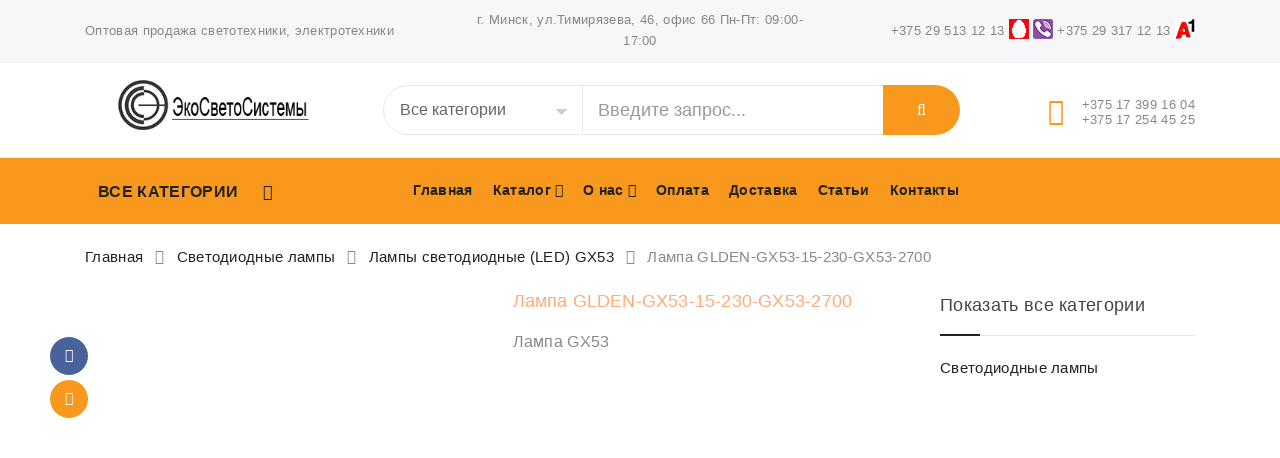

--- FILE ---
content_type: text/html; charset=UTF-8
request_url: https://topsvet.by/product/lampa-glden-gx53-15-230-gx53-2700/
body_size: 89241
content:
<!DOCTYPE html><html lang="ru-RU"><head><script data-no-optimize="1">var litespeed_docref=sessionStorage.getItem("litespeed_docref");litespeed_docref&&(Object.defineProperty(document,"referrer",{get:function(){return litespeed_docref}}),sessionStorage.removeItem("litespeed_docref"));</script> <meta charset="UTF-8"><meta name="viewport" content="width=device-width, initial-scale=1"><link rel="profile" href="http://gmpg.org/xfn/11"> <script type="litespeed/javascript">document.documentElement.className=document.documentElement.className+' yes-js js_active js'</script> <meta name='robots' content='index, follow, max-image-preview:large, max-snippet:-1, max-video-preview:-1' /><title>Лампа GLDEN-GX53-15-230-GX53-2700 - купить в Минске в Беларуси оптом, цена, продажа, сколько стоит, стоимость</title><meta name="description" content="Лампа GLDEN-GX53-15-230-GX53-2700 - можно купить в ООО &quot;ЭкоСветоСистемы&quot; оптом ↯по отличным ценам↯ Звоните ☎ +375 29 513-12-13" /><link rel="canonical" href="https://topsvet.by/product/lampa-glden-gx53-15-230-gx53-2700/" /><meta property="og:locale" content="ru_RU" /><meta property="og:type" content="article" /><meta property="og:title" content="Лампа GLDEN-GX53-15-230-GX53-2700 - купить в Минске в Беларуси оптом, цена, продажа, сколько стоит, стоимость" /><meta property="og:description" content="Лампа GLDEN-GX53-15-230-GX53-2700 - можно купить в ООО &quot;ЭкоСветоСистемы&quot; оптом ↯по отличным ценам↯ Звоните ☎ +375 29 513-12-13" /><meta property="og:url" content="https://topsvet.by/product/lampa-glden-gx53-15-230-gx53-2700/" /><meta property="og:site_name" content="ООО «ЭкоСветоСистемы»" /><meta property="article:publisher" content="https://www.facebook.com/topsvetby-102700861671639" /><meta property="article:modified_time" content="2025-10-11T08:53:43+00:00" /><meta property="og:image" content="https://topsvet.by/wp-content/uploads/2020/04/c706d449cfa96fabd27c4f2d1adf8de3.jpg" /><meta property="og:image:width" content="450" /><meta property="og:image:height" content="450" /><meta property="og:image:type" content="image/jpeg" /><meta name="twitter:card" content="summary_large_image" /> <script type="application/ld+json" class="yoast-schema-graph">{"@context":"https://schema.org","@graph":[{"@type":"WebPage","@id":"https://topsvet.by/product/lampa-glden-gx53-15-230-gx53-2700/","url":"https://topsvet.by/product/lampa-glden-gx53-15-230-gx53-2700/","name":"Лампа GLDEN-GX53-15-230-GX53-2700 - купить в Минске в Беларуси оптом, цена, продажа, сколько стоит, стоимость","isPartOf":{"@id":"https://topsvet.by/#website"},"primaryImageOfPage":{"@id":"https://topsvet.by/product/lampa-glden-gx53-15-230-gx53-2700/#primaryimage"},"image":{"@id":"https://topsvet.by/product/lampa-glden-gx53-15-230-gx53-2700/#primaryimage"},"thumbnailUrl":"https://topsvet.by/wp-content/uploads/2020/04/c706d449cfa96fabd27c4f2d1adf8de3.jpg","datePublished":"2020-04-20T19:05:06+00:00","dateModified":"2025-10-11T08:53:43+00:00","description":"Лампа GLDEN-GX53-15-230-GX53-2700 - можно купить в ООО \"ЭкоСветоСистемы\" оптом ↯по отличным ценам↯ Звоните ☎ +375 29 513-12-13","breadcrumb":{"@id":"https://topsvet.by/product/lampa-glden-gx53-15-230-gx53-2700/#breadcrumb"},"inLanguage":"ru-RU","potentialAction":[{"@type":"ReadAction","target":["https://topsvet.by/product/lampa-glden-gx53-15-230-gx53-2700/"]}]},{"@type":"ImageObject","inLanguage":"ru-RU","@id":"https://topsvet.by/product/lampa-glden-gx53-15-230-gx53-2700/#primaryimage","url":"https://topsvet.by/wp-content/uploads/2020/04/c706d449cfa96fabd27c4f2d1adf8de3.jpg","contentUrl":"https://topsvet.by/wp-content/uploads/2020/04/c706d449cfa96fabd27c4f2d1adf8de3.jpg","width":450,"height":450,"caption":"Лампа GLDEN-GX53-7-230-GX53"},{"@type":"BreadcrumbList","@id":"https://topsvet.by/product/lampa-glden-gx53-15-230-gx53-2700/#breadcrumb","itemListElement":[{"@type":"ListItem","position":1,"name":"Главная","item":"https://topsvet.by/"},{"@type":"ListItem","position":2,"name":"Каталог светотехники и электротехники","item":"https://topsvet.by/catalog/"},{"@type":"ListItem","position":3,"name":"Светодиодные лампы","item":"https://topsvet.by/catalog/svetodiodnye-lampy/"},{"@type":"ListItem","position":4,"name":"Лампы светодиодные (LED) GX53","item":"https://topsvet.by/catalog/svetodiodnye-lampy/lampy-svetodiodnye-led-gx53/"},{"@type":"ListItem","position":5,"name":"Лампа GLDEN-GX53-15-230-GX53-2700"}]},{"@type":"WebSite","@id":"https://topsvet.by/#website","url":"https://topsvet.by/","name":"ООО «ЭкоСветоСистемы»","description":"ООО «ЭкоСветоСистемы»","publisher":{"@id":"https://topsvet.by/#organization"},"potentialAction":[{"@type":"SearchAction","target":{"@type":"EntryPoint","urlTemplate":"https://topsvet.by/?s={search_term_string}"},"query-input":{"@type":"PropertyValueSpecification","valueRequired":true,"valueName":"search_term_string"}}],"inLanguage":"ru-RU"},{"@type":"Organization","@id":"https://topsvet.by/#organization","name":"ООО “ЭкоСветоСистемы”","url":"https://topsvet.by/","logo":{"@type":"ImageObject","inLanguage":"ru-RU","@id":"https://topsvet.by/#/schema/logo/image/","url":"https://topsvet.by/wp-content/uploads/2020/01/1logo.jpg","contentUrl":"https://topsvet.by/wp-content/uploads/2020/01/1logo.jpg","width":256,"height":251,"caption":"ООО “ЭкоСветоСистемы”"},"image":{"@id":"https://topsvet.by/#/schema/logo/image/"},"sameAs":["https://www.facebook.com/topsvetby-102700861671639","https://www.instagram.com/topsvet.by/","https://www.youtube.com/channel/UCCh8VLHifTPDqd1eIgEumcQ"]}]}</script> <link rel='dns-prefetch' href='//platform.instagram.com' /><link rel='dns-prefetch' href='//assets.pinterest.com' /><link rel='dns-prefetch' href='//platform.twitter.com' /><link rel="alternate" type="application/rss+xml" title="ООО «ЭкоСветоСистемы» &raquo; Лента" href="https://topsvet.by/feed/" /><link rel="alternate" type="application/rss+xml" title="ООО «ЭкоСветоСистемы» &raquo; Лента комментариев" href="https://topsvet.by/comments/feed/" /><link rel="alternate" title="oEmbed (JSON)" type="application/json+oembed" href="https://topsvet.by/wp-json/oembed/1.0/embed?url=https%3A%2F%2Ftopsvet.by%2Fproduct%2Flampa-glden-gx53-15-230-gx53-2700%2F" /><link rel="alternate" title="oEmbed (XML)" type="text/xml+oembed" href="https://topsvet.by/wp-json/oembed/1.0/embed?url=https%3A%2F%2Ftopsvet.by%2Fproduct%2Flampa-glden-gx53-15-230-gx53-2700%2F&#038;format=xml" /><style id='wp-img-auto-sizes-contain-inline-css' >img:is([sizes=auto i],[sizes^="auto," i]){contain-intrinsic-size:3000px 1500px}
/*# sourceURL=wp-img-auto-sizes-contain-inline-css */</style><link data-optimized="2" rel="stylesheet" href="https://topsvet.by/wp-content/litespeed/css/91b4d1984b56b38cb8a318111deb9539.css?ver=242cd" /><style id='global-styles-inline-css' >:root{--wp--preset--aspect-ratio--square: 1;--wp--preset--aspect-ratio--4-3: 4/3;--wp--preset--aspect-ratio--3-4: 3/4;--wp--preset--aspect-ratio--3-2: 3/2;--wp--preset--aspect-ratio--2-3: 2/3;--wp--preset--aspect-ratio--16-9: 16/9;--wp--preset--aspect-ratio--9-16: 9/16;--wp--preset--color--black: #000000;--wp--preset--color--cyan-bluish-gray: #abb8c3;--wp--preset--color--white: #fff;--wp--preset--color--pale-pink: #f78da7;--wp--preset--color--vivid-red: #cf2e2e;--wp--preset--color--luminous-vivid-orange: #ff6900;--wp--preset--color--luminous-vivid-amber: #fcb900;--wp--preset--color--light-green-cyan: #7bdcb5;--wp--preset--color--vivid-green-cyan: #00d084;--wp--preset--color--pale-cyan-blue: #8ed1fc;--wp--preset--color--vivid-cyan-blue: #0693e3;--wp--preset--color--vivid-purple: #9b51e0;--wp--preset--color--primary: #f8981d;--wp--preset--color--secondary: #222;--wp--preset--color--light-gray: #878787;--wp--preset--gradient--vivid-cyan-blue-to-vivid-purple: linear-gradient(135deg,rgb(6,147,227) 0%,rgb(155,81,224) 100%);--wp--preset--gradient--light-green-cyan-to-vivid-green-cyan: linear-gradient(135deg,rgb(122,220,180) 0%,rgb(0,208,130) 100%);--wp--preset--gradient--luminous-vivid-amber-to-luminous-vivid-orange: linear-gradient(135deg,rgb(252,185,0) 0%,rgb(255,105,0) 100%);--wp--preset--gradient--luminous-vivid-orange-to-vivid-red: linear-gradient(135deg,rgb(255,105,0) 0%,rgb(207,46,46) 100%);--wp--preset--gradient--very-light-gray-to-cyan-bluish-gray: linear-gradient(135deg,rgb(238,238,238) 0%,rgb(169,184,195) 100%);--wp--preset--gradient--cool-to-warm-spectrum: linear-gradient(135deg,rgb(74,234,220) 0%,rgb(151,120,209) 20%,rgb(207,42,186) 40%,rgb(238,44,130) 60%,rgb(251,105,98) 80%,rgb(254,248,76) 100%);--wp--preset--gradient--blush-light-purple: linear-gradient(135deg,rgb(255,206,236) 0%,rgb(152,150,240) 100%);--wp--preset--gradient--blush-bordeaux: linear-gradient(135deg,rgb(254,205,165) 0%,rgb(254,45,45) 50%,rgb(107,0,62) 100%);--wp--preset--gradient--luminous-dusk: linear-gradient(135deg,rgb(255,203,112) 0%,rgb(199,81,192) 50%,rgb(65,88,208) 100%);--wp--preset--gradient--pale-ocean: linear-gradient(135deg,rgb(255,245,203) 0%,rgb(182,227,212) 50%,rgb(51,167,181) 100%);--wp--preset--gradient--electric-grass: linear-gradient(135deg,rgb(202,248,128) 0%,rgb(113,206,126) 100%);--wp--preset--gradient--midnight: linear-gradient(135deg,rgb(2,3,129) 0%,rgb(40,116,252) 100%);--wp--preset--font-size--small: 13px;--wp--preset--font-size--medium: 20px;--wp--preset--font-size--large: 36px;--wp--preset--font-size--x-large: 42px;--wp--preset--spacing--20: 0.44rem;--wp--preset--spacing--30: 0.67rem;--wp--preset--spacing--40: 1rem;--wp--preset--spacing--50: 1.5rem;--wp--preset--spacing--60: 2.25rem;--wp--preset--spacing--70: 3.38rem;--wp--preset--spacing--80: 5.06rem;--wp--preset--shadow--natural: 6px 6px 9px rgba(0, 0, 0, 0.2);--wp--preset--shadow--deep: 12px 12px 50px rgba(0, 0, 0, 0.4);--wp--preset--shadow--sharp: 6px 6px 0px rgba(0, 0, 0, 0.2);--wp--preset--shadow--outlined: 6px 6px 0px -3px rgb(255, 255, 255), 6px 6px rgb(0, 0, 0);--wp--preset--shadow--crisp: 6px 6px 0px rgb(0, 0, 0);}:where(.is-layout-flex){gap: 0.5em;}:where(.is-layout-grid){gap: 0.5em;}body .is-layout-flex{display: flex;}.is-layout-flex{flex-wrap: wrap;align-items: center;}.is-layout-flex > :is(*, div){margin: 0;}body .is-layout-grid{display: grid;}.is-layout-grid > :is(*, div){margin: 0;}:where(.wp-block-columns.is-layout-flex){gap: 2em;}:where(.wp-block-columns.is-layout-grid){gap: 2em;}:where(.wp-block-post-template.is-layout-flex){gap: 1.25em;}:where(.wp-block-post-template.is-layout-grid){gap: 1.25em;}.has-black-color{color: var(--wp--preset--color--black) !important;}.has-cyan-bluish-gray-color{color: var(--wp--preset--color--cyan-bluish-gray) !important;}.has-white-color{color: var(--wp--preset--color--white) !important;}.has-pale-pink-color{color: var(--wp--preset--color--pale-pink) !important;}.has-vivid-red-color{color: var(--wp--preset--color--vivid-red) !important;}.has-luminous-vivid-orange-color{color: var(--wp--preset--color--luminous-vivid-orange) !important;}.has-luminous-vivid-amber-color{color: var(--wp--preset--color--luminous-vivid-amber) !important;}.has-light-green-cyan-color{color: var(--wp--preset--color--light-green-cyan) !important;}.has-vivid-green-cyan-color{color: var(--wp--preset--color--vivid-green-cyan) !important;}.has-pale-cyan-blue-color{color: var(--wp--preset--color--pale-cyan-blue) !important;}.has-vivid-cyan-blue-color{color: var(--wp--preset--color--vivid-cyan-blue) !important;}.has-vivid-purple-color{color: var(--wp--preset--color--vivid-purple) !important;}.has-black-background-color{background-color: var(--wp--preset--color--black) !important;}.has-cyan-bluish-gray-background-color{background-color: var(--wp--preset--color--cyan-bluish-gray) !important;}.has-white-background-color{background-color: var(--wp--preset--color--white) !important;}.has-pale-pink-background-color{background-color: var(--wp--preset--color--pale-pink) !important;}.has-vivid-red-background-color{background-color: var(--wp--preset--color--vivid-red) !important;}.has-luminous-vivid-orange-background-color{background-color: var(--wp--preset--color--luminous-vivid-orange) !important;}.has-luminous-vivid-amber-background-color{background-color: var(--wp--preset--color--luminous-vivid-amber) !important;}.has-light-green-cyan-background-color{background-color: var(--wp--preset--color--light-green-cyan) !important;}.has-vivid-green-cyan-background-color{background-color: var(--wp--preset--color--vivid-green-cyan) !important;}.has-pale-cyan-blue-background-color{background-color: var(--wp--preset--color--pale-cyan-blue) !important;}.has-vivid-cyan-blue-background-color{background-color: var(--wp--preset--color--vivid-cyan-blue) !important;}.has-vivid-purple-background-color{background-color: var(--wp--preset--color--vivid-purple) !important;}.has-black-border-color{border-color: var(--wp--preset--color--black) !important;}.has-cyan-bluish-gray-border-color{border-color: var(--wp--preset--color--cyan-bluish-gray) !important;}.has-white-border-color{border-color: var(--wp--preset--color--white) !important;}.has-pale-pink-border-color{border-color: var(--wp--preset--color--pale-pink) !important;}.has-vivid-red-border-color{border-color: var(--wp--preset--color--vivid-red) !important;}.has-luminous-vivid-orange-border-color{border-color: var(--wp--preset--color--luminous-vivid-orange) !important;}.has-luminous-vivid-amber-border-color{border-color: var(--wp--preset--color--luminous-vivid-amber) !important;}.has-light-green-cyan-border-color{border-color: var(--wp--preset--color--light-green-cyan) !important;}.has-vivid-green-cyan-border-color{border-color: var(--wp--preset--color--vivid-green-cyan) !important;}.has-pale-cyan-blue-border-color{border-color: var(--wp--preset--color--pale-cyan-blue) !important;}.has-vivid-cyan-blue-border-color{border-color: var(--wp--preset--color--vivid-cyan-blue) !important;}.has-vivid-purple-border-color{border-color: var(--wp--preset--color--vivid-purple) !important;}.has-vivid-cyan-blue-to-vivid-purple-gradient-background{background: var(--wp--preset--gradient--vivid-cyan-blue-to-vivid-purple) !important;}.has-light-green-cyan-to-vivid-green-cyan-gradient-background{background: var(--wp--preset--gradient--light-green-cyan-to-vivid-green-cyan) !important;}.has-luminous-vivid-amber-to-luminous-vivid-orange-gradient-background{background: var(--wp--preset--gradient--luminous-vivid-amber-to-luminous-vivid-orange) !important;}.has-luminous-vivid-orange-to-vivid-red-gradient-background{background: var(--wp--preset--gradient--luminous-vivid-orange-to-vivid-red) !important;}.has-very-light-gray-to-cyan-bluish-gray-gradient-background{background: var(--wp--preset--gradient--very-light-gray-to-cyan-bluish-gray) !important;}.has-cool-to-warm-spectrum-gradient-background{background: var(--wp--preset--gradient--cool-to-warm-spectrum) !important;}.has-blush-light-purple-gradient-background{background: var(--wp--preset--gradient--blush-light-purple) !important;}.has-blush-bordeaux-gradient-background{background: var(--wp--preset--gradient--blush-bordeaux) !important;}.has-luminous-dusk-gradient-background{background: var(--wp--preset--gradient--luminous-dusk) !important;}.has-pale-ocean-gradient-background{background: var(--wp--preset--gradient--pale-ocean) !important;}.has-electric-grass-gradient-background{background: var(--wp--preset--gradient--electric-grass) !important;}.has-midnight-gradient-background{background: var(--wp--preset--gradient--midnight) !important;}.has-small-font-size{font-size: var(--wp--preset--font-size--small) !important;}.has-medium-font-size{font-size: var(--wp--preset--font-size--medium) !important;}.has-large-font-size{font-size: var(--wp--preset--font-size--large) !important;}.has-x-large-font-size{font-size: var(--wp--preset--font-size--x-large) !important;}
/*# sourceURL=global-styles-inline-css */</style><style id='classic-theme-styles-inline-css' >/*! This file is auto-generated */
.wp-block-button__link{color:#fff;background-color:#32373c;border-radius:9999px;box-shadow:none;text-decoration:none;padding:calc(.667em + 2px) calc(1.333em + 2px);font-size:1.125em}.wp-block-file__button{background:#32373c;color:#fff;text-decoration:none}
/*# sourceURL=/wp-includes/css/classic-themes.min.css */</style><style id='rs-plugin-settings-inline-css' >#rs-demo-id {}
/*# sourceURL=rs-plugin-settings-inline-css */</style><style id='woocommerce-inline-inline-css' >.woocommerce form .form-row .required { visibility: visible; }
/*# sourceURL=woocommerce-inline-inline-css */</style><style id='wooxon-style-inline-css' >.piko-carousel .product{
	position: relative;
}
 .product-wrap:after {
  content: '';
  display: block;
  position: absolute;
  top: 50%;
  right: 0;
  height: 90%;
  border-right: 1px solid #f0eded;
  -webkit-transform: translateY(-50%);
  transform: translateY(-50%);
  z-index: 5;
}
.type-tab-3 article.product:after,
.type-tab-3 .product-wrap:after{
	content: inherit;
}

article.product:after {
  content: '';
  display: block;
  position: absolute;
  top: -1.0625rem;
  width: 80%;
  border-bottom: 1px solid #f0eded;
  left: 50%;
  -webkit-transform: translate(-50%, -50%);
  transform: translate(-50%, -50%);
}


[class*="columns-"] article:first-child:after,
[class*="columns-"] article:nth-child(2):after,
.columns-3 article:nth-child(3):after,
.columns-4 article:nth-child(3):after,
.columns-6 article:nth-child(3):after,
.columns-4 article:nth-child(4):after,
.columns-6 article:nth-child(4):after,
.columns-6 article:nth-child(5):after,
.columns-6 article:nth-child(6):after,
.columns-2 article:nth-child(2n) .product-wrap:after,
.columns-3 article:nth-child(3n) .product-wrap:after,
.columns-4 article:nth-child(4n) .product-wrap:after,
.columns-6 article:nth-child(6n) .product-wrap:after {
  content: none;
}
.product_list_widget .star-rating{
	display: none;
}
.page-id-594.category-menu .vc_row .secondary-menu .mega-menu > li.menu-item:nth-child(8) {
    display: none;
    border-bottom: none;

}

div.wpcf7-response-output {
    display: none;
}#yith-wcwl-popup-message,.piko-notify .woocommerce-message,.piko-notify .woocommerce-error,.piko-notify .woocommerce-info{top:43%}.type-tab-3.s-item-0 .discount:before{content:"SAVE"}@media (min-width:1200px){.container{max-width:1140px} }
/*# sourceURL=wooxon-style-inline-css */</style> <script  type="litespeed/javascript" data-src="https://topsvet.by/wp-includes/js/jquery/jquery.min.js" id="jquery-core-js"></script> <script  id="jquery-js-after" type="litespeed/javascript">function optimocha_getCookie(name){var v=document.cookie.match("(^|;) ?"+name+"=([^;]*)(;|$)");return v?v[2]:null}
function optimocha_check_wc_cart_script(){var cart_src="https://topsvet.by/wp-content/plugins/woocommerce/assets/js/frontend/cart-fragments.min.js";var script_id="optimocha_loaded_wc_cart_fragments";if(document.getElementById(script_id)!==null){return!1}
if(optimocha_getCookie("woocommerce_cart_hash")){var script=document.createElement("script");script.id=script_id;script.src=cart_src;script.async=!0;document.head.appendChild(script)}}
optimocha_check_wc_cart_script();document.addEventListener("click",function(){setTimeout(optimocha_check_wc_cart_script,1000)})</script> <script  id="wc-single-product-js-extra" type="litespeed/javascript">var wc_single_product_params={"i18n_required_rating_text":"\u041f\u043e\u0436\u0430\u043b\u0443\u0439\u0441\u0442\u0430, \u043f\u043e\u0441\u0442\u0430\u0432\u044c\u0442\u0435 \u043e\u0446\u0435\u043d\u043a\u0443","i18n_rating_options":["1 \u0438\u0437 5 \u0437\u0432\u0451\u0437\u0434","2 \u0438\u0437 5 \u0437\u0432\u0451\u0437\u0434","3 \u0438\u0437 5 \u0437\u0432\u0451\u0437\u0434","4 \u0438\u0437 5 \u0437\u0432\u0451\u0437\u0434","5 \u0438\u0437 5 \u0437\u0432\u0451\u0437\u0434"],"i18n_product_gallery_trigger_text":"\u041f\u0440\u043e\u0441\u043c\u043e\u0442\u0440 \u0433\u0430\u043b\u0435\u0440\u0435\u0438 \u0438\u0437\u043e\u0431\u0440\u0430\u0436\u0435\u043d\u0438\u0439 \u0432 \u043f\u043e\u043b\u043d\u043e\u044d\u043a\u0440\u0430\u043d\u043d\u043e\u043c \u0440\u0435\u0436\u0438\u043c\u0435","review_rating_required":"yes","flexslider":{"rtl":!1,"animation":"slide","smoothHeight":!0,"directionNav":!1,"controlNav":"thumbnails","slideshow":!1,"animationSpeed":500,"animationLoop":!1,"allowOneSlide":!1},"zoom_enabled":"","zoom_options":[],"photoswipe_enabled":"","photoswipe_options":{"shareEl":!1,"closeOnScroll":!1,"history":!1,"hideAnimationDuration":0,"showAnimationDuration":0},"flexslider_enabled":""}</script> <script  id="woocommerce-js-extra" type="litespeed/javascript">var woocommerce_params={"ajax_url":"/wp-admin/admin-ajax.php","wc_ajax_url":"/?wc-ajax=%%endpoint%%","i18n_password_show":"\u041f\u043e\u043a\u0430\u0437\u0430\u0442\u044c \u043f\u0430\u0440\u043e\u043b\u044c","i18n_password_hide":"\u0421\u043a\u0440\u044b\u0442\u044c \u043f\u0430\u0440\u043e\u043b\u044c"}</script> <script  id="wc-add-to-cart-js-extra" type="litespeed/javascript">var wc_add_to_cart_params={"ajax_url":"/wp-admin/admin-ajax.php","wc_ajax_url":"/?wc-ajax=%%endpoint%%","i18n_view_cart":"\u041f\u0440\u043e\u0441\u043c\u043e\u0442\u0440 \u043a\u043e\u0440\u0437\u0438\u043d\u044b","cart_url":"https://topsvet.by","is_cart":"","cart_redirect_after_add":"no"}</script> <script  id="wc-cart-fragments-js-extra" type="litespeed/javascript">var wc_cart_fragments_params={"ajax_url":"/wp-admin/admin-ajax.php","wc_ajax_url":"/?wc-ajax=%%endpoint%%","cart_hash_key":"wc_cart_hash_53a2386773853623daab91549ff34458","fragment_name":"wc_fragments_53a2386773853623daab91549ff34458","request_timeout":"5000"}</script> <link rel="https://api.w.org/" href="https://topsvet.by/wp-json/" /><link rel="alternate" title="JSON" type="application/json" href="https://topsvet.by/wp-json/wp/v2/product/8475" /><link rel="EditURI" type="application/rsd+xml" title="RSD" href="https://topsvet.by/xmlrpc.php?rsd" /><meta name="generator" content="WordPress 6.9" /><meta name="generator" content="WooCommerce 10.4.3" /><link rel='shortlink' href='https://topsvet.by/?p=8475' /><meta name="generator" content="Redux 4.5.10" /><meta name="robots" content="NOODP"><meta name="description" content="Лампа GLDEN-GX53-15-230-GX53-2700" /><script   type="litespeed/javascript">var vs_ajax_url="https://topsvet.by/wp-admin/admin-ajax.php"</script> <style >form.cart button.single_add_to_cart_button, form.cart .quantity, table.variations, form.variations_form, .single_variation_wrap .variations_button, .widget.woocommerce.widget_shopping_cart, .woocommerce-variation-price                    {
                        display: none !important
                    }</style><style >a.ywctm-custom-button {
                        color: #000000 !important;
                        background-color: #ffffff !important;
                    }

                                        a.ywctm-custom-button:hover {
                        color: #ff0000 !important;
                        background-color: #cccccc !important;
                    }</style><link rel="apple-touch-icon" sizes="72x72" href="https://topsvet.by/wp-content/uploads/2020/03/fav.jpg"><link rel="apple-touch-icon" sizes="57x57" href="https://topsvet.by/wp-content/uploads/2020/03/fav.jpg">	<noscript><style>.woocommerce-product-gallery{ opacity: 1 !important; }</style></noscript><meta name="generator" content="Powered by WPBakery Page Builder - drag and drop page builder for WordPress."/><meta name="generator" content="Powered by Slider Revolution 6.1.5 - responsive, Mobile-Friendly Slider Plugin for WordPress with comfortable drag and drop interface." /><link rel="icon" href="https://topsvet.by/wp-content/uploads/2020/03/cropped-fav-32x32.jpg" sizes="32x32" /><link rel="icon" href="https://topsvet.by/wp-content/uploads/2020/03/cropped-fav-192x192.jpg" sizes="192x192" /><link rel="apple-touch-icon" href="https://topsvet.by/wp-content/uploads/2020/03/cropped-fav-180x180.jpg" /><meta name="msapplication-TileImage" content="https://topsvet.by/wp-content/uploads/2020/03/cropped-fav-270x270.jpg" /> <script  type="litespeed/javascript">function setREVStartSize(t){try{var h,e=document.getElementById(t.c).parentNode.offsetWidth;if(e=0===e||isNaN(e)?window.innerWidth:e,t.tabw=void 0===t.tabw?0:parseInt(t.tabw),t.thumbw=void 0===t.thumbw?0:parseInt(t.thumbw),t.tabh=void 0===t.tabh?0:parseInt(t.tabh),t.thumbh=void 0===t.thumbh?0:parseInt(t.thumbh),t.tabhide=void 0===t.tabhide?0:parseInt(t.tabhide),t.thumbhide=void 0===t.thumbhide?0:parseInt(t.thumbhide),t.mh=void 0===t.mh||""==t.mh||"auto"===t.mh?0:parseInt(t.mh,0),"fullscreen"===t.layout||"fullscreen"===t.l)h=Math.max(t.mh,window.innerHeight);else{for(var i in t.gw=Array.isArray(t.gw)?t.gw:[t.gw],t.rl)void 0!==t.gw[i]&&0!==t.gw[i]||(t.gw[i]=t.gw[i-1]);for(var i in t.gh=void 0===t.el||""===t.el||Array.isArray(t.el)&&0==t.el.length?t.gh:t.el,t.gh=Array.isArray(t.gh)?t.gh:[t.gh],t.rl)void 0!==t.gh[i]&&0!==t.gh[i]||(t.gh[i]=t.gh[i-1]);var r,a=new Array(t.rl.length),n=0;for(var i in t.tabw=t.tabhide>=e?0:t.tabw,t.thumbw=t.thumbhide>=e?0:t.thumbw,t.tabh=t.tabhide>=e?0:t.tabh,t.thumbh=t.thumbhide>=e?0:t.thumbh,t.rl)a[i]=t.rl[i]<window.innerWidth?0:t.rl[i];for(var i in r=a[0],a)r>a[i]&&0<a[i]&&(r=a[i],n=i);var d=e>t.gw[n]+t.tabw+t.thumbw?1:(e-(t.tabw+t.thumbw))/t.gw[n];h=t.gh[n]*d+(t.tabh+t.thumbh)}void 0===window.rs_init_css&&(window.rs_init_css=document.head.appendChild(document.createElement("style"))),document.getElementById(t.c).height=h,window.rs_init_css.innerHTML+="#"+t.c+"_wrapper { height: "+h+"px }"}catch(t){console.log("Failure at Presize of Slider:"+t)}}</script> <style  id="wp-custom-css">.category-menu .secondary-menu .mega-menu > li.menu-item > a, .category-menu .secondary-menu .mega-menu > li.menu-item > h5 {
    padding: 0.2rem 0.9rem 0.425rem;
}

.popup li.menu-item > a {
  padding: 1px 10px !important;
  font-size: .8125rem;
}

.sidebar .widget_layered_nav .widget-title {
        padding-bottom: 1.25rem;
}



/* заголоваок в продуктах */
.product-wrap .product-title {
    white-space: inherit;
}

.page-header .breadcrumb {
    text-transform: none;
}

/* списки */
.term-description a, .wpb_wrapper a {
    color: #f8981d;
}
.product-title a {
    color: #222;
}
.wpb_wrapper ul, .term-description ul {
    list-style: none;
}
.wpb_wrapper li:before, .term-description li:before {
    content: url(/wp-content/themes/wooxon_child/img/moln.png);
    position: relative;
    left: -5px;
	bottom: -5px;
}

h1, h2, h3 {
    color: #FA7;
    font-weight: 600;
}

.tbl td {
    width: 1% !important;
	font-size: 15px;
}

.mt10 {
    display: none;
}

.etim__heading {
	    font-weight: bold;
}

.type-product ol, .type-product ul {
    padding: 0 0 20px 20px;
}

.woocommerce-result-count, .woocommerce-toolbar {
	display: none !important;
}

.woocommerce-products-header {
	display: none !important;
}

.term-description h1 {
	line-height: 1.1;
	font-size: 30px;
}

.thumb_action a {
	display: none !important;
}
.btn-details-action {
	display: none;
}</style><style id="wooxon-dynamic-css" title="dynamic-css" class="redux-options-output">footer.site-footer.layout2{background-image: url('https://topsvet.by/wp-content/themes/wooxon/assets/images/footer-bg.jpg');}footer.site-footer.layout2:before{background-color:#fff;}body{font-family:Arial, Helvetica, sans-serif;font-style:normal;color:#888888;}h1, .h1, h2, .h2, h3, .h3, h4, .h4, h5, .h5, h6, .h6{font-family:Arial, Helvetica, sans-serif;font-weight:normal;font-style:normal;}h2,.h2{font-size:23px;}h3,.h3{font-size:20px;}h4,.h4{font-size:18px;}</style><noscript><style>.wpb_animate_when_almost_visible { opacity: 1; }</style></noscript></head><body class="wp-singular product-template-default single single-product postid-8475 wp-embed-responsive wp-theme-wooxon wp-child-theme-wooxon_child theme-wooxon woocommerce woocommerce-page woocommerce-no-js yith-wcan-pro sidebar-right wpb-js-composer js-comp-ver-6.0.5 vc_responsive category-menu wmpl-wrap-top-left piko-notify header-layout-2 page-parent header-layout-22 "><div id="page" class="site"><div id="site-loading" style="display:none;" class="dn various-4"><div class="loading-center"><div class="site-loading-center-absolute"><div class="piko-spin5 pa_center"><div class="bounce1" ></div><div class="bounce2" ></div></div></div></div></div><div class="header-wrapper"><header id="header" class="site-header sticky-menu-header"><div class="header-top"><div class="container"><div class="row align-items-center"><div class="col-12 col-md-7 col-lg-4 align-items-lg-start">Оптовая продажа светотехники, электротехники</div><div class="col-12 col-md-5 col-lg-4 align-items-lg-center t_c"><div class="hidden-sm">г. Минск, ул.Тимирязева, 46, офис 66 Пн-Пт: 09:00-17:00</div></div><div class="col-12 col-md-12 col-lg-4 align-items-lg-end t_r_lg"><div id="site-navigation-top-bar" class="top-bar-navigation"><div>
<a class="csspatch-ignore" title="Viber" href="viber://chat?number=+375295131213">+375 29 513 12 13</a> <img data-lazyloaded="1" src="[data-uri]" width="20" height="20" style="height: 20px; vertical-align: middle; margin-bottom: 5px;" data-src="/wp-content/uploads/img/mts.jpg" alt="МТС"> <a class="csspatch-ignore" title="Viber" href="viber://chat?number=+375295131213"><img data-lazyloaded="1" src="[data-uri]" width="20" height="20" style="height: 20px; vertical-align: middle; margin-bottom: 5px;" data-src="/wp-content/uploads/img/viber-128.png" alt="Vber"></a> <a href="tel:+375293171213" class="csspatch-ignore">+375 29 317 12 13</a> <img data-lazyloaded="1" src="[data-uri]" width="20" height="20" style="height: 20px; vertical-align: middle; margin-bottom: 5px;" data-src="/wp-content/uploads/img/a1.jpg" alt="А1"></div></div></div></div></div></div><div class="header-main search-form"><div class="container"><div class="row"><div class="col-md-12 columns"><div class="header-left"><div class="site-logo">        <a class="dib" href="https://topsvet.by/">
<svg xmlns="http://www.w3.org/2000/svg" xmlns:xlink="http://www.w3.org/1999/xlink" width="256" height="50" viewBox="0 0 256 67">
<image id="Р¤РѕРЅ" width="256" height="67" xlink:href="[data-uri]"/>
</svg>
</a></div></div><div class="header-right"><div id="header-search-form" class="dn" data-togole="hidden"><form method="get" action="https://topsvet.by/"   class="header-search-form d_flex flex-nowrap icon-fix piko-ajax-search-form product-results-on cat-dropdown">
<input id="search-form-6978d7ceea262" type="text" placeholder="Введите запрос..." autocomplete="off" class="w100 order-2 border-no" value="" name="s" required />
<input type="hidden" name="post_type" value="product" /><div class="dropdown search-dropdown order-1"><div  data-toggle="dropdown" aria-haspopup="true" aria-expanded="false" role="search">
<select  name='product_cat' id='product_cat-6978d7ceea282' class='postform'><option value='0' selected='selected'>Все категории</option><option class="level-0" value="svetodiodnye-svetilniki">Светодиодные светильники</option><option class="level-1" value="nakladnye-svetodiodnye-svetilniki">&nbsp;&nbsp;&nbsp;Накладные светодиодные светильники</option><option class="level-1" value="nastennye-svetodiodnye-svetilniki">&nbsp;&nbsp;&nbsp;Настенные светодиодные светильники</option><option class="level-1" value="ofisnye-svetodiodnye-svetilniki">&nbsp;&nbsp;&nbsp;Офисные светодиодные светильники</option><option class="level-1" value="potolochnye-svetodiodnye-svetilniki">&nbsp;&nbsp;&nbsp;Потолочные светодиодные светильники</option><option class="level-1" value="promyshlennye-svetodiodnye-svetilniki">&nbsp;&nbsp;&nbsp;Промышленные светодиодные светильники</option><option class="level-1" value="svetilniki-svetodiodnye-pyle-i-vlagozashhishhennye">&nbsp;&nbsp;&nbsp;Светильники светодиодные влагозащищенные, пылезащищенные</option><option class="level-1" value="svetodiodnye-svetilniki-dlya-zhkh">&nbsp;&nbsp;&nbsp;Светодиодные светильники для ЖКХ</option><option class="level-1" value="ulichnye-svetodiodnye-svetilniki">&nbsp;&nbsp;&nbsp;Уличные светодиодные светильники, фонари</option><option class="level-2" value="svetilniki-svetodiodnye-ulichnye-dbu">&nbsp;&nbsp;&nbsp;&nbsp;&nbsp;&nbsp;Светильники светодиодные уличные ДБУ</option><option class="level-2" value="svetilniki-svetodiodnye-ulichnye-napolnye">&nbsp;&nbsp;&nbsp;&nbsp;&nbsp;&nbsp;Светильники светодиодные уличные напольные</option><option class="level-2" value="svetilniki-svetodiodnye-ulichnye-nastennye">&nbsp;&nbsp;&nbsp;&nbsp;&nbsp;&nbsp;Светильники светодиодные уличные настенные</option><option class="level-2" value="svetilniki-svetodiodnye-ulichnye-potolochnye">&nbsp;&nbsp;&nbsp;&nbsp;&nbsp;&nbsp;Светильники светодиодные уличные потолочные</option><option class="level-1" value="svetodiodnye-svetilniki-s-datchikom-dvizheniya">&nbsp;&nbsp;&nbsp;Светодиодные светильники с датчиком движения</option><option class="level-1" value="paneli-svetodiodnye-potolochnye">&nbsp;&nbsp;&nbsp;Панели светодиодные потолочные</option><option class="level-1" value="avarijnye-svetodiodnye-svetilniki">&nbsp;&nbsp;&nbsp;Аварийные светодиодные светильники</option><option class="level-1" value="svetilniki-vzryvozashhishhennye-svetodiodnye">&nbsp;&nbsp;&nbsp;Светильники взрывозащищенные светодиодные</option><option class="level-1" value="svetilniki-trekovye-i-aksessuary">&nbsp;&nbsp;&nbsp;Светильники светодиодные трековые и аксессуары</option><option class="level-2" value="trekovye-svetilniki-odnofaznye">&nbsp;&nbsp;&nbsp;&nbsp;&nbsp;&nbsp;Трековые светильники Однофазные</option><option class="level-2" value="trekovye-svetilniki-trehfaznye">&nbsp;&nbsp;&nbsp;&nbsp;&nbsp;&nbsp;Трековые светильники Трехфазные</option><option class="level-2" value="aksessuary-dlya-trekovyh-svetilnikov">&nbsp;&nbsp;&nbsp;&nbsp;&nbsp;&nbsp;Аксессуары для трековых светильников</option><option class="level-3" value="aksessuary-dlya-odnofaznyh-trekovyh-svetilnikov">&nbsp;&nbsp;&nbsp;&nbsp;&nbsp;&nbsp;&nbsp;&nbsp;&nbsp;Аксессуары для однофазных трековых светильников</option><option class="level-3" value="aksessuary-dlya-trehfaznyh-trekovyh-svetilnikov">&nbsp;&nbsp;&nbsp;&nbsp;&nbsp;&nbsp;&nbsp;&nbsp;&nbsp;Аксессуары для трехфазных трековых светильников</option><option class="level-1" value="linejnye-svetodiodnye-svetilniki">&nbsp;&nbsp;&nbsp;Линейные светодиодные светильники</option><option class="level-1" value="nastenno-potolochnye-svetodiodnye-svetilniki">&nbsp;&nbsp;&nbsp;Настенно-потолочные светодиодные светильники</option><option class="level-1" value="svetodiodnye-svetilniki-armstrong">&nbsp;&nbsp;&nbsp;Светодиодные светильники армстронг</option><option class="level-1" value="upravlyaemye-svetodiodnye-svetilniki">&nbsp;&nbsp;&nbsp;Управляемые светодиодные светильники</option><option class="level-1" value="napolnye-svetilniki">&nbsp;&nbsp;&nbsp;Напольные светодиодные светильники</option><option class="level-1" value="vstraivaemye-svetodiodnye-svetilniki">&nbsp;&nbsp;&nbsp;Встраиваемые светодиодные светильники</option><option class="level-1" value="svetilniki-dlya-podsvetki-stupenej">&nbsp;&nbsp;&nbsp;Светильники для подсветки ступеней</option><option class="level-1" value="svetilniki-na-solnechnoj-bataree">&nbsp;&nbsp;&nbsp;Светильники на солнечной батарее</option><option class="level-2" value="fasadnoe-osveshhenie-na-solnechnoj-energii">&nbsp;&nbsp;&nbsp;&nbsp;&nbsp;&nbsp;Фасадное освещение на солнечной энергии</option><option class="level-2" value="sadovoe-osveshhenie-na-solnechnoj-energii">&nbsp;&nbsp;&nbsp;&nbsp;&nbsp;&nbsp;Садовое освещение на солнечной энергии</option><option class="level-2" value="prozhektory-na-solnechnoj-energii">&nbsp;&nbsp;&nbsp;&nbsp;&nbsp;&nbsp;Прожекторы на солнечной энергии</option><option class="level-2" value="ulichnoe-osveshhenie-na-solnechnoj-energii">&nbsp;&nbsp;&nbsp;&nbsp;&nbsp;&nbsp;Уличное освещение на солнечной энергии</option><option class="level-1" value="ufo-svetodiodnye-svetilniki">&nbsp;&nbsp;&nbsp;UFO Светодиодные светильники</option><option class="level-1" value="svetodiodnye-svetilniki-grilyato">&nbsp;&nbsp;&nbsp;Светодиодные светильники Грильято</option><option class="level-1" value="highbay">&nbsp;&nbsp;&nbsp;HighBay</option><option class="level-1" value="daunlajty">&nbsp;&nbsp;&nbsp;Даунлайты</option><option class="level-1" value="dekorativnye-svetodiodnye-svetilniki">&nbsp;&nbsp;&nbsp;Декоративные светодиодные светильники</option><option class="level-2" value="dekorativnye-svetilniki-geometria">&nbsp;&nbsp;&nbsp;&nbsp;&nbsp;&nbsp;Декоративные светильники Geometria</option><option class="level-1" value="paneli-svetodiodnye-vstraivaemye">&nbsp;&nbsp;&nbsp;Панели светодиодные встраиваемые</option><option class="level-1" value="paneli-svetodiodnye-nakladnye">&nbsp;&nbsp;&nbsp;Панели светодиодные накладные</option><option class="level-1" value="dekorativnye-svetodiodnye-paneli">&nbsp;&nbsp;&nbsp;Декоративные светодиодные панели</option><option class="level-1" value="svetilniki-potolochnye-nakladnye">&nbsp;&nbsp;&nbsp;Светильники потолочные накладные</option><option class="level-1" value="svetodiodnaya-podsvetka">&nbsp;&nbsp;&nbsp;Светодиодная подсветка</option><option class="level-1" value="podvesnye-svetodiodnye-svetilniki">&nbsp;&nbsp;&nbsp;Подвесные светодиодные светильники</option><option class="level-1" value="aksessuary-krepleniya">&nbsp;&nbsp;&nbsp;Аксессуары (крепления</option><option class="level-1" value="bap">&nbsp;&nbsp;&nbsp;Драйверы и БАП для светодиодных светильников</option><option class="level-1" value="tehnicheskie-svetilniki-proizvodstva-rf">&nbsp;&nbsp;&nbsp;Технические светильники производства РФ</option><option class="level-1" value="modulnye-svetilniki">&nbsp;&nbsp;&nbsp;Модульные светильники</option><option class="level-2" value="vklyuchenie-prikosnoveniem-k-korpusu">&nbsp;&nbsp;&nbsp;&nbsp;&nbsp;&nbsp;Включение прикосновением к корпусу</option><option class="level-2" value="vklyuchenie-knopkoj">&nbsp;&nbsp;&nbsp;&nbsp;&nbsp;&nbsp;Включение кнопкой</option><option class="level-2" value="s-datchikom-pregrady-dveri">&nbsp;&nbsp;&nbsp;&nbsp;&nbsp;&nbsp;С датчиком преграды (двери)</option><option class="level-2" value="s-datchikom-dvizheniya">&nbsp;&nbsp;&nbsp;&nbsp;&nbsp;&nbsp;С датчиком движения</option><option class="level-1" value="magistralnye-svetilniki">&nbsp;&nbsp;&nbsp;Магистральные светильники</option><option class="level-1" value="lyustry">&nbsp;&nbsp;&nbsp;Люстры светодиодные</option><option class="level-2" value="rivoli">&nbsp;&nbsp;&nbsp;&nbsp;&nbsp;&nbsp;Rivoli</option><option class="level-1" value="bra">&nbsp;&nbsp;&nbsp;Бра</option><option class="level-2" value="rivoli-bra">&nbsp;&nbsp;&nbsp;&nbsp;&nbsp;&nbsp;Rivoli</option><option class="level-1" value="svetodiodnye-svetilniki-razlichnoj-geometricheskih-form-soty-treugolniki-kvadraty-pryamougolniki-romby-i-td">&nbsp;&nbsp;&nbsp;Светодиодные светильники различной геометрических форм (соты, треугольники, квадраты, прямоугольники, ромбы и тд)</option><option class="level-0" value="svetodiodnye-lampy">Светодиодные лампы</option><option class="level-1" value="lampy-svetodiodnye-led-t8">&nbsp;&nbsp;&nbsp;Лампы светодиодные линейные (LED Т8) G13</option><option class="level-1" value="lampy-svetodiodnye-led-e27">&nbsp;&nbsp;&nbsp;Лампы светодиодные (LED) Е27</option><option class="level-1" value="lampy-svetodiodnye-led-e14">&nbsp;&nbsp;&nbsp;Лампы светодиодные (LED) Е14</option><option class="level-1" value="lampy-svetodiodnye-led-e40">&nbsp;&nbsp;&nbsp;Лампы светодиодные (LED) Е40</option><option class="level-1" value="lampy-svetodiodnye-led-r39-r50-r63-r80-zamena-zerkalnyh-lamp">&nbsp;&nbsp;&nbsp;Лампы светодиодные (LED) R39, R50, R63, R80 (замена зеркальных ламп)</option><option class="level-1" value="lampy-svetodiodnye-led-gu5-3">&nbsp;&nbsp;&nbsp;Лампы светодиодные (LED) GU5.3</option><option class="level-1" value="lampy-svetodiodnye-led-gu10">&nbsp;&nbsp;&nbsp;Лампы светодиодные (LED) GU10</option><option class="level-1" value="lampy-svetodiodnye-led-mr16">&nbsp;&nbsp;&nbsp;Лампы светодиодные (LED) MR16</option><option class="level-1" value="lampy-svetodiodnye-led-mr11">&nbsp;&nbsp;&nbsp;Лампы светодиодные (LED) MR11</option><option class="level-1" value="lampy-svetodiodnye-led-g4">&nbsp;&nbsp;&nbsp;Лампы светодиодные (LED) G4</option><option class="level-1" value="lampy-svetodiodnye-led-g9">&nbsp;&nbsp;&nbsp;Лампы светодиодные (LED) G9</option><option class="level-1" value="lampy-svetodiodnye-led-gx53">&nbsp;&nbsp;&nbsp;Лампы светодиодные (LED) GX53</option><option class="level-1" value="lampy-svetodiodnye-led-gx70">&nbsp;&nbsp;&nbsp;Лампы светодиодные (LED) GX70</option><option class="level-1" value="lampy-svetodiodnye-led-gy6-35">&nbsp;&nbsp;&nbsp;Лампы светодиодные (LED) GY6.35</option><option class="level-1" value="lampy-svetodiodnye-led-r7s">&nbsp;&nbsp;&nbsp;Лампы светодиодные (LED) R7s</option><option class="level-1" value="filament">&nbsp;&nbsp;&nbsp;Филаментные лампы</option><option class="level-1" value="standart">&nbsp;&nbsp;&nbsp;Стандарт</option><option class="level-1" value="vysokomoshhnye-lampy">&nbsp;&nbsp;&nbsp;Светодиодные лампы высокой мощности</option><option class="level-1" value="kapsulnye-lampy">&nbsp;&nbsp;&nbsp;Капсульные лампы</option><option class="level-1" value="novogodnie-lampy">&nbsp;&nbsp;&nbsp;Новогодние лампы</option><option class="level-1" value="belt-light">&nbsp;&nbsp;&nbsp;Belt Light</option><option class="level-1" value="svetodiodnye-lampy-tochechnogo-osveshheniya">&nbsp;&nbsp;&nbsp;Светодиодные лампы точечного освещения</option><option class="level-1" value="svetodiodnye-lampy-reflektornogo-tipa">&nbsp;&nbsp;&nbsp;Светодиодные лампы рефлекторного типа</option><option class="level-1" value="svetodiodnye-lampy-dekorativnogo-osveshheniya">&nbsp;&nbsp;&nbsp;Светодиодные лампы декоративного освещения</option><option class="level-1" value="svetodiodnye-fitolampy-dlya-rastenij">&nbsp;&nbsp;&nbsp;Светодиодные фитолампы для растений</option><option class="level-1" value="svetodiodnye-lampy-dlya-podsvetki-myasnyh-produktov">&nbsp;&nbsp;&nbsp;Светодиодные лампы для подсветки мясных продуктов</option><option class="level-1" value="dekorativnye-svetodiodnye-lampy">&nbsp;&nbsp;&nbsp;Декоративные светодиодные лампы</option><option class="level-0" value="prozhektory">Прожекторы</option><option class="level-1" value="svetodiodnye-prozhektory">&nbsp;&nbsp;&nbsp;Светодиодные прожекторы</option><option class="level-2" value="prozhektory-svetodiodnye-promyshlennye">&nbsp;&nbsp;&nbsp;&nbsp;&nbsp;&nbsp;Прожекторы светодиодные промышленные</option><option class="level-2" value="prozhektory-svetodionye-ulichnye">&nbsp;&nbsp;&nbsp;&nbsp;&nbsp;&nbsp;Прожекторы светодиодные уличные</option><option class="level-2" value="svetodiodnye-prozhektory-s-datchikom-dvizheniya">&nbsp;&nbsp;&nbsp;&nbsp;&nbsp;&nbsp;Светодиодные прожекторы с датчиком движения</option><option class="level-2" value="prozhektory-svetodiodnye-perenosnye">&nbsp;&nbsp;&nbsp;&nbsp;&nbsp;&nbsp;Прожекторы светодиодные переносные</option><option class="level-2" value="high-bay">&nbsp;&nbsp;&nbsp;&nbsp;&nbsp;&nbsp;High-Bay</option><option class="level-1" value="metallogalogennye-prozhektory">&nbsp;&nbsp;&nbsp;Металлогалогенные прожекторы</option><option class="level-0" value="elektrotehnika">Электротехника</option><option class="level-1" value="avtomaticheskie-vyklyuchateli-avtomaty">&nbsp;&nbsp;&nbsp;Автоматические выключатели (автоматы)</option><option class="level-1" value="puskateli-i-kontaktory">&nbsp;&nbsp;&nbsp;Пускатели и контакторы</option><option class="level-2" value="magnitnye-puskateli-pml">&nbsp;&nbsp;&nbsp;&nbsp;&nbsp;&nbsp;Магнитные пускатели ПМЛ</option><option class="level-2" value="elektromagnitnye-puskateli-kmn">&nbsp;&nbsp;&nbsp;&nbsp;&nbsp;&nbsp;Электромагнитные пускатели КМН</option><option class="level-1" value="rele">&nbsp;&nbsp;&nbsp;Реле</option><option class="level-2" value="fotorele">&nbsp;&nbsp;&nbsp;&nbsp;&nbsp;&nbsp;Фотореле</option><option class="level-2" value="rele-vremeni-tajmery">&nbsp;&nbsp;&nbsp;&nbsp;&nbsp;&nbsp;Реле времени (таймеры)</option><option class="level-1" value="vyklyuchateli-nagruzki-rubilniki">&nbsp;&nbsp;&nbsp;Выключатели нагрузки (рубильники)</option><option class="level-2" value="vyklyuchateli-nagruzki-vn-32">&nbsp;&nbsp;&nbsp;&nbsp;&nbsp;&nbsp;Выключатели нагрузки ВН-32</option><option class="level-1" value="uzo-ustrojstvo-zashhitnogo-otklyucheniya">&nbsp;&nbsp;&nbsp;УЗО (устройство защитного отключения)</option><option class="level-1" value="difavtomaty-differentsialnye-avtomaty">&nbsp;&nbsp;&nbsp;Дифавтоматы (дифференциальные автоматы)</option><option class="level-2" value="dif-avtomaty-avdt">&nbsp;&nbsp;&nbsp;&nbsp;&nbsp;&nbsp;Диф. автоматы (АВДТ)</option><option class="level-1" value="vilki-i-rozetki">&nbsp;&nbsp;&nbsp;Вилки, розетки, выключатели</option><option class="level-2" value="razyom-dlya-elektroplit">&nbsp;&nbsp;&nbsp;&nbsp;&nbsp;&nbsp;Разъём для электроплит</option><option class="level-2" value="shtepselnye-vilki-i-rozetki">&nbsp;&nbsp;&nbsp;&nbsp;&nbsp;&nbsp;Штепсельные вилки и розетки</option><option class="level-2" value="silovye-razemy">&nbsp;&nbsp;&nbsp;&nbsp;&nbsp;&nbsp;Силовые разъемы</option><option class="level-1" value="metallicheskie-podvesy">&nbsp;&nbsp;&nbsp;Металлические подвесы</option><option class="level-1" value="perehodniki">&nbsp;&nbsp;&nbsp;Переходники</option><option class="level-1" value="udliniteli">&nbsp;&nbsp;&nbsp;Удлинители и сетевые фильтры</option><option class="level-2" value="bytovye-udliniteli">&nbsp;&nbsp;&nbsp;&nbsp;&nbsp;&nbsp;Бытовые удлинители</option><option class="level-2" value="silovye-i-sadovye-udliniteli">&nbsp;&nbsp;&nbsp;&nbsp;&nbsp;&nbsp;Силовые и садовые удлинители</option><option class="level-2" value="trojniki-setevye-razvetviteli">&nbsp;&nbsp;&nbsp;&nbsp;&nbsp;&nbsp;Тройники (сетевые разветвители)</option><option class="level-1" value="setevye-filtry">&nbsp;&nbsp;&nbsp;Сетевые фильтры</option><option class="level-1" value="rozetochnye-kolodki">&nbsp;&nbsp;&nbsp;Розеточные колодки</option><option class="level-1" value="setevye-razvetviteli">&nbsp;&nbsp;&nbsp;Сетевые разветвители</option><option class="level-1" value="patrony">&nbsp;&nbsp;&nbsp;Патроны</option><option class="level-1" value="nizkovoltnoe-oborudovanie">&nbsp;&nbsp;&nbsp;Низковольтное оборудование</option><option class="level-2" value="modulnye-avtomaticheskie-vyklyuchateli">&nbsp;&nbsp;&nbsp;&nbsp;&nbsp;&nbsp;Модульные автоматические выключатели</option><option class="level-2" value="uzo">&nbsp;&nbsp;&nbsp;&nbsp;&nbsp;&nbsp;УЗО</option><option class="level-2" value="vyklyuchateli-nagruzki-modulnye">&nbsp;&nbsp;&nbsp;&nbsp;&nbsp;&nbsp;Выключатели нагрузки модульные</option><option class="level-2" value="aksesuary-dlya-modulnogo-oborudovaniya">&nbsp;&nbsp;&nbsp;&nbsp;&nbsp;&nbsp;Аксесуары для модульного оборудования</option><option class="level-2" value="kontaktory-modulnye-km">&nbsp;&nbsp;&nbsp;&nbsp;&nbsp;&nbsp;Контакторы модульные КМ</option><option class="level-2" value="kontaktory-kmi">&nbsp;&nbsp;&nbsp;&nbsp;&nbsp;&nbsp;Контакторы КМИ</option><option class="level-2" value="kontaktory-kti">&nbsp;&nbsp;&nbsp;&nbsp;&nbsp;&nbsp;Контакторы КТИ</option><option class="level-2" value="aksessuary-dlya-kontaktorov">&nbsp;&nbsp;&nbsp;&nbsp;&nbsp;&nbsp;Аксессуары для контакторов</option><option class="level-2" value="silovye-avtomaticheskie-vyklyuchateli">&nbsp;&nbsp;&nbsp;&nbsp;&nbsp;&nbsp;Силовые автоматические выключатели</option><option class="level-2" value="vyklyuchateli-razediniteli-vnk">&nbsp;&nbsp;&nbsp;&nbsp;&nbsp;&nbsp;Выключатели разъединители ВНК</option><option class="level-2" value="plavkie-predohraniteli-i-aksessuary">&nbsp;&nbsp;&nbsp;&nbsp;&nbsp;&nbsp;Плавкие предохранители и аксессуары</option><option class="level-1" value="shnury-i-vyklyuchateli-dlya-bra">&nbsp;&nbsp;&nbsp;Шнуры и выключатели для бра</option><option class="level-0" value="svetodiodnaya-led-lenta">Светодиодная (LED) лента</option><option class="level-1" value="ulichnaya-svetodiodnaya-lenta">&nbsp;&nbsp;&nbsp;Уличная светодиодная лента</option><option class="level-1" value="svetodiodnaya-lenta-vlagozashhishhennaya">&nbsp;&nbsp;&nbsp;Светодиодная лента влагозащищенная</option><option class="level-1" value="svetodiodnaya-lenta-rgb">&nbsp;&nbsp;&nbsp;Светодиодная лента RGB</option><option class="level-1" value="svetodiodnaya-lenta-s-pultom-upravleniya">&nbsp;&nbsp;&nbsp;Светодиодная лента с пультом управления</option><option class="level-1" value="ultrafioletovaya-svetodiodnaya-lenta-uv">&nbsp;&nbsp;&nbsp;Ультрафиолетовая светодиодная лента (UV)</option><option class="level-1" value="sverhyarkaya-svetodiodnaya-lenta">&nbsp;&nbsp;&nbsp;Сверхъяркая светодиодная лента</option><option class="level-1" value="profil-dlya-svetodiodnoj-lenty">&nbsp;&nbsp;&nbsp;Профиль для светодиодной ленты</option><option class="level-2" value="kruglyj-svetodiodnyj-profil">&nbsp;&nbsp;&nbsp;&nbsp;&nbsp;&nbsp;Круглый светодиодный профиль</option><option class="level-2" value="uglovoj-svetodiodnyj-profil">&nbsp;&nbsp;&nbsp;&nbsp;&nbsp;&nbsp;Угловой светодиодный профиль</option><option class="level-2" value="alyuminievyj-profil-dlya-svetodiodnoj-lenty">&nbsp;&nbsp;&nbsp;&nbsp;&nbsp;&nbsp;Алюминиевый профиль для светодиодной ленты</option><option class="level-2" value="plastikovyj-profil-dlya-svetodiodnoj-lenty">&nbsp;&nbsp;&nbsp;&nbsp;&nbsp;&nbsp;Пластиковый профиль для светодиодной ленты</option><option class="level-2" value="rasseivatel-dlya-svetodiodnoj-lenty">&nbsp;&nbsp;&nbsp;&nbsp;&nbsp;&nbsp;Рассеиватель для светодиодной ленты</option><option class="level-2" value="zaglushki-dlya-svetodiodnogo-profilya">&nbsp;&nbsp;&nbsp;&nbsp;&nbsp;&nbsp;Заглушки для светодиодного профиля</option><option class="level-1" value="bloki-pitaniya-dlya-svetodiodnoj-lenty">&nbsp;&nbsp;&nbsp;Блоки питания (драйверы) для светодиодной ленты</option><option class="level-1" value="kontrollery-dlya-svetodiodnoj-lenty">&nbsp;&nbsp;&nbsp;Контроллеры и усилители для светодиодной ленты</option><option class="level-1" value="konnektory-dlya-svetodiodnyh-lent">&nbsp;&nbsp;&nbsp;Коннекторы, соединители для светодиодных лент</option><option class="level-1" value="termostojkaya-svetodiodnaya-lenta">&nbsp;&nbsp;&nbsp;Термостойкая светодиодная лента</option><option class="level-1" value="gibkij-neon-12-volt-i-aksessuary">&nbsp;&nbsp;&nbsp;Гибкий неон 12 Вольт и аксессуары</option><option class="level-1" value="gibkij-neon-220-volt-i-aksessuary">&nbsp;&nbsp;&nbsp;Гибкий Неон 220 Вольт и аксессуары</option><option class="level-1" value="svetodiodnye-lenty-12-volt-i-aksessuary">&nbsp;&nbsp;&nbsp;Светодиодные ленты 12 Вольт и аксессуары</option><option class="level-1" value="svetodiodnye-lenty-24-volt-i-aksessuary">&nbsp;&nbsp;&nbsp;Светодиодные ленты 24 Вольт и аксессуары</option><option class="level-1" value="svetodiodnye-lenty-220-volt-i-aksessuary">&nbsp;&nbsp;&nbsp;Светодиодные ленты 220 Вольт и аксессуары</option><option class="level-1" value="komplekty-lenta-12v-ipn">&nbsp;&nbsp;&nbsp;Комплекты лента 12В + ИПН</option><option class="level-1" value="svetodiodnye-drajvery-kontrollery-dimmery-usiliteli">&nbsp;&nbsp;&nbsp;Светодиодные драйверы, контроллеры, диммеры, усилители, пульты</option><option class="level-1" value="gibkij-neon-24v">&nbsp;&nbsp;&nbsp;Гибкий неон 24В</option><option class="level-1" value="svetodiodnye-moduli">&nbsp;&nbsp;&nbsp;Светодиодные модули</option><option class="level-0" value="datchiki-dvizheniya">Датчики движения</option><option class="level-1" value="infrakrasnye-datchiki-dvizheniya-dlya-vklyucheniya-sveta">&nbsp;&nbsp;&nbsp;Инфракрасные датчики движения для включения света</option><option class="level-1" value="ulichnye-datchiki-dvizheniya">&nbsp;&nbsp;&nbsp;Уличные датчики движения</option><option class="level-1" value="potolochnye-datchiki-dvizheniya">&nbsp;&nbsp;&nbsp;Потолочные датчики движения</option><option class="level-1" value="nastennye-datchiki-dvizheniya">&nbsp;&nbsp;&nbsp;Настенные датчики движения</option><option class="level-1" value="mikrovolnovye-datchiki-dvizheniya">&nbsp;&nbsp;&nbsp;Микроволновые датчики движения</option><option class="level-0" value="shhity-elektricheskie-raspredelitelnye-elektroshhity-shkafy-yashhiki-boksy">Системы электрических распределительных шкафов</option><option class="level-1" value="elektroshhity-metallicheskie">&nbsp;&nbsp;&nbsp;Электрощиты металлические</option><option class="level-1" value="elektroshhity-plastikovye-boksy">&nbsp;&nbsp;&nbsp;Электрощиты пластиковые (боксы)</option><option class="level-1" value="elektroshhity-boksy-vnutrennej-ustanovki-vstraivaemye">&nbsp;&nbsp;&nbsp;Электрощиты/боксы внутренней установки (встраиваемые)</option><option class="level-1" value="elektroshhity-boksy-naruzhnoj-ustanovki-navesnye">&nbsp;&nbsp;&nbsp;Электрощиты/боксы наружной установки (навесные)</option><option class="level-1" value="shhity-ucheta">&nbsp;&nbsp;&nbsp;Щиты учета</option><option class="level-0" value="komplektuyushhie-dlya-elektroshhitov">Комплектующие для электрощитов</option><option class="level-1" value="din-rejki">&nbsp;&nbsp;&nbsp;DIN-рейки</option><option class="level-1" value="izolyatory-na-din-rejku">&nbsp;&nbsp;&nbsp;Изоляторы на DIN-рейку</option><option class="level-1" value="shiny-na-din-rejku">&nbsp;&nbsp;&nbsp;Шины на DIN-рейку</option><option class="level-2" value="shiny-zazemleni-nulevye">&nbsp;&nbsp;&nbsp;&nbsp;&nbsp;&nbsp;Шины заземлени (нулевые)</option><option class="level-2" value="shiny-soedinitelnye">&nbsp;&nbsp;&nbsp;&nbsp;&nbsp;&nbsp;Шины соединительные</option><option class="level-1" value="svetosignalnye-lampy-korpusa-i-komplektuyushhie">&nbsp;&nbsp;&nbsp;Светосигнальные лампы</option><option class="level-1" value="shiny-n-korpusa-i-komplektuyushhie">&nbsp;&nbsp;&nbsp;Шины N</option><option class="level-1" value="pe-korpusa-i-komplektuyushhie">&nbsp;&nbsp;&nbsp;PE</option><option class="level-1" value="pen-korpusa-i-komplektuyushhie">&nbsp;&nbsp;&nbsp;PEN</option><option class="level-1" value="kabelnye-vvody-salniki-korpusa-i-komplektuyushhie">&nbsp;&nbsp;&nbsp;Кабельные вводы (Сальники)</option><option class="level-1" value="pereklyuchateli-elektroshhitovye-korpusa-i-komplektuyushhie">&nbsp;&nbsp;&nbsp;Переключатели электрощитовые</option><option class="level-1" value="kross-moduli-korpusa-i-komplektuyushhie">&nbsp;&nbsp;&nbsp;Кросс-модули</option><option class="level-1" value="knopki-upravleniya-korpusa-i-komplektuyushhie">&nbsp;&nbsp;&nbsp;Кнопки управления</option><option class="level-1" value="klemmy-na-din-rejku-korpusa-i-komplektuyushhie">&nbsp;&nbsp;&nbsp;Клеммы на DIN-рейку</option><option class="level-1" value="shiny-soedinitelnye-i-aksessuary-korpusa-i-komplektuyushhie">&nbsp;&nbsp;&nbsp;Шины соединительные и аксессуары</option><option class="level-1" value="karkasy-napolnye-tselnosvarnye-i-prinadlezhnosti-k-nim-korpusa-i-komplektuyushhie">&nbsp;&nbsp;&nbsp;Каркасы напольные цельносварные и принадлежности к ним</option><option class="level-1" value="raspredelitelnye-bloki-prohodnye-rbp-korpusa-i-komplektuyushhie">&nbsp;&nbsp;&nbsp;Распределительные блоки проходные РБП</option><option class="level-1" value="shinnye-raspredelitelnye-bloki-shrb-korpusa-i-komplektuyushhie">&nbsp;&nbsp;&nbsp;Шинные распределительные блоки ШРБ</option><option class="level-1" value="shinnye-izolyatory-i-shinoderzhateli-korpusa-i-komplektuyushhie">&nbsp;&nbsp;&nbsp;Шинные изоляторы и шинодержатели</option><option class="level-1" value="klemmy-silovye-vvodnye-ksv-i-kvm-korpusa-i-komplektuyushhie">&nbsp;&nbsp;&nbsp;Клеммы силовые вводные КСВ и КВМ</option><option class="level-1" value="szhimy-kabelnye-otvetvitelnye-orehi-korpusa-i-komplektuyushhie">&nbsp;&nbsp;&nbsp;Сжимы кабельные ответвительные (Орехи)</option><option class="level-0" value="dlya-elektromontazha">Материал монтажный</option><option class="level-1" value="klemmy">&nbsp;&nbsp;&nbsp;Клеммы</option><option class="level-2" value="klemmy-smk">&nbsp;&nbsp;&nbsp;&nbsp;&nbsp;&nbsp;Клеммы СМК</option><option class="level-1" value="zazhimy-siz">&nbsp;&nbsp;&nbsp;Соединительные изолирующие зажимы (СИЗ)</option><option class="level-1" value="homuty-styazhki-kabelnye">&nbsp;&nbsp;&nbsp;Хомуты, стяжки кабельные</option><option class="level-2" value="dyubel-homuty">&nbsp;&nbsp;&nbsp;&nbsp;&nbsp;&nbsp;Дюбель-хомуты</option><option class="level-1" value="znaki-naklejki-bezopasnosti">&nbsp;&nbsp;&nbsp;Знаки, наклейки безопасности</option><option class="level-1" value="lenta-montazhnaya">&nbsp;&nbsp;&nbsp;Лента монтажная</option><option class="level-1" value="metizy-dyubeli-zakrepy">&nbsp;&nbsp;&nbsp;Метизы, дюбели, закрепы</option><option class="level-1" value="skoby-krepezhnye">&nbsp;&nbsp;&nbsp;Скобы крепежные</option><option class="level-1" value="izolenta">&nbsp;&nbsp;&nbsp;Изолента</option><option class="level-1" value="kiz">&nbsp;&nbsp;&nbsp;КИЗ</option><option class="level-1" value="gsi-gilzy-soedinitelnye">&nbsp;&nbsp;&nbsp;ГСИ гильзы соединительные</option><option class="level-1" value="termousadochnaya-trubka">&nbsp;&nbsp;&nbsp;Термоусадочная трубка</option><option class="level-1" value="nakonechniki">&nbsp;&nbsp;&nbsp;Наконечники</option><option class="level-2" value="nakonechniki-i-gilzy-silovye">&nbsp;&nbsp;&nbsp;&nbsp;&nbsp;&nbsp;Наконечники и гильзы силовые</option><option class="level-2" value="slabotochnye-nakonechniki">&nbsp;&nbsp;&nbsp;&nbsp;&nbsp;&nbsp;Слаботочные наконечники</option><option class="level-1" value="razemy">&nbsp;&nbsp;&nbsp;Разъемы</option><option class="level-1" value="truba-gofrirovannaya">&nbsp;&nbsp;&nbsp;Труба гофрированная</option><option class="level-1" value="kabelenesushhie-sistemy">&nbsp;&nbsp;&nbsp;Кабеленесущие системы</option><option class="level-2" value="armatura-dlya-sip">&nbsp;&nbsp;&nbsp;&nbsp;&nbsp;&nbsp;Арматура для СИП</option><option class="level-2" value="metallorukav">&nbsp;&nbsp;&nbsp;&nbsp;&nbsp;&nbsp;Металлорукав</option><option class="level-2" value="lenta-montazhnaya-perforirovannaya">&nbsp;&nbsp;&nbsp;&nbsp;&nbsp;&nbsp;Лента монтажная перфорированная</option><option class="level-2" value="kabel-kanal-magistralnyj">&nbsp;&nbsp;&nbsp;&nbsp;&nbsp;&nbsp;Кабель-канал магистральный</option><option class="level-2" value="kabel-kanal-parapetnyj">&nbsp;&nbsp;&nbsp;&nbsp;&nbsp;&nbsp;Кабель-канал парапетный</option><option class="level-2" value="kabel-kanal-uniprof">&nbsp;&nbsp;&nbsp;&nbsp;&nbsp;&nbsp;Кабель-канал UniProf</option><option class="level-2" value="kabel-kanal-polukruglyj">&nbsp;&nbsp;&nbsp;&nbsp;&nbsp;&nbsp;Кабель-канал полукруглый</option><option class="level-2" value="kabel-kanal-napolnyj">&nbsp;&nbsp;&nbsp;&nbsp;&nbsp;&nbsp;Кабель-канал напольный</option><option class="level-2" value="kabel-kanal-perforirovannyj">&nbsp;&nbsp;&nbsp;&nbsp;&nbsp;&nbsp;Кабель-канал перфорированный</option><option class="level-2" value="aksessuary-dlya-kabel-kanala-magistralnogo">&nbsp;&nbsp;&nbsp;&nbsp;&nbsp;&nbsp;Аксессуары для кабель-канала магистрального</option><option class="level-2" value="aksessuary-dlya-kabel-kanala-polukruglogo">&nbsp;&nbsp;&nbsp;&nbsp;&nbsp;&nbsp;Аксессуары для кабель-канала полукруглого</option><option class="level-2" value="truby-gofrirovannye-pnd">&nbsp;&nbsp;&nbsp;&nbsp;&nbsp;&nbsp;Трубы гофрированные ПНД</option><option class="level-2" value="truby-gofrirovannye-dvustennye-pnd">&nbsp;&nbsp;&nbsp;&nbsp;&nbsp;&nbsp;Трубы гофрированные двустенные ПНД</option><option class="level-2" value="truby-gofrirovannye-frhf">&nbsp;&nbsp;&nbsp;&nbsp;&nbsp;&nbsp;Трубы гофрированные FRHF</option><option class="level-2" value="shlang-drenazhnyj">&nbsp;&nbsp;&nbsp;&nbsp;&nbsp;&nbsp;Шланг дренажный</option><option class="level-2" value="truby-gladkie-zhestkie-pnd">&nbsp;&nbsp;&nbsp;&nbsp;&nbsp;&nbsp;Трубы гладкие жесткие ПНД</option><option class="level-2" value="krepezh-klipsa-dlya-trub">&nbsp;&nbsp;&nbsp;&nbsp;&nbsp;&nbsp;Крепеж клипса для труб</option><option class="level-2" value="krepezh-klipsa-dlya-trub-pryamoj-montazh">&nbsp;&nbsp;&nbsp;&nbsp;&nbsp;&nbsp;Крепеж клипса для труб прямой монтаж</option><option class="level-2" value="mufty-soedinitelnye-dlya-trub">&nbsp;&nbsp;&nbsp;&nbsp;&nbsp;&nbsp;Муфты соединительные для труб</option><option class="level-2" value="trojniki-dlya-trub">&nbsp;&nbsp;&nbsp;&nbsp;&nbsp;&nbsp;Тройники для труб</option><option class="level-2" value="ugly-dlya-trub">&nbsp;&nbsp;&nbsp;&nbsp;&nbsp;&nbsp;Углы для труб</option><option class="level-2" value="derzhateli-kabelya-pryamoj-montazh">&nbsp;&nbsp;&nbsp;&nbsp;&nbsp;&nbsp;Держатели кабеля прямой монтаж</option><option class="level-2" value="ploshhadki-pod-styazhku-pryamoj-montazh">&nbsp;&nbsp;&nbsp;&nbsp;&nbsp;&nbsp;Площадки под стяжку прямой монтаж</option><option class="level-2" value="skoby-metallicheskie">&nbsp;&nbsp;&nbsp;&nbsp;&nbsp;&nbsp;Скобы металлические</option><option class="level-2" value="skoby-metallicheskie-pryamoj-montazh">&nbsp;&nbsp;&nbsp;&nbsp;&nbsp;&nbsp;Скобы металлические прямой монтаж</option><option class="level-2" value="korobki-montazhnye-dlya-kabel-kanala">&nbsp;&nbsp;&nbsp;&nbsp;&nbsp;&nbsp;Коробки монтажные для кабель-канала</option><option class="level-2" value="korobki-montazhnye-otkrytoj-ustanovki">&nbsp;&nbsp;&nbsp;&nbsp;&nbsp;&nbsp;Коробки монтажные открытой установки</option><option class="level-2" value="korobki-montazhnye-otkrytoj-ustanovki-na-vintah">&nbsp;&nbsp;&nbsp;&nbsp;&nbsp;&nbsp;Коробки монтажные открытой установки на винтах</option><option class="level-2" value="korobki-montazhnye-otkrytoj-ustanovki-dvuhkomponentnye">&nbsp;&nbsp;&nbsp;&nbsp;&nbsp;&nbsp;Коробки монтажные открытой установки двухкомпонентные</option><option class="level-2" value="korobki-uravnivaniya-potentsialov">&nbsp;&nbsp;&nbsp;&nbsp;&nbsp;&nbsp;Коробки уравнивания потенциалов</option><option class="level-2" value="korobki-montazhnye-skrytoj-ustanovki">&nbsp;&nbsp;&nbsp;&nbsp;&nbsp;&nbsp;Коробки монтажные скрытой установки</option><option class="level-2" value="korobki-protyazhnye-metallicheskie">&nbsp;&nbsp;&nbsp;&nbsp;&nbsp;&nbsp;Коробки протяжные металлические</option><option class="level-2" value="korobki-montazhnye-dlya-kamer-videonablyudeniya">&nbsp;&nbsp;&nbsp;&nbsp;&nbsp;&nbsp;Коробки монтажные для камер видеонаблюдения</option><option class="level-2" value="korobki-montazhnye-ognestojkie">&nbsp;&nbsp;&nbsp;&nbsp;&nbsp;&nbsp;Коробки монтажные огнестойкие</option><option class="level-2" value="korobki-montazhnye-ustanovochnye-dlya-tverdyh-sten">&nbsp;&nbsp;&nbsp;&nbsp;&nbsp;&nbsp;Коробки монтажные установочные для твердых стен</option><option class="level-2" value="korobki-montazhnye-ustanovochnye-dlya-polyh-sten">&nbsp;&nbsp;&nbsp;&nbsp;&nbsp;&nbsp;Коробки монтажные установочные для полых стен</option><option class="level-2" value="korobki-montazhnye-ustanovochnye-dvuhkomponentnye">&nbsp;&nbsp;&nbsp;&nbsp;&nbsp;&nbsp;Коробки монтажные установочные двухкомпонентные</option><option class="level-1" value="otvetviteli-ov">&nbsp;&nbsp;&nbsp;Ответвители ОВ</option><option class="level-1" value="birki-markirovochnye">&nbsp;&nbsp;&nbsp;Бирки маркировочные</option><option class="level-1" value="alyuminievye-profili">&nbsp;&nbsp;&nbsp;Алюминиевые профили</option><option class="level-0" value="lampy">Лампы</option><option class="level-1" value="lampy-nakalivaniya">&nbsp;&nbsp;&nbsp;Лампы накаливания</option><option class="level-2" value="lampy-obshhego-naznacheniya-lon">&nbsp;&nbsp;&nbsp;&nbsp;&nbsp;&nbsp;Лампы общего назначения (ЛОН)</option><option class="level-2" value="lampy-dsh">&nbsp;&nbsp;&nbsp;&nbsp;&nbsp;&nbsp;Лампы ДШ</option><option class="level-2" value="lampy-mestnogo-osveshheniya-mo">&nbsp;&nbsp;&nbsp;&nbsp;&nbsp;&nbsp;Лампы местного освещения (МО)</option><option class="level-2" value="lampy-zerkalnye-zk">&nbsp;&nbsp;&nbsp;&nbsp;&nbsp;&nbsp;Лампы зеркальные (ЗК)</option><option class="level-2" value="lampy-infrakrasnye-ikz-ikzk">&nbsp;&nbsp;&nbsp;&nbsp;&nbsp;&nbsp;Лампы инфракрасные (ИКЗ, ИКЗК)</option><option class="level-2" value="lampy-ds">&nbsp;&nbsp;&nbsp;&nbsp;&nbsp;&nbsp;Лампы ДС</option><option class="level-2" value="volframovye-lampy-nakalivaniya">&nbsp;&nbsp;&nbsp;&nbsp;&nbsp;&nbsp;Вольфрамовые лампы накаливания</option><option class="level-2" value="tsvetnye-lampy-nakalivaniya">&nbsp;&nbsp;&nbsp;&nbsp;&nbsp;&nbsp;Цветные лампы накаливания</option><option class="level-2" value="lampy-nakalivaniya-formy-grusha">&nbsp;&nbsp;&nbsp;&nbsp;&nbsp;&nbsp;Лампы накаливания формы «груша»</option><option class="level-2" value="lampy-nakalivaniya-formy-svecha">&nbsp;&nbsp;&nbsp;&nbsp;&nbsp;&nbsp;Лампы накаливания формы «свеча»</option><option class="level-2" value="lampy-nakalivaniya-formy-shar">&nbsp;&nbsp;&nbsp;&nbsp;&nbsp;&nbsp;Лампы накаливания формы «шар»</option><option class="level-2" value="lampy-nakalivaniya-t26-i-t25l">&nbsp;&nbsp;&nbsp;&nbsp;&nbsp;&nbsp;Лампы накаливания T26 и T25L</option><option class="level-2" value="lampy-nakalivaniya-reflektornye">&nbsp;&nbsp;&nbsp;&nbsp;&nbsp;&nbsp;Лампы накаливания рефлекторные</option><option class="level-2" value="lampy-nakalivaniya-vintazhnye">&nbsp;&nbsp;&nbsp;&nbsp;&nbsp;&nbsp;Лампы накаливания винтажные</option><option class="level-1" value="lampy-galogenovye">&nbsp;&nbsp;&nbsp;Лампы галогенные</option><option class="level-2" value="lampy-linejnye-kg">&nbsp;&nbsp;&nbsp;&nbsp;&nbsp;&nbsp;Лампы линейные (КГ)</option><option class="level-2" value="lampy-s-interferentsionnym-otrazhatelem-kgi">&nbsp;&nbsp;&nbsp;&nbsp;&nbsp;&nbsp;Лампы с интерференционным отражателем (КГИ)</option><option class="level-2" value="lampy-malogabaritnye-kgm">&nbsp;&nbsp;&nbsp;&nbsp;&nbsp;&nbsp;Лампы малогабаритные (КГМ)</option><option class="level-2" value="galogennye-lampy-tochechnogo-osveshheniya">&nbsp;&nbsp;&nbsp;&nbsp;&nbsp;&nbsp;Галогенные лампы точечного освещения</option><option class="level-2" value="galogennye-lampy-kapsulnogo-tipa">&nbsp;&nbsp;&nbsp;&nbsp;&nbsp;&nbsp;Галогенные лампы капсульного типа</option><option class="level-2" value="galogennye-linejnye-formy-svecha">&nbsp;&nbsp;&nbsp;&nbsp;&nbsp;&nbsp;Галогенные линейные формы «свеча»</option><option class="level-1" value="lampy-lyuministsentnye-ll">&nbsp;&nbsp;&nbsp;Лампы люминисцентные (ЛЛ)</option><option class="level-2" value="lampy-lyuministsentnye-t5">&nbsp;&nbsp;&nbsp;&nbsp;&nbsp;&nbsp;Лампы люминисцентные Т5</option><option class="level-2" value="lampy-lyuministsentnye-t8">&nbsp;&nbsp;&nbsp;&nbsp;&nbsp;&nbsp;Лампы люминисцентные Т8</option><option class="level-2" value="lampy-lyuministsentnye-tsvetnye">&nbsp;&nbsp;&nbsp;&nbsp;&nbsp;&nbsp;Лампы люминисцентные цветные</option><option class="level-2" value="linejnye-lyuminestsentnye-lampy">&nbsp;&nbsp;&nbsp;&nbsp;&nbsp;&nbsp;Линейные люминесцентные лампы</option><option class="level-1" value="lampy-kompaktnye-lyuministsentnye-kl">&nbsp;&nbsp;&nbsp;Лампы компактные люминисцентные (КЛ)</option><option class="level-1" value="lampy-gazorazryadnye">&nbsp;&nbsp;&nbsp;Лампы газоразрядные</option><option class="level-2" value="lampy-natrievye-dnat">&nbsp;&nbsp;&nbsp;&nbsp;&nbsp;&nbsp;Лампы натриевые ДНаТ</option><option class="level-2" value="lampy-metallogalogennye-dri">&nbsp;&nbsp;&nbsp;&nbsp;&nbsp;&nbsp;Лампы металлогалогенные ДРИ</option><option class="level-2" value="lampy-rturnye-drv">&nbsp;&nbsp;&nbsp;&nbsp;&nbsp;&nbsp;Лампы ртутные ДРВ</option><option class="level-2" value="lampy-rturnye-drl">&nbsp;&nbsp;&nbsp;&nbsp;&nbsp;&nbsp;Лампы ртурные ДРЛ</option><option class="level-1" value="lampy-ultrafioletovye">&nbsp;&nbsp;&nbsp;Лампы ультрафиолетовые</option><option class="level-1" value="bloki-avarijnogo-pitaniya-bap-dlya-lamp">&nbsp;&nbsp;&nbsp;Блоки аварийного питания (БАП) для ламп</option><option class="level-1" value="drosselya-epra-dlya-lamp">&nbsp;&nbsp;&nbsp;Дросселя/ЭПРА для ламп</option><option class="level-1" value="izu-impulsno-zazhigayushhie-ustrojstva">&nbsp;&nbsp;&nbsp;ИЗУ (импульсно-зажигающие устройства)</option><option class="level-1" value="startery-dlya-lamp">&nbsp;&nbsp;&nbsp;Стартеры для ламп</option><option class="level-1" value="patrony-perehodniki-dlya-lamp">&nbsp;&nbsp;&nbsp;Патроны, переходники для ламп</option><option class="level-1" value="transformatory-dlya-lamp">&nbsp;&nbsp;&nbsp;Трансформаторы для ламп</option><option class="level-1" value="protivomoskitnye-lampy">&nbsp;&nbsp;&nbsp;Противомоскитные лампы</option><option class="level-0" value="kabel-provod">Кабели и провода</option><option class="level-1" value="provod-kabel-u-utp-f-utp-vitaya-para">&nbsp;&nbsp;&nbsp;Провод (кабель) U/UTP, F/UTP &#8211; витая пара</option><option class="level-1" value="provod-kabel-shvvp">&nbsp;&nbsp;&nbsp;Провод (кабель) ШВВП</option><option class="level-1" value="provod-kabel-trp">&nbsp;&nbsp;&nbsp;Провод (кабель) ТРП</option><option class="level-1" value="provod-kabel-sip-4">&nbsp;&nbsp;&nbsp;Провод (кабель) СИП-4</option><option class="level-1" value="provod-kabel-rg">&nbsp;&nbsp;&nbsp;Провод (кабель) RG</option><option class="level-1" value="provod-kabel-rk">&nbsp;&nbsp;&nbsp;Провод (кабель) РК</option><option class="level-1" value="provod-kabel-pvs">&nbsp;&nbsp;&nbsp;Провод (кабель) ПВС</option><option class="level-1" value="provod-kabel-pugv-pv-3">&nbsp;&nbsp;&nbsp;Провод (кабель) ПуГВ (ПВ-3)</option><option class="level-1" value="provod-kabel-puv-pv-1">&nbsp;&nbsp;&nbsp;Провод (кабель) ПуВ (ПВ-1)</option><option class="level-1" value="provod-kabel-mkesh">&nbsp;&nbsp;&nbsp;Провод (кабель) МКЭШ</option><option class="level-1" value="provod-kabel-mksh">&nbsp;&nbsp;&nbsp;Провод (кабель) МКШ</option><option class="level-1" value="provod-kabel-ksvv">&nbsp;&nbsp;&nbsp;Провод (кабель) КСВВ</option><option class="level-1" value="provod-kabel-kspv">&nbsp;&nbsp;&nbsp;Провод (кабель) КСПВ</option><option class="level-1" value="provod-kabel-kg">&nbsp;&nbsp;&nbsp;Провод (кабель) КГ</option><option class="level-1" value="provod-kabel-vvgng-ls">&nbsp;&nbsp;&nbsp;Провод (кабель) ВВГнг LS</option><option class="level-1" value="provod-kabel-vvgng">&nbsp;&nbsp;&nbsp;Провод (кабель) ВВГнг</option><option class="level-1" value="provod-kabel-vvg">&nbsp;&nbsp;&nbsp;Провод (кабель) ВВГ</option><option class="level-1" value="provod-kabel-vbbshv-vbshv">&nbsp;&nbsp;&nbsp;Провод (кабель) ВБбШв, ВБШв</option><option class="level-1" value="provod-kabel-avbbshv-avbshv">&nbsp;&nbsp;&nbsp;Провод (кабель) АВБбШв, АВБШв</option><option class="level-1" value="provod-kabel-pgva">&nbsp;&nbsp;&nbsp;Провод (кабель) ПГВА</option><option class="level-0" value="bakteritsidnye-i-obezzarazhivayushhie-pribory">Бактерицидные и обеззараживающие приборы и лампы</option><option class="level-0" value="lyuminestsentnye-svetilniki-dnevnogo-sveta">Люминесцентные светильники (дневного света)</option><option class="level-1" value="lyuminestsentnye-svetilniki-potolochnye">&nbsp;&nbsp;&nbsp;Люминесцентные светильники потолочные</option><option class="level-2" value="lyuminestsentnye-svetilniki-potolochnye-armstrong">&nbsp;&nbsp;&nbsp;&nbsp;&nbsp;&nbsp;Люминесцентные светильники потолочные армстронг</option><option class="level-2" value="kvadratnye-potolochnye-lyuminestsentnye-svetilniki">&nbsp;&nbsp;&nbsp;&nbsp;&nbsp;&nbsp;Квадратные потолочные люминесцентные светильники</option><option class="level-2" value="vstraivaemye-lyuminestsentnye-svetilniki">&nbsp;&nbsp;&nbsp;&nbsp;&nbsp;&nbsp;Встраиваемые люминесцентные светильники</option><option class="level-1" value="svetilniki-lpo">&nbsp;&nbsp;&nbsp;Светильники ЛПО</option><option class="level-2" value="svetilniki-lyuministsentnye-lpo-potolochnye">&nbsp;&nbsp;&nbsp;&nbsp;&nbsp;&nbsp;Светильники люминесцентные ЛПО потолочные</option><option class="level-2" value="svetilniki-nakladnye-lpo">&nbsp;&nbsp;&nbsp;&nbsp;&nbsp;&nbsp;Светильники накладные ЛПО</option><option class="level-2" value="svetilniki-lpo-s-bap">&nbsp;&nbsp;&nbsp;&nbsp;&nbsp;&nbsp;Светильники ЛПО с БАП</option><option class="level-1" value="svetilniki-lsp">&nbsp;&nbsp;&nbsp;Светильники ЛСП</option><option class="level-1" value="vlagozashhishhennye-lyuminestsentnye-svetilniki">&nbsp;&nbsp;&nbsp;Влагозащищенные люминесцентные светильники</option><option class="level-1" value="podvesnye-lyuminestsentnye-svetilniki">&nbsp;&nbsp;&nbsp;Подвесные люминесцентные светильники</option><option class="level-1" value="bloki-avarijnogo-pitaniya-dlya-lyuminestsentnyh-svetilnikov">&nbsp;&nbsp;&nbsp;Блоки аварийного питания для люминесцентных светильников</option><option class="level-1" value="rasseivateli-dlya-lyuminestsentnyh-svetilnikov">&nbsp;&nbsp;&nbsp;Рассеиватели для люминесцентных светильников</option><option class="level-1" value="nastennye-lyuminestsentnye-svetilniki">&nbsp;&nbsp;&nbsp;Настенные люминесцентные светильники</option><option class="level-1" value="nastenno-potolochnye-lyuminestsentnye-svetilniki">&nbsp;&nbsp;&nbsp;Настенно-потолочные люминесцентные светильники</option><option class="level-1" value="svetilniki-promyshlennye">&nbsp;&nbsp;&nbsp;Светильники промышленные</option><option class="level-0" value="nastolnye-svetilniki">Настольные светильники</option><option class="level-1" value="svetodiodnye-nastolnye-svetilniki">&nbsp;&nbsp;&nbsp;Светодиодные настольные светильники</option><option class="level-1" value="traditsionnye-nastolnye-svetilniki">&nbsp;&nbsp;&nbsp;Традиционные настольные светильники</option><option class="level-1" value="s-pantografom">&nbsp;&nbsp;&nbsp;С пантографом</option><option class="level-1" value="fiksiki">&nbsp;&nbsp;&nbsp;Фиксики</option><option class="level-0" value="konsolnye-svetilniki">Консольные светильники</option><option class="level-0" value="svetilniki-dlya-rastenij-fito">Лампы и светильники для растений и животных</option><option class="level-1" value="ik-lampy-dlya-obogreva-zhivotnyh-i-rastenij">&nbsp;&nbsp;&nbsp;ИК лампы для обогрева животных и растений</option><option class="level-1" value="linejnye-svetilniki-lampy-i-svetilniki-dlya-rastenij-i-zhivotnyh">&nbsp;&nbsp;&nbsp;Линейные светильники для растений и животных</option><option class="level-1" value="prozhektory-dlya-rastenij">&nbsp;&nbsp;&nbsp;Прожекторы для растений</option><option class="level-1" value="fitolampy-t8">&nbsp;&nbsp;&nbsp;Фитолампы Т8</option><option class="level-1" value="fitolampy-e27">&nbsp;&nbsp;&nbsp;Фитолампы Е27</option><option class="level-1" value="teplitsa">&nbsp;&nbsp;&nbsp;Фитосветильники для теплиц</option><option class="level-1" value="aksessuary-dlya-fitosvetilnikov">&nbsp;&nbsp;&nbsp;Аксессуары для фитосветильников</option><option class="level-1" value="interernye-fitosvetilniki">&nbsp;&nbsp;&nbsp;Интерьерные фитосветильники</option><option class="level-1" value="kvantum-bordy-quantum-boards">&nbsp;&nbsp;&nbsp;Квантум борды (Quantum boards)</option><option class="level-1" value="svetilniki-dlya-nagrevatelnyh-lamp">&nbsp;&nbsp;&nbsp;Светильники для нагревательных ламп</option><option class="level-1" value="svetodiodnye-lenty-dlya-rastenij">&nbsp;&nbsp;&nbsp;Светодиодные ленты для растений</option><option class="level-1" value="lampa-dlya-ptits-i-reptilij">&nbsp;&nbsp;&nbsp;Лампа для птиц и рептилий</option><option class="level-0" value="spoty">Точечные светильники (споты)</option><option class="level-1" value="spoty-gu10">&nbsp;&nbsp;&nbsp;Споты GU10</option><option class="level-1" value="spoty-gx53">&nbsp;&nbsp;&nbsp;Споты GX53</option><option class="level-1" value="spoty-svetodiodnye">&nbsp;&nbsp;&nbsp;Споты светодиодные</option><option class="level-1" value="litye">&nbsp;&nbsp;&nbsp;Литые</option><option class="level-1" value="shtampovannye">&nbsp;&nbsp;&nbsp;Штампованные</option><option class="level-1" value="vlagozashhishhennye">&nbsp;&nbsp;&nbsp;Влагозащищенные</option><option class="level-1" value="dekorativnye">&nbsp;&nbsp;&nbsp;Декоративные</option><option class="level-1" value="alyuminievye">&nbsp;&nbsp;&nbsp;Алюминиевые</option><option class="level-0" value="elementy-pitaniya">Элементы питания (батарейки, аккумуляторы)</option><option class="level-0" value="zvonki">Звонки дверные</option><option class="level-1" value="besprovodnye">&nbsp;&nbsp;&nbsp;Беспроводные</option><option class="level-1" value="provodnye">&nbsp;&nbsp;&nbsp;Проводные</option><option class="level-1" value="knopki-dlya-zvonkov">&nbsp;&nbsp;&nbsp;Кнопки для звонков</option><option class="level-0" value="svetodiodnye-fonari">Светодиодные фонари</option><option class="level-0" value="nochniki-svetodiodnye">Ночники светодиодные</option><option class="level-0" value="ulichnoe-osveshhenie">Уличное освещение</option><option class="level-1" value="fasadnye-svetilniki">&nbsp;&nbsp;&nbsp;Фасадные светильники</option><option class="level-1" value="sadovo-parkovye-svetilniki">&nbsp;&nbsp;&nbsp;Садово-парковые светильники</option><option class="level-0" value="novogodnee-osveshhenie">Новогоднее и интерьерное освещение</option><option class="level-1" value="proektory">&nbsp;&nbsp;&nbsp;Проекторы</option><option class="level-1" value="girlyandy-novogodnie">&nbsp;&nbsp;&nbsp;Гирлянды интерьерные, новогодние</option><option class="level-2" value="girlyandy-na-batarejkah">&nbsp;&nbsp;&nbsp;&nbsp;&nbsp;&nbsp;Гирлянды на батарейках</option><option class="level-1" value="figury">&nbsp;&nbsp;&nbsp;Фигуры</option><option class="level-1" value="belt-lajt">&nbsp;&nbsp;&nbsp;Белт лайт</option><option class="level-0" value="stabilizatory-napryazheniya">Стабилизаторы напряжения</option><option class="level-1" value="perenosnye">&nbsp;&nbsp;&nbsp;Переносные</option><option class="level-1" value="nastennye">&nbsp;&nbsp;&nbsp;Настенные</option><option class="level-0" value="avrijnoe-osveshhenie">Аврийное освещение</option><option class="level-1" value="avarijnye-svetilniki">&nbsp;&nbsp;&nbsp;Аварийные светильники</option><option class="level-1" value="bloki-avarijnogo-pitaniya-bap">&nbsp;&nbsp;&nbsp;Блоки аварийного питания (БАП)</option><option class="level-1" value="istochniki-besperebojnogo-pitaniya-ibp">&nbsp;&nbsp;&nbsp;Источники бесперебойного питания (ИБП)</option><option class="level-0" value="upravlenie-svetom">Управление светом</option>
</select></div></div>
<button type="submit" class="loading h_no border-no order-3"><i class="fa fa-circle-o-notch fa-spin fa-fw"></i></button>
<a class="button order-4 h_no border-no"><i class="icon-cross1" aria-hidden="true"></i></a><div class="piko-ajax-results-wrapper o_h"><div class="piko-ajax-results"></div></div></form></div><div class="main-menu-wrap"><div id="main-menu-1"><div class="sticky-logo">
<a href="https://topsvet.by/">
<svg xmlns="http://www.w3.org/2000/svg" xmlns:xlink="http://www.w3.org/1999/xlink" width="256" height="50" viewBox="0 0 256 67">
<image id="Р¤РѕРЅ" width="256" height="67" xlink:href="[data-uri]"/>
</svg>
</a></div><div class="main-menu"><div id="header-search-form-1" data-togole="hidden"><form method="get" action="https://topsvet.by/"   class="header-search-form d_flex flex-nowrap icon-fix piko-ajax-search-form product-results-on cat-dropdown">
<input id="search-form-6978d7ceed5c6" type="text" placeholder="Введите запрос..." autocomplete="off" class="w100 order-2 border-no" value="" name="s" required />
<input type="hidden" name="post_type" value="product" /><div class="dropdown search-dropdown order-1"><div  data-toggle="dropdown" aria-haspopup="true" aria-expanded="false" role="search">
<select  name='product_cat' id='product_cat-6978d7ceed5e7' class='postform'><option value='0' selected='selected'>Все категории</option><option class="level-0" value="svetodiodnye-svetilniki">Светодиодные светильники</option><option class="level-1" value="nakladnye-svetodiodnye-svetilniki">&nbsp;&nbsp;&nbsp;Накладные светодиодные светильники</option><option class="level-1" value="nastennye-svetodiodnye-svetilniki">&nbsp;&nbsp;&nbsp;Настенные светодиодные светильники</option><option class="level-1" value="ofisnye-svetodiodnye-svetilniki">&nbsp;&nbsp;&nbsp;Офисные светодиодные светильники</option><option class="level-1" value="potolochnye-svetodiodnye-svetilniki">&nbsp;&nbsp;&nbsp;Потолочные светодиодные светильники</option><option class="level-1" value="promyshlennye-svetodiodnye-svetilniki">&nbsp;&nbsp;&nbsp;Промышленные светодиодные светильники</option><option class="level-1" value="svetilniki-svetodiodnye-pyle-i-vlagozashhishhennye">&nbsp;&nbsp;&nbsp;Светильники светодиодные влагозащищенные, пылезащищенные</option><option class="level-1" value="svetodiodnye-svetilniki-dlya-zhkh">&nbsp;&nbsp;&nbsp;Светодиодные светильники для ЖКХ</option><option class="level-1" value="ulichnye-svetodiodnye-svetilniki">&nbsp;&nbsp;&nbsp;Уличные светодиодные светильники, фонари</option><option class="level-2" value="svetilniki-svetodiodnye-ulichnye-dbu">&nbsp;&nbsp;&nbsp;&nbsp;&nbsp;&nbsp;Светильники светодиодные уличные ДБУ</option><option class="level-2" value="svetilniki-svetodiodnye-ulichnye-napolnye">&nbsp;&nbsp;&nbsp;&nbsp;&nbsp;&nbsp;Светильники светодиодные уличные напольные</option><option class="level-2" value="svetilniki-svetodiodnye-ulichnye-nastennye">&nbsp;&nbsp;&nbsp;&nbsp;&nbsp;&nbsp;Светильники светодиодные уличные настенные</option><option class="level-2" value="svetilniki-svetodiodnye-ulichnye-potolochnye">&nbsp;&nbsp;&nbsp;&nbsp;&nbsp;&nbsp;Светильники светодиодные уличные потолочные</option><option class="level-1" value="svetodiodnye-svetilniki-s-datchikom-dvizheniya">&nbsp;&nbsp;&nbsp;Светодиодные светильники с датчиком движения</option><option class="level-1" value="paneli-svetodiodnye-potolochnye">&nbsp;&nbsp;&nbsp;Панели светодиодные потолочные</option><option class="level-1" value="avarijnye-svetodiodnye-svetilniki">&nbsp;&nbsp;&nbsp;Аварийные светодиодные светильники</option><option class="level-1" value="svetilniki-vzryvozashhishhennye-svetodiodnye">&nbsp;&nbsp;&nbsp;Светильники взрывозащищенные светодиодные</option><option class="level-1" value="svetilniki-trekovye-i-aksessuary">&nbsp;&nbsp;&nbsp;Светильники светодиодные трековые и аксессуары</option><option class="level-2" value="trekovye-svetilniki-odnofaznye">&nbsp;&nbsp;&nbsp;&nbsp;&nbsp;&nbsp;Трековые светильники Однофазные</option><option class="level-2" value="trekovye-svetilniki-trehfaznye">&nbsp;&nbsp;&nbsp;&nbsp;&nbsp;&nbsp;Трековые светильники Трехфазные</option><option class="level-2" value="aksessuary-dlya-trekovyh-svetilnikov">&nbsp;&nbsp;&nbsp;&nbsp;&nbsp;&nbsp;Аксессуары для трековых светильников</option><option class="level-3" value="aksessuary-dlya-odnofaznyh-trekovyh-svetilnikov">&nbsp;&nbsp;&nbsp;&nbsp;&nbsp;&nbsp;&nbsp;&nbsp;&nbsp;Аксессуары для однофазных трековых светильников</option><option class="level-3" value="aksessuary-dlya-trehfaznyh-trekovyh-svetilnikov">&nbsp;&nbsp;&nbsp;&nbsp;&nbsp;&nbsp;&nbsp;&nbsp;&nbsp;Аксессуары для трехфазных трековых светильников</option><option class="level-1" value="linejnye-svetodiodnye-svetilniki">&nbsp;&nbsp;&nbsp;Линейные светодиодные светильники</option><option class="level-1" value="nastenno-potolochnye-svetodiodnye-svetilniki">&nbsp;&nbsp;&nbsp;Настенно-потолочные светодиодные светильники</option><option class="level-1" value="svetodiodnye-svetilniki-armstrong">&nbsp;&nbsp;&nbsp;Светодиодные светильники армстронг</option><option class="level-1" value="upravlyaemye-svetodiodnye-svetilniki">&nbsp;&nbsp;&nbsp;Управляемые светодиодные светильники</option><option class="level-1" value="napolnye-svetilniki">&nbsp;&nbsp;&nbsp;Напольные светодиодные светильники</option><option class="level-1" value="vstraivaemye-svetodiodnye-svetilniki">&nbsp;&nbsp;&nbsp;Встраиваемые светодиодные светильники</option><option class="level-1" value="svetilniki-dlya-podsvetki-stupenej">&nbsp;&nbsp;&nbsp;Светильники для подсветки ступеней</option><option class="level-1" value="svetilniki-na-solnechnoj-bataree">&nbsp;&nbsp;&nbsp;Светильники на солнечной батарее</option><option class="level-2" value="fasadnoe-osveshhenie-na-solnechnoj-energii">&nbsp;&nbsp;&nbsp;&nbsp;&nbsp;&nbsp;Фасадное освещение на солнечной энергии</option><option class="level-2" value="sadovoe-osveshhenie-na-solnechnoj-energii">&nbsp;&nbsp;&nbsp;&nbsp;&nbsp;&nbsp;Садовое освещение на солнечной энергии</option><option class="level-2" value="prozhektory-na-solnechnoj-energii">&nbsp;&nbsp;&nbsp;&nbsp;&nbsp;&nbsp;Прожекторы на солнечной энергии</option><option class="level-2" value="ulichnoe-osveshhenie-na-solnechnoj-energii">&nbsp;&nbsp;&nbsp;&nbsp;&nbsp;&nbsp;Уличное освещение на солнечной энергии</option><option class="level-1" value="ufo-svetodiodnye-svetilniki">&nbsp;&nbsp;&nbsp;UFO Светодиодные светильники</option><option class="level-1" value="svetodiodnye-svetilniki-grilyato">&nbsp;&nbsp;&nbsp;Светодиодные светильники Грильято</option><option class="level-1" value="highbay">&nbsp;&nbsp;&nbsp;HighBay</option><option class="level-1" value="daunlajty">&nbsp;&nbsp;&nbsp;Даунлайты</option><option class="level-1" value="dekorativnye-svetodiodnye-svetilniki">&nbsp;&nbsp;&nbsp;Декоративные светодиодные светильники</option><option class="level-2" value="dekorativnye-svetilniki-geometria">&nbsp;&nbsp;&nbsp;&nbsp;&nbsp;&nbsp;Декоративные светильники Geometria</option><option class="level-1" value="paneli-svetodiodnye-vstraivaemye">&nbsp;&nbsp;&nbsp;Панели светодиодные встраиваемые</option><option class="level-1" value="paneli-svetodiodnye-nakladnye">&nbsp;&nbsp;&nbsp;Панели светодиодные накладные</option><option class="level-1" value="dekorativnye-svetodiodnye-paneli">&nbsp;&nbsp;&nbsp;Декоративные светодиодные панели</option><option class="level-1" value="svetilniki-potolochnye-nakladnye">&nbsp;&nbsp;&nbsp;Светильники потолочные накладные</option><option class="level-1" value="svetodiodnaya-podsvetka">&nbsp;&nbsp;&nbsp;Светодиодная подсветка</option><option class="level-1" value="podvesnye-svetodiodnye-svetilniki">&nbsp;&nbsp;&nbsp;Подвесные светодиодные светильники</option><option class="level-1" value="aksessuary-krepleniya">&nbsp;&nbsp;&nbsp;Аксессуары (крепления</option><option class="level-1" value="bap">&nbsp;&nbsp;&nbsp;Драйверы и БАП для светодиодных светильников</option><option class="level-1" value="tehnicheskie-svetilniki-proizvodstva-rf">&nbsp;&nbsp;&nbsp;Технические светильники производства РФ</option><option class="level-1" value="modulnye-svetilniki">&nbsp;&nbsp;&nbsp;Модульные светильники</option><option class="level-2" value="vklyuchenie-prikosnoveniem-k-korpusu">&nbsp;&nbsp;&nbsp;&nbsp;&nbsp;&nbsp;Включение прикосновением к корпусу</option><option class="level-2" value="vklyuchenie-knopkoj">&nbsp;&nbsp;&nbsp;&nbsp;&nbsp;&nbsp;Включение кнопкой</option><option class="level-2" value="s-datchikom-pregrady-dveri">&nbsp;&nbsp;&nbsp;&nbsp;&nbsp;&nbsp;С датчиком преграды (двери)</option><option class="level-2" value="s-datchikom-dvizheniya">&nbsp;&nbsp;&nbsp;&nbsp;&nbsp;&nbsp;С датчиком движения</option><option class="level-1" value="magistralnye-svetilniki">&nbsp;&nbsp;&nbsp;Магистральные светильники</option><option class="level-1" value="lyustry">&nbsp;&nbsp;&nbsp;Люстры светодиодные</option><option class="level-2" value="rivoli">&nbsp;&nbsp;&nbsp;&nbsp;&nbsp;&nbsp;Rivoli</option><option class="level-1" value="bra">&nbsp;&nbsp;&nbsp;Бра</option><option class="level-2" value="rivoli-bra">&nbsp;&nbsp;&nbsp;&nbsp;&nbsp;&nbsp;Rivoli</option><option class="level-1" value="svetodiodnye-svetilniki-razlichnoj-geometricheskih-form-soty-treugolniki-kvadraty-pryamougolniki-romby-i-td">&nbsp;&nbsp;&nbsp;Светодиодные светильники различной геометрических форм (соты, треугольники, квадраты, прямоугольники, ромбы и тд)</option><option class="level-0" value="svetodiodnye-lampy">Светодиодные лампы</option><option class="level-1" value="lampy-svetodiodnye-led-t8">&nbsp;&nbsp;&nbsp;Лампы светодиодные линейные (LED Т8) G13</option><option class="level-1" value="lampy-svetodiodnye-led-e27">&nbsp;&nbsp;&nbsp;Лампы светодиодные (LED) Е27</option><option class="level-1" value="lampy-svetodiodnye-led-e14">&nbsp;&nbsp;&nbsp;Лампы светодиодные (LED) Е14</option><option class="level-1" value="lampy-svetodiodnye-led-e40">&nbsp;&nbsp;&nbsp;Лампы светодиодные (LED) Е40</option><option class="level-1" value="lampy-svetodiodnye-led-r39-r50-r63-r80-zamena-zerkalnyh-lamp">&nbsp;&nbsp;&nbsp;Лампы светодиодные (LED) R39, R50, R63, R80 (замена зеркальных ламп)</option><option class="level-1" value="lampy-svetodiodnye-led-gu5-3">&nbsp;&nbsp;&nbsp;Лампы светодиодные (LED) GU5.3</option><option class="level-1" value="lampy-svetodiodnye-led-gu10">&nbsp;&nbsp;&nbsp;Лампы светодиодные (LED) GU10</option><option class="level-1" value="lampy-svetodiodnye-led-mr16">&nbsp;&nbsp;&nbsp;Лампы светодиодные (LED) MR16</option><option class="level-1" value="lampy-svetodiodnye-led-mr11">&nbsp;&nbsp;&nbsp;Лампы светодиодные (LED) MR11</option><option class="level-1" value="lampy-svetodiodnye-led-g4">&nbsp;&nbsp;&nbsp;Лампы светодиодные (LED) G4</option><option class="level-1" value="lampy-svetodiodnye-led-g9">&nbsp;&nbsp;&nbsp;Лампы светодиодные (LED) G9</option><option class="level-1" value="lampy-svetodiodnye-led-gx53">&nbsp;&nbsp;&nbsp;Лампы светодиодные (LED) GX53</option><option class="level-1" value="lampy-svetodiodnye-led-gx70">&nbsp;&nbsp;&nbsp;Лампы светодиодные (LED) GX70</option><option class="level-1" value="lampy-svetodiodnye-led-gy6-35">&nbsp;&nbsp;&nbsp;Лампы светодиодные (LED) GY6.35</option><option class="level-1" value="lampy-svetodiodnye-led-r7s">&nbsp;&nbsp;&nbsp;Лампы светодиодные (LED) R7s</option><option class="level-1" value="filament">&nbsp;&nbsp;&nbsp;Филаментные лампы</option><option class="level-1" value="standart">&nbsp;&nbsp;&nbsp;Стандарт</option><option class="level-1" value="vysokomoshhnye-lampy">&nbsp;&nbsp;&nbsp;Светодиодные лампы высокой мощности</option><option class="level-1" value="kapsulnye-lampy">&nbsp;&nbsp;&nbsp;Капсульные лампы</option><option class="level-1" value="novogodnie-lampy">&nbsp;&nbsp;&nbsp;Новогодние лампы</option><option class="level-1" value="belt-light">&nbsp;&nbsp;&nbsp;Belt Light</option><option class="level-1" value="svetodiodnye-lampy-tochechnogo-osveshheniya">&nbsp;&nbsp;&nbsp;Светодиодные лампы точечного освещения</option><option class="level-1" value="svetodiodnye-lampy-reflektornogo-tipa">&nbsp;&nbsp;&nbsp;Светодиодные лампы рефлекторного типа</option><option class="level-1" value="svetodiodnye-lampy-dekorativnogo-osveshheniya">&nbsp;&nbsp;&nbsp;Светодиодные лампы декоративного освещения</option><option class="level-1" value="svetodiodnye-fitolampy-dlya-rastenij">&nbsp;&nbsp;&nbsp;Светодиодные фитолампы для растений</option><option class="level-1" value="svetodiodnye-lampy-dlya-podsvetki-myasnyh-produktov">&nbsp;&nbsp;&nbsp;Светодиодные лампы для подсветки мясных продуктов</option><option class="level-1" value="dekorativnye-svetodiodnye-lampy">&nbsp;&nbsp;&nbsp;Декоративные светодиодные лампы</option><option class="level-0" value="prozhektory">Прожекторы</option><option class="level-1" value="svetodiodnye-prozhektory">&nbsp;&nbsp;&nbsp;Светодиодные прожекторы</option><option class="level-2" value="prozhektory-svetodiodnye-promyshlennye">&nbsp;&nbsp;&nbsp;&nbsp;&nbsp;&nbsp;Прожекторы светодиодные промышленные</option><option class="level-2" value="prozhektory-svetodionye-ulichnye">&nbsp;&nbsp;&nbsp;&nbsp;&nbsp;&nbsp;Прожекторы светодиодные уличные</option><option class="level-2" value="svetodiodnye-prozhektory-s-datchikom-dvizheniya">&nbsp;&nbsp;&nbsp;&nbsp;&nbsp;&nbsp;Светодиодные прожекторы с датчиком движения</option><option class="level-2" value="prozhektory-svetodiodnye-perenosnye">&nbsp;&nbsp;&nbsp;&nbsp;&nbsp;&nbsp;Прожекторы светодиодные переносные</option><option class="level-2" value="high-bay">&nbsp;&nbsp;&nbsp;&nbsp;&nbsp;&nbsp;High-Bay</option><option class="level-1" value="metallogalogennye-prozhektory">&nbsp;&nbsp;&nbsp;Металлогалогенные прожекторы</option><option class="level-0" value="elektrotehnika">Электротехника</option><option class="level-1" value="avtomaticheskie-vyklyuchateli-avtomaty">&nbsp;&nbsp;&nbsp;Автоматические выключатели (автоматы)</option><option class="level-1" value="puskateli-i-kontaktory">&nbsp;&nbsp;&nbsp;Пускатели и контакторы</option><option class="level-2" value="magnitnye-puskateli-pml">&nbsp;&nbsp;&nbsp;&nbsp;&nbsp;&nbsp;Магнитные пускатели ПМЛ</option><option class="level-2" value="elektromagnitnye-puskateli-kmn">&nbsp;&nbsp;&nbsp;&nbsp;&nbsp;&nbsp;Электромагнитные пускатели КМН</option><option class="level-1" value="rele">&nbsp;&nbsp;&nbsp;Реле</option><option class="level-2" value="fotorele">&nbsp;&nbsp;&nbsp;&nbsp;&nbsp;&nbsp;Фотореле</option><option class="level-2" value="rele-vremeni-tajmery">&nbsp;&nbsp;&nbsp;&nbsp;&nbsp;&nbsp;Реле времени (таймеры)</option><option class="level-1" value="vyklyuchateli-nagruzki-rubilniki">&nbsp;&nbsp;&nbsp;Выключатели нагрузки (рубильники)</option><option class="level-2" value="vyklyuchateli-nagruzki-vn-32">&nbsp;&nbsp;&nbsp;&nbsp;&nbsp;&nbsp;Выключатели нагрузки ВН-32</option><option class="level-1" value="uzo-ustrojstvo-zashhitnogo-otklyucheniya">&nbsp;&nbsp;&nbsp;УЗО (устройство защитного отключения)</option><option class="level-1" value="difavtomaty-differentsialnye-avtomaty">&nbsp;&nbsp;&nbsp;Дифавтоматы (дифференциальные автоматы)</option><option class="level-2" value="dif-avtomaty-avdt">&nbsp;&nbsp;&nbsp;&nbsp;&nbsp;&nbsp;Диф. автоматы (АВДТ)</option><option class="level-1" value="vilki-i-rozetki">&nbsp;&nbsp;&nbsp;Вилки, розетки, выключатели</option><option class="level-2" value="razyom-dlya-elektroplit">&nbsp;&nbsp;&nbsp;&nbsp;&nbsp;&nbsp;Разъём для электроплит</option><option class="level-2" value="shtepselnye-vilki-i-rozetki">&nbsp;&nbsp;&nbsp;&nbsp;&nbsp;&nbsp;Штепсельные вилки и розетки</option><option class="level-2" value="silovye-razemy">&nbsp;&nbsp;&nbsp;&nbsp;&nbsp;&nbsp;Силовые разъемы</option><option class="level-1" value="metallicheskie-podvesy">&nbsp;&nbsp;&nbsp;Металлические подвесы</option><option class="level-1" value="perehodniki">&nbsp;&nbsp;&nbsp;Переходники</option><option class="level-1" value="udliniteli">&nbsp;&nbsp;&nbsp;Удлинители и сетевые фильтры</option><option class="level-2" value="bytovye-udliniteli">&nbsp;&nbsp;&nbsp;&nbsp;&nbsp;&nbsp;Бытовые удлинители</option><option class="level-2" value="silovye-i-sadovye-udliniteli">&nbsp;&nbsp;&nbsp;&nbsp;&nbsp;&nbsp;Силовые и садовые удлинители</option><option class="level-2" value="trojniki-setevye-razvetviteli">&nbsp;&nbsp;&nbsp;&nbsp;&nbsp;&nbsp;Тройники (сетевые разветвители)</option><option class="level-1" value="setevye-filtry">&nbsp;&nbsp;&nbsp;Сетевые фильтры</option><option class="level-1" value="rozetochnye-kolodki">&nbsp;&nbsp;&nbsp;Розеточные колодки</option><option class="level-1" value="setevye-razvetviteli">&nbsp;&nbsp;&nbsp;Сетевые разветвители</option><option class="level-1" value="patrony">&nbsp;&nbsp;&nbsp;Патроны</option><option class="level-1" value="nizkovoltnoe-oborudovanie">&nbsp;&nbsp;&nbsp;Низковольтное оборудование</option><option class="level-2" value="modulnye-avtomaticheskie-vyklyuchateli">&nbsp;&nbsp;&nbsp;&nbsp;&nbsp;&nbsp;Модульные автоматические выключатели</option><option class="level-2" value="uzo">&nbsp;&nbsp;&nbsp;&nbsp;&nbsp;&nbsp;УЗО</option><option class="level-2" value="vyklyuchateli-nagruzki-modulnye">&nbsp;&nbsp;&nbsp;&nbsp;&nbsp;&nbsp;Выключатели нагрузки модульные</option><option class="level-2" value="aksesuary-dlya-modulnogo-oborudovaniya">&nbsp;&nbsp;&nbsp;&nbsp;&nbsp;&nbsp;Аксесуары для модульного оборудования</option><option class="level-2" value="kontaktory-modulnye-km">&nbsp;&nbsp;&nbsp;&nbsp;&nbsp;&nbsp;Контакторы модульные КМ</option><option class="level-2" value="kontaktory-kmi">&nbsp;&nbsp;&nbsp;&nbsp;&nbsp;&nbsp;Контакторы КМИ</option><option class="level-2" value="kontaktory-kti">&nbsp;&nbsp;&nbsp;&nbsp;&nbsp;&nbsp;Контакторы КТИ</option><option class="level-2" value="aksessuary-dlya-kontaktorov">&nbsp;&nbsp;&nbsp;&nbsp;&nbsp;&nbsp;Аксессуары для контакторов</option><option class="level-2" value="silovye-avtomaticheskie-vyklyuchateli">&nbsp;&nbsp;&nbsp;&nbsp;&nbsp;&nbsp;Силовые автоматические выключатели</option><option class="level-2" value="vyklyuchateli-razediniteli-vnk">&nbsp;&nbsp;&nbsp;&nbsp;&nbsp;&nbsp;Выключатели разъединители ВНК</option><option class="level-2" value="plavkie-predohraniteli-i-aksessuary">&nbsp;&nbsp;&nbsp;&nbsp;&nbsp;&nbsp;Плавкие предохранители и аксессуары</option><option class="level-1" value="shnury-i-vyklyuchateli-dlya-bra">&nbsp;&nbsp;&nbsp;Шнуры и выключатели для бра</option><option class="level-0" value="svetodiodnaya-led-lenta">Светодиодная (LED) лента</option><option class="level-1" value="ulichnaya-svetodiodnaya-lenta">&nbsp;&nbsp;&nbsp;Уличная светодиодная лента</option><option class="level-1" value="svetodiodnaya-lenta-vlagozashhishhennaya">&nbsp;&nbsp;&nbsp;Светодиодная лента влагозащищенная</option><option class="level-1" value="svetodiodnaya-lenta-rgb">&nbsp;&nbsp;&nbsp;Светодиодная лента RGB</option><option class="level-1" value="svetodiodnaya-lenta-s-pultom-upravleniya">&nbsp;&nbsp;&nbsp;Светодиодная лента с пультом управления</option><option class="level-1" value="ultrafioletovaya-svetodiodnaya-lenta-uv">&nbsp;&nbsp;&nbsp;Ультрафиолетовая светодиодная лента (UV)</option><option class="level-1" value="sverhyarkaya-svetodiodnaya-lenta">&nbsp;&nbsp;&nbsp;Сверхъяркая светодиодная лента</option><option class="level-1" value="profil-dlya-svetodiodnoj-lenty">&nbsp;&nbsp;&nbsp;Профиль для светодиодной ленты</option><option class="level-2" value="kruglyj-svetodiodnyj-profil">&nbsp;&nbsp;&nbsp;&nbsp;&nbsp;&nbsp;Круглый светодиодный профиль</option><option class="level-2" value="uglovoj-svetodiodnyj-profil">&nbsp;&nbsp;&nbsp;&nbsp;&nbsp;&nbsp;Угловой светодиодный профиль</option><option class="level-2" value="alyuminievyj-profil-dlya-svetodiodnoj-lenty">&nbsp;&nbsp;&nbsp;&nbsp;&nbsp;&nbsp;Алюминиевый профиль для светодиодной ленты</option><option class="level-2" value="plastikovyj-profil-dlya-svetodiodnoj-lenty">&nbsp;&nbsp;&nbsp;&nbsp;&nbsp;&nbsp;Пластиковый профиль для светодиодной ленты</option><option class="level-2" value="rasseivatel-dlya-svetodiodnoj-lenty">&nbsp;&nbsp;&nbsp;&nbsp;&nbsp;&nbsp;Рассеиватель для светодиодной ленты</option><option class="level-2" value="zaglushki-dlya-svetodiodnogo-profilya">&nbsp;&nbsp;&nbsp;&nbsp;&nbsp;&nbsp;Заглушки для светодиодного профиля</option><option class="level-1" value="bloki-pitaniya-dlya-svetodiodnoj-lenty">&nbsp;&nbsp;&nbsp;Блоки питания (драйверы) для светодиодной ленты</option><option class="level-1" value="kontrollery-dlya-svetodiodnoj-lenty">&nbsp;&nbsp;&nbsp;Контроллеры и усилители для светодиодной ленты</option><option class="level-1" value="konnektory-dlya-svetodiodnyh-lent">&nbsp;&nbsp;&nbsp;Коннекторы, соединители для светодиодных лент</option><option class="level-1" value="termostojkaya-svetodiodnaya-lenta">&nbsp;&nbsp;&nbsp;Термостойкая светодиодная лента</option><option class="level-1" value="gibkij-neon-12-volt-i-aksessuary">&nbsp;&nbsp;&nbsp;Гибкий неон 12 Вольт и аксессуары</option><option class="level-1" value="gibkij-neon-220-volt-i-aksessuary">&nbsp;&nbsp;&nbsp;Гибкий Неон 220 Вольт и аксессуары</option><option class="level-1" value="svetodiodnye-lenty-12-volt-i-aksessuary">&nbsp;&nbsp;&nbsp;Светодиодные ленты 12 Вольт и аксессуары</option><option class="level-1" value="svetodiodnye-lenty-24-volt-i-aksessuary">&nbsp;&nbsp;&nbsp;Светодиодные ленты 24 Вольт и аксессуары</option><option class="level-1" value="svetodiodnye-lenty-220-volt-i-aksessuary">&nbsp;&nbsp;&nbsp;Светодиодные ленты 220 Вольт и аксессуары</option><option class="level-1" value="komplekty-lenta-12v-ipn">&nbsp;&nbsp;&nbsp;Комплекты лента 12В + ИПН</option><option class="level-1" value="svetodiodnye-drajvery-kontrollery-dimmery-usiliteli">&nbsp;&nbsp;&nbsp;Светодиодные драйверы, контроллеры, диммеры, усилители, пульты</option><option class="level-1" value="gibkij-neon-24v">&nbsp;&nbsp;&nbsp;Гибкий неон 24В</option><option class="level-1" value="svetodiodnye-moduli">&nbsp;&nbsp;&nbsp;Светодиодные модули</option><option class="level-0" value="datchiki-dvizheniya">Датчики движения</option><option class="level-1" value="infrakrasnye-datchiki-dvizheniya-dlya-vklyucheniya-sveta">&nbsp;&nbsp;&nbsp;Инфракрасные датчики движения для включения света</option><option class="level-1" value="ulichnye-datchiki-dvizheniya">&nbsp;&nbsp;&nbsp;Уличные датчики движения</option><option class="level-1" value="potolochnye-datchiki-dvizheniya">&nbsp;&nbsp;&nbsp;Потолочные датчики движения</option><option class="level-1" value="nastennye-datchiki-dvizheniya">&nbsp;&nbsp;&nbsp;Настенные датчики движения</option><option class="level-1" value="mikrovolnovye-datchiki-dvizheniya">&nbsp;&nbsp;&nbsp;Микроволновые датчики движения</option><option class="level-0" value="shhity-elektricheskie-raspredelitelnye-elektroshhity-shkafy-yashhiki-boksy">Системы электрических распределительных шкафов</option><option class="level-1" value="elektroshhity-metallicheskie">&nbsp;&nbsp;&nbsp;Электрощиты металлические</option><option class="level-1" value="elektroshhity-plastikovye-boksy">&nbsp;&nbsp;&nbsp;Электрощиты пластиковые (боксы)</option><option class="level-1" value="elektroshhity-boksy-vnutrennej-ustanovki-vstraivaemye">&nbsp;&nbsp;&nbsp;Электрощиты/боксы внутренней установки (встраиваемые)</option><option class="level-1" value="elektroshhity-boksy-naruzhnoj-ustanovki-navesnye">&nbsp;&nbsp;&nbsp;Электрощиты/боксы наружной установки (навесные)</option><option class="level-1" value="shhity-ucheta">&nbsp;&nbsp;&nbsp;Щиты учета</option><option class="level-0" value="komplektuyushhie-dlya-elektroshhitov">Комплектующие для электрощитов</option><option class="level-1" value="din-rejki">&nbsp;&nbsp;&nbsp;DIN-рейки</option><option class="level-1" value="izolyatory-na-din-rejku">&nbsp;&nbsp;&nbsp;Изоляторы на DIN-рейку</option><option class="level-1" value="shiny-na-din-rejku">&nbsp;&nbsp;&nbsp;Шины на DIN-рейку</option><option class="level-2" value="shiny-zazemleni-nulevye">&nbsp;&nbsp;&nbsp;&nbsp;&nbsp;&nbsp;Шины заземлени (нулевые)</option><option class="level-2" value="shiny-soedinitelnye">&nbsp;&nbsp;&nbsp;&nbsp;&nbsp;&nbsp;Шины соединительные</option><option class="level-1" value="svetosignalnye-lampy-korpusa-i-komplektuyushhie">&nbsp;&nbsp;&nbsp;Светосигнальные лампы</option><option class="level-1" value="shiny-n-korpusa-i-komplektuyushhie">&nbsp;&nbsp;&nbsp;Шины N</option><option class="level-1" value="pe-korpusa-i-komplektuyushhie">&nbsp;&nbsp;&nbsp;PE</option><option class="level-1" value="pen-korpusa-i-komplektuyushhie">&nbsp;&nbsp;&nbsp;PEN</option><option class="level-1" value="kabelnye-vvody-salniki-korpusa-i-komplektuyushhie">&nbsp;&nbsp;&nbsp;Кабельные вводы (Сальники)</option><option class="level-1" value="pereklyuchateli-elektroshhitovye-korpusa-i-komplektuyushhie">&nbsp;&nbsp;&nbsp;Переключатели электрощитовые</option><option class="level-1" value="kross-moduli-korpusa-i-komplektuyushhie">&nbsp;&nbsp;&nbsp;Кросс-модули</option><option class="level-1" value="knopki-upravleniya-korpusa-i-komplektuyushhie">&nbsp;&nbsp;&nbsp;Кнопки управления</option><option class="level-1" value="klemmy-na-din-rejku-korpusa-i-komplektuyushhie">&nbsp;&nbsp;&nbsp;Клеммы на DIN-рейку</option><option class="level-1" value="shiny-soedinitelnye-i-aksessuary-korpusa-i-komplektuyushhie">&nbsp;&nbsp;&nbsp;Шины соединительные и аксессуары</option><option class="level-1" value="karkasy-napolnye-tselnosvarnye-i-prinadlezhnosti-k-nim-korpusa-i-komplektuyushhie">&nbsp;&nbsp;&nbsp;Каркасы напольные цельносварные и принадлежности к ним</option><option class="level-1" value="raspredelitelnye-bloki-prohodnye-rbp-korpusa-i-komplektuyushhie">&nbsp;&nbsp;&nbsp;Распределительные блоки проходные РБП</option><option class="level-1" value="shinnye-raspredelitelnye-bloki-shrb-korpusa-i-komplektuyushhie">&nbsp;&nbsp;&nbsp;Шинные распределительные блоки ШРБ</option><option class="level-1" value="shinnye-izolyatory-i-shinoderzhateli-korpusa-i-komplektuyushhie">&nbsp;&nbsp;&nbsp;Шинные изоляторы и шинодержатели</option><option class="level-1" value="klemmy-silovye-vvodnye-ksv-i-kvm-korpusa-i-komplektuyushhie">&nbsp;&nbsp;&nbsp;Клеммы силовые вводные КСВ и КВМ</option><option class="level-1" value="szhimy-kabelnye-otvetvitelnye-orehi-korpusa-i-komplektuyushhie">&nbsp;&nbsp;&nbsp;Сжимы кабельные ответвительные (Орехи)</option><option class="level-0" value="dlya-elektromontazha">Материал монтажный</option><option class="level-1" value="klemmy">&nbsp;&nbsp;&nbsp;Клеммы</option><option class="level-2" value="klemmy-smk">&nbsp;&nbsp;&nbsp;&nbsp;&nbsp;&nbsp;Клеммы СМК</option><option class="level-1" value="zazhimy-siz">&nbsp;&nbsp;&nbsp;Соединительные изолирующие зажимы (СИЗ)</option><option class="level-1" value="homuty-styazhki-kabelnye">&nbsp;&nbsp;&nbsp;Хомуты, стяжки кабельные</option><option class="level-2" value="dyubel-homuty">&nbsp;&nbsp;&nbsp;&nbsp;&nbsp;&nbsp;Дюбель-хомуты</option><option class="level-1" value="znaki-naklejki-bezopasnosti">&nbsp;&nbsp;&nbsp;Знаки, наклейки безопасности</option><option class="level-1" value="lenta-montazhnaya">&nbsp;&nbsp;&nbsp;Лента монтажная</option><option class="level-1" value="metizy-dyubeli-zakrepy">&nbsp;&nbsp;&nbsp;Метизы, дюбели, закрепы</option><option class="level-1" value="skoby-krepezhnye">&nbsp;&nbsp;&nbsp;Скобы крепежные</option><option class="level-1" value="izolenta">&nbsp;&nbsp;&nbsp;Изолента</option><option class="level-1" value="kiz">&nbsp;&nbsp;&nbsp;КИЗ</option><option class="level-1" value="gsi-gilzy-soedinitelnye">&nbsp;&nbsp;&nbsp;ГСИ гильзы соединительные</option><option class="level-1" value="termousadochnaya-trubka">&nbsp;&nbsp;&nbsp;Термоусадочная трубка</option><option class="level-1" value="nakonechniki">&nbsp;&nbsp;&nbsp;Наконечники</option><option class="level-2" value="nakonechniki-i-gilzy-silovye">&nbsp;&nbsp;&nbsp;&nbsp;&nbsp;&nbsp;Наконечники и гильзы силовые</option><option class="level-2" value="slabotochnye-nakonechniki">&nbsp;&nbsp;&nbsp;&nbsp;&nbsp;&nbsp;Слаботочные наконечники</option><option class="level-1" value="razemy">&nbsp;&nbsp;&nbsp;Разъемы</option><option class="level-1" value="truba-gofrirovannaya">&nbsp;&nbsp;&nbsp;Труба гофрированная</option><option class="level-1" value="kabelenesushhie-sistemy">&nbsp;&nbsp;&nbsp;Кабеленесущие системы</option><option class="level-2" value="armatura-dlya-sip">&nbsp;&nbsp;&nbsp;&nbsp;&nbsp;&nbsp;Арматура для СИП</option><option class="level-2" value="metallorukav">&nbsp;&nbsp;&nbsp;&nbsp;&nbsp;&nbsp;Металлорукав</option><option class="level-2" value="lenta-montazhnaya-perforirovannaya">&nbsp;&nbsp;&nbsp;&nbsp;&nbsp;&nbsp;Лента монтажная перфорированная</option><option class="level-2" value="kabel-kanal-magistralnyj">&nbsp;&nbsp;&nbsp;&nbsp;&nbsp;&nbsp;Кабель-канал магистральный</option><option class="level-2" value="kabel-kanal-parapetnyj">&nbsp;&nbsp;&nbsp;&nbsp;&nbsp;&nbsp;Кабель-канал парапетный</option><option class="level-2" value="kabel-kanal-uniprof">&nbsp;&nbsp;&nbsp;&nbsp;&nbsp;&nbsp;Кабель-канал UniProf</option><option class="level-2" value="kabel-kanal-polukruglyj">&nbsp;&nbsp;&nbsp;&nbsp;&nbsp;&nbsp;Кабель-канал полукруглый</option><option class="level-2" value="kabel-kanal-napolnyj">&nbsp;&nbsp;&nbsp;&nbsp;&nbsp;&nbsp;Кабель-канал напольный</option><option class="level-2" value="kabel-kanal-perforirovannyj">&nbsp;&nbsp;&nbsp;&nbsp;&nbsp;&nbsp;Кабель-канал перфорированный</option><option class="level-2" value="aksessuary-dlya-kabel-kanala-magistralnogo">&nbsp;&nbsp;&nbsp;&nbsp;&nbsp;&nbsp;Аксессуары для кабель-канала магистрального</option><option class="level-2" value="aksessuary-dlya-kabel-kanala-polukruglogo">&nbsp;&nbsp;&nbsp;&nbsp;&nbsp;&nbsp;Аксессуары для кабель-канала полукруглого</option><option class="level-2" value="truby-gofrirovannye-pnd">&nbsp;&nbsp;&nbsp;&nbsp;&nbsp;&nbsp;Трубы гофрированные ПНД</option><option class="level-2" value="truby-gofrirovannye-dvustennye-pnd">&nbsp;&nbsp;&nbsp;&nbsp;&nbsp;&nbsp;Трубы гофрированные двустенные ПНД</option><option class="level-2" value="truby-gofrirovannye-frhf">&nbsp;&nbsp;&nbsp;&nbsp;&nbsp;&nbsp;Трубы гофрированные FRHF</option><option class="level-2" value="shlang-drenazhnyj">&nbsp;&nbsp;&nbsp;&nbsp;&nbsp;&nbsp;Шланг дренажный</option><option class="level-2" value="truby-gladkie-zhestkie-pnd">&nbsp;&nbsp;&nbsp;&nbsp;&nbsp;&nbsp;Трубы гладкие жесткие ПНД</option><option class="level-2" value="krepezh-klipsa-dlya-trub">&nbsp;&nbsp;&nbsp;&nbsp;&nbsp;&nbsp;Крепеж клипса для труб</option><option class="level-2" value="krepezh-klipsa-dlya-trub-pryamoj-montazh">&nbsp;&nbsp;&nbsp;&nbsp;&nbsp;&nbsp;Крепеж клипса для труб прямой монтаж</option><option class="level-2" value="mufty-soedinitelnye-dlya-trub">&nbsp;&nbsp;&nbsp;&nbsp;&nbsp;&nbsp;Муфты соединительные для труб</option><option class="level-2" value="trojniki-dlya-trub">&nbsp;&nbsp;&nbsp;&nbsp;&nbsp;&nbsp;Тройники для труб</option><option class="level-2" value="ugly-dlya-trub">&nbsp;&nbsp;&nbsp;&nbsp;&nbsp;&nbsp;Углы для труб</option><option class="level-2" value="derzhateli-kabelya-pryamoj-montazh">&nbsp;&nbsp;&nbsp;&nbsp;&nbsp;&nbsp;Держатели кабеля прямой монтаж</option><option class="level-2" value="ploshhadki-pod-styazhku-pryamoj-montazh">&nbsp;&nbsp;&nbsp;&nbsp;&nbsp;&nbsp;Площадки под стяжку прямой монтаж</option><option class="level-2" value="skoby-metallicheskie">&nbsp;&nbsp;&nbsp;&nbsp;&nbsp;&nbsp;Скобы металлические</option><option class="level-2" value="skoby-metallicheskie-pryamoj-montazh">&nbsp;&nbsp;&nbsp;&nbsp;&nbsp;&nbsp;Скобы металлические прямой монтаж</option><option class="level-2" value="korobki-montazhnye-dlya-kabel-kanala">&nbsp;&nbsp;&nbsp;&nbsp;&nbsp;&nbsp;Коробки монтажные для кабель-канала</option><option class="level-2" value="korobki-montazhnye-otkrytoj-ustanovki">&nbsp;&nbsp;&nbsp;&nbsp;&nbsp;&nbsp;Коробки монтажные открытой установки</option><option class="level-2" value="korobki-montazhnye-otkrytoj-ustanovki-na-vintah">&nbsp;&nbsp;&nbsp;&nbsp;&nbsp;&nbsp;Коробки монтажные открытой установки на винтах</option><option class="level-2" value="korobki-montazhnye-otkrytoj-ustanovki-dvuhkomponentnye">&nbsp;&nbsp;&nbsp;&nbsp;&nbsp;&nbsp;Коробки монтажные открытой установки двухкомпонентные</option><option class="level-2" value="korobki-uravnivaniya-potentsialov">&nbsp;&nbsp;&nbsp;&nbsp;&nbsp;&nbsp;Коробки уравнивания потенциалов</option><option class="level-2" value="korobki-montazhnye-skrytoj-ustanovki">&nbsp;&nbsp;&nbsp;&nbsp;&nbsp;&nbsp;Коробки монтажные скрытой установки</option><option class="level-2" value="korobki-protyazhnye-metallicheskie">&nbsp;&nbsp;&nbsp;&nbsp;&nbsp;&nbsp;Коробки протяжные металлические</option><option class="level-2" value="korobki-montazhnye-dlya-kamer-videonablyudeniya">&nbsp;&nbsp;&nbsp;&nbsp;&nbsp;&nbsp;Коробки монтажные для камер видеонаблюдения</option><option class="level-2" value="korobki-montazhnye-ognestojkie">&nbsp;&nbsp;&nbsp;&nbsp;&nbsp;&nbsp;Коробки монтажные огнестойкие</option><option class="level-2" value="korobki-montazhnye-ustanovochnye-dlya-tverdyh-sten">&nbsp;&nbsp;&nbsp;&nbsp;&nbsp;&nbsp;Коробки монтажные установочные для твердых стен</option><option class="level-2" value="korobki-montazhnye-ustanovochnye-dlya-polyh-sten">&nbsp;&nbsp;&nbsp;&nbsp;&nbsp;&nbsp;Коробки монтажные установочные для полых стен</option><option class="level-2" value="korobki-montazhnye-ustanovochnye-dvuhkomponentnye">&nbsp;&nbsp;&nbsp;&nbsp;&nbsp;&nbsp;Коробки монтажные установочные двухкомпонентные</option><option class="level-1" value="otvetviteli-ov">&nbsp;&nbsp;&nbsp;Ответвители ОВ</option><option class="level-1" value="birki-markirovochnye">&nbsp;&nbsp;&nbsp;Бирки маркировочные</option><option class="level-1" value="alyuminievye-profili">&nbsp;&nbsp;&nbsp;Алюминиевые профили</option><option class="level-0" value="lampy">Лампы</option><option class="level-1" value="lampy-nakalivaniya">&nbsp;&nbsp;&nbsp;Лампы накаливания</option><option class="level-2" value="lampy-obshhego-naznacheniya-lon">&nbsp;&nbsp;&nbsp;&nbsp;&nbsp;&nbsp;Лампы общего назначения (ЛОН)</option><option class="level-2" value="lampy-dsh">&nbsp;&nbsp;&nbsp;&nbsp;&nbsp;&nbsp;Лампы ДШ</option><option class="level-2" value="lampy-mestnogo-osveshheniya-mo">&nbsp;&nbsp;&nbsp;&nbsp;&nbsp;&nbsp;Лампы местного освещения (МО)</option><option class="level-2" value="lampy-zerkalnye-zk">&nbsp;&nbsp;&nbsp;&nbsp;&nbsp;&nbsp;Лампы зеркальные (ЗК)</option><option class="level-2" value="lampy-infrakrasnye-ikz-ikzk">&nbsp;&nbsp;&nbsp;&nbsp;&nbsp;&nbsp;Лампы инфракрасные (ИКЗ, ИКЗК)</option><option class="level-2" value="lampy-ds">&nbsp;&nbsp;&nbsp;&nbsp;&nbsp;&nbsp;Лампы ДС</option><option class="level-2" value="volframovye-lampy-nakalivaniya">&nbsp;&nbsp;&nbsp;&nbsp;&nbsp;&nbsp;Вольфрамовые лампы накаливания</option><option class="level-2" value="tsvetnye-lampy-nakalivaniya">&nbsp;&nbsp;&nbsp;&nbsp;&nbsp;&nbsp;Цветные лампы накаливания</option><option class="level-2" value="lampy-nakalivaniya-formy-grusha">&nbsp;&nbsp;&nbsp;&nbsp;&nbsp;&nbsp;Лампы накаливания формы «груша»</option><option class="level-2" value="lampy-nakalivaniya-formy-svecha">&nbsp;&nbsp;&nbsp;&nbsp;&nbsp;&nbsp;Лампы накаливания формы «свеча»</option><option class="level-2" value="lampy-nakalivaniya-formy-shar">&nbsp;&nbsp;&nbsp;&nbsp;&nbsp;&nbsp;Лампы накаливания формы «шар»</option><option class="level-2" value="lampy-nakalivaniya-t26-i-t25l">&nbsp;&nbsp;&nbsp;&nbsp;&nbsp;&nbsp;Лампы накаливания T26 и T25L</option><option class="level-2" value="lampy-nakalivaniya-reflektornye">&nbsp;&nbsp;&nbsp;&nbsp;&nbsp;&nbsp;Лампы накаливания рефлекторные</option><option class="level-2" value="lampy-nakalivaniya-vintazhnye">&nbsp;&nbsp;&nbsp;&nbsp;&nbsp;&nbsp;Лампы накаливания винтажные</option><option class="level-1" value="lampy-galogenovye">&nbsp;&nbsp;&nbsp;Лампы галогенные</option><option class="level-2" value="lampy-linejnye-kg">&nbsp;&nbsp;&nbsp;&nbsp;&nbsp;&nbsp;Лампы линейные (КГ)</option><option class="level-2" value="lampy-s-interferentsionnym-otrazhatelem-kgi">&nbsp;&nbsp;&nbsp;&nbsp;&nbsp;&nbsp;Лампы с интерференционным отражателем (КГИ)</option><option class="level-2" value="lampy-malogabaritnye-kgm">&nbsp;&nbsp;&nbsp;&nbsp;&nbsp;&nbsp;Лампы малогабаритные (КГМ)</option><option class="level-2" value="galogennye-lampy-tochechnogo-osveshheniya">&nbsp;&nbsp;&nbsp;&nbsp;&nbsp;&nbsp;Галогенные лампы точечного освещения</option><option class="level-2" value="galogennye-lampy-kapsulnogo-tipa">&nbsp;&nbsp;&nbsp;&nbsp;&nbsp;&nbsp;Галогенные лампы капсульного типа</option><option class="level-2" value="galogennye-linejnye-formy-svecha">&nbsp;&nbsp;&nbsp;&nbsp;&nbsp;&nbsp;Галогенные линейные формы «свеча»</option><option class="level-1" value="lampy-lyuministsentnye-ll">&nbsp;&nbsp;&nbsp;Лампы люминисцентные (ЛЛ)</option><option class="level-2" value="lampy-lyuministsentnye-t5">&nbsp;&nbsp;&nbsp;&nbsp;&nbsp;&nbsp;Лампы люминисцентные Т5</option><option class="level-2" value="lampy-lyuministsentnye-t8">&nbsp;&nbsp;&nbsp;&nbsp;&nbsp;&nbsp;Лампы люминисцентные Т8</option><option class="level-2" value="lampy-lyuministsentnye-tsvetnye">&nbsp;&nbsp;&nbsp;&nbsp;&nbsp;&nbsp;Лампы люминисцентные цветные</option><option class="level-2" value="linejnye-lyuminestsentnye-lampy">&nbsp;&nbsp;&nbsp;&nbsp;&nbsp;&nbsp;Линейные люминесцентные лампы</option><option class="level-1" value="lampy-kompaktnye-lyuministsentnye-kl">&nbsp;&nbsp;&nbsp;Лампы компактные люминисцентные (КЛ)</option><option class="level-1" value="lampy-gazorazryadnye">&nbsp;&nbsp;&nbsp;Лампы газоразрядные</option><option class="level-2" value="lampy-natrievye-dnat">&nbsp;&nbsp;&nbsp;&nbsp;&nbsp;&nbsp;Лампы натриевые ДНаТ</option><option class="level-2" value="lampy-metallogalogennye-dri">&nbsp;&nbsp;&nbsp;&nbsp;&nbsp;&nbsp;Лампы металлогалогенные ДРИ</option><option class="level-2" value="lampy-rturnye-drv">&nbsp;&nbsp;&nbsp;&nbsp;&nbsp;&nbsp;Лампы ртутные ДРВ</option><option class="level-2" value="lampy-rturnye-drl">&nbsp;&nbsp;&nbsp;&nbsp;&nbsp;&nbsp;Лампы ртурные ДРЛ</option><option class="level-1" value="lampy-ultrafioletovye">&nbsp;&nbsp;&nbsp;Лампы ультрафиолетовые</option><option class="level-1" value="bloki-avarijnogo-pitaniya-bap-dlya-lamp">&nbsp;&nbsp;&nbsp;Блоки аварийного питания (БАП) для ламп</option><option class="level-1" value="drosselya-epra-dlya-lamp">&nbsp;&nbsp;&nbsp;Дросселя/ЭПРА для ламп</option><option class="level-1" value="izu-impulsno-zazhigayushhie-ustrojstva">&nbsp;&nbsp;&nbsp;ИЗУ (импульсно-зажигающие устройства)</option><option class="level-1" value="startery-dlya-lamp">&nbsp;&nbsp;&nbsp;Стартеры для ламп</option><option class="level-1" value="patrony-perehodniki-dlya-lamp">&nbsp;&nbsp;&nbsp;Патроны, переходники для ламп</option><option class="level-1" value="transformatory-dlya-lamp">&nbsp;&nbsp;&nbsp;Трансформаторы для ламп</option><option class="level-1" value="protivomoskitnye-lampy">&nbsp;&nbsp;&nbsp;Противомоскитные лампы</option><option class="level-0" value="kabel-provod">Кабели и провода</option><option class="level-1" value="provod-kabel-u-utp-f-utp-vitaya-para">&nbsp;&nbsp;&nbsp;Провод (кабель) U/UTP, F/UTP &#8211; витая пара</option><option class="level-1" value="provod-kabel-shvvp">&nbsp;&nbsp;&nbsp;Провод (кабель) ШВВП</option><option class="level-1" value="provod-kabel-trp">&nbsp;&nbsp;&nbsp;Провод (кабель) ТРП</option><option class="level-1" value="provod-kabel-sip-4">&nbsp;&nbsp;&nbsp;Провод (кабель) СИП-4</option><option class="level-1" value="provod-kabel-rg">&nbsp;&nbsp;&nbsp;Провод (кабель) RG</option><option class="level-1" value="provod-kabel-rk">&nbsp;&nbsp;&nbsp;Провод (кабель) РК</option><option class="level-1" value="provod-kabel-pvs">&nbsp;&nbsp;&nbsp;Провод (кабель) ПВС</option><option class="level-1" value="provod-kabel-pugv-pv-3">&nbsp;&nbsp;&nbsp;Провод (кабель) ПуГВ (ПВ-3)</option><option class="level-1" value="provod-kabel-puv-pv-1">&nbsp;&nbsp;&nbsp;Провод (кабель) ПуВ (ПВ-1)</option><option class="level-1" value="provod-kabel-mkesh">&nbsp;&nbsp;&nbsp;Провод (кабель) МКЭШ</option><option class="level-1" value="provod-kabel-mksh">&nbsp;&nbsp;&nbsp;Провод (кабель) МКШ</option><option class="level-1" value="provod-kabel-ksvv">&nbsp;&nbsp;&nbsp;Провод (кабель) КСВВ</option><option class="level-1" value="provod-kabel-kspv">&nbsp;&nbsp;&nbsp;Провод (кабель) КСПВ</option><option class="level-1" value="provod-kabel-kg">&nbsp;&nbsp;&nbsp;Провод (кабель) КГ</option><option class="level-1" value="provod-kabel-vvgng-ls">&nbsp;&nbsp;&nbsp;Провод (кабель) ВВГнг LS</option><option class="level-1" value="provod-kabel-vvgng">&nbsp;&nbsp;&nbsp;Провод (кабель) ВВГнг</option><option class="level-1" value="provod-kabel-vvg">&nbsp;&nbsp;&nbsp;Провод (кабель) ВВГ</option><option class="level-1" value="provod-kabel-vbbshv-vbshv">&nbsp;&nbsp;&nbsp;Провод (кабель) ВБбШв, ВБШв</option><option class="level-1" value="provod-kabel-avbbshv-avbshv">&nbsp;&nbsp;&nbsp;Провод (кабель) АВБбШв, АВБШв</option><option class="level-1" value="provod-kabel-pgva">&nbsp;&nbsp;&nbsp;Провод (кабель) ПГВА</option><option class="level-0" value="bakteritsidnye-i-obezzarazhivayushhie-pribory">Бактерицидные и обеззараживающие приборы и лампы</option><option class="level-0" value="lyuminestsentnye-svetilniki-dnevnogo-sveta">Люминесцентные светильники (дневного света)</option><option class="level-1" value="lyuminestsentnye-svetilniki-potolochnye">&nbsp;&nbsp;&nbsp;Люминесцентные светильники потолочные</option><option class="level-2" value="lyuminestsentnye-svetilniki-potolochnye-armstrong">&nbsp;&nbsp;&nbsp;&nbsp;&nbsp;&nbsp;Люминесцентные светильники потолочные армстронг</option><option class="level-2" value="kvadratnye-potolochnye-lyuminestsentnye-svetilniki">&nbsp;&nbsp;&nbsp;&nbsp;&nbsp;&nbsp;Квадратные потолочные люминесцентные светильники</option><option class="level-2" value="vstraivaemye-lyuminestsentnye-svetilniki">&nbsp;&nbsp;&nbsp;&nbsp;&nbsp;&nbsp;Встраиваемые люминесцентные светильники</option><option class="level-1" value="svetilniki-lpo">&nbsp;&nbsp;&nbsp;Светильники ЛПО</option><option class="level-2" value="svetilniki-lyuministsentnye-lpo-potolochnye">&nbsp;&nbsp;&nbsp;&nbsp;&nbsp;&nbsp;Светильники люминесцентные ЛПО потолочные</option><option class="level-2" value="svetilniki-nakladnye-lpo">&nbsp;&nbsp;&nbsp;&nbsp;&nbsp;&nbsp;Светильники накладные ЛПО</option><option class="level-2" value="svetilniki-lpo-s-bap">&nbsp;&nbsp;&nbsp;&nbsp;&nbsp;&nbsp;Светильники ЛПО с БАП</option><option class="level-1" value="svetilniki-lsp">&nbsp;&nbsp;&nbsp;Светильники ЛСП</option><option class="level-1" value="vlagozashhishhennye-lyuminestsentnye-svetilniki">&nbsp;&nbsp;&nbsp;Влагозащищенные люминесцентные светильники</option><option class="level-1" value="podvesnye-lyuminestsentnye-svetilniki">&nbsp;&nbsp;&nbsp;Подвесные люминесцентные светильники</option><option class="level-1" value="bloki-avarijnogo-pitaniya-dlya-lyuminestsentnyh-svetilnikov">&nbsp;&nbsp;&nbsp;Блоки аварийного питания для люминесцентных светильников</option><option class="level-1" value="rasseivateli-dlya-lyuminestsentnyh-svetilnikov">&nbsp;&nbsp;&nbsp;Рассеиватели для люминесцентных светильников</option><option class="level-1" value="nastennye-lyuminestsentnye-svetilniki">&nbsp;&nbsp;&nbsp;Настенные люминесцентные светильники</option><option class="level-1" value="nastenno-potolochnye-lyuminestsentnye-svetilniki">&nbsp;&nbsp;&nbsp;Настенно-потолочные люминесцентные светильники</option><option class="level-1" value="svetilniki-promyshlennye">&nbsp;&nbsp;&nbsp;Светильники промышленные</option><option class="level-0" value="nastolnye-svetilniki">Настольные светильники</option><option class="level-1" value="svetodiodnye-nastolnye-svetilniki">&nbsp;&nbsp;&nbsp;Светодиодные настольные светильники</option><option class="level-1" value="traditsionnye-nastolnye-svetilniki">&nbsp;&nbsp;&nbsp;Традиционные настольные светильники</option><option class="level-1" value="s-pantografom">&nbsp;&nbsp;&nbsp;С пантографом</option><option class="level-1" value="fiksiki">&nbsp;&nbsp;&nbsp;Фиксики</option><option class="level-0" value="konsolnye-svetilniki">Консольные светильники</option><option class="level-0" value="svetilniki-dlya-rastenij-fito">Лампы и светильники для растений и животных</option><option class="level-1" value="ik-lampy-dlya-obogreva-zhivotnyh-i-rastenij">&nbsp;&nbsp;&nbsp;ИК лампы для обогрева животных и растений</option><option class="level-1" value="linejnye-svetilniki-lampy-i-svetilniki-dlya-rastenij-i-zhivotnyh">&nbsp;&nbsp;&nbsp;Линейные светильники для растений и животных</option><option class="level-1" value="prozhektory-dlya-rastenij">&nbsp;&nbsp;&nbsp;Прожекторы для растений</option><option class="level-1" value="fitolampy-t8">&nbsp;&nbsp;&nbsp;Фитолампы Т8</option><option class="level-1" value="fitolampy-e27">&nbsp;&nbsp;&nbsp;Фитолампы Е27</option><option class="level-1" value="teplitsa">&nbsp;&nbsp;&nbsp;Фитосветильники для теплиц</option><option class="level-1" value="aksessuary-dlya-fitosvetilnikov">&nbsp;&nbsp;&nbsp;Аксессуары для фитосветильников</option><option class="level-1" value="interernye-fitosvetilniki">&nbsp;&nbsp;&nbsp;Интерьерные фитосветильники</option><option class="level-1" value="kvantum-bordy-quantum-boards">&nbsp;&nbsp;&nbsp;Квантум борды (Quantum boards)</option><option class="level-1" value="svetilniki-dlya-nagrevatelnyh-lamp">&nbsp;&nbsp;&nbsp;Светильники для нагревательных ламп</option><option class="level-1" value="svetodiodnye-lenty-dlya-rastenij">&nbsp;&nbsp;&nbsp;Светодиодные ленты для растений</option><option class="level-1" value="lampa-dlya-ptits-i-reptilij">&nbsp;&nbsp;&nbsp;Лампа для птиц и рептилий</option><option class="level-0" value="spoty">Точечные светильники (споты)</option><option class="level-1" value="spoty-gu10">&nbsp;&nbsp;&nbsp;Споты GU10</option><option class="level-1" value="spoty-gx53">&nbsp;&nbsp;&nbsp;Споты GX53</option><option class="level-1" value="spoty-svetodiodnye">&nbsp;&nbsp;&nbsp;Споты светодиодные</option><option class="level-1" value="litye">&nbsp;&nbsp;&nbsp;Литые</option><option class="level-1" value="shtampovannye">&nbsp;&nbsp;&nbsp;Штампованные</option><option class="level-1" value="vlagozashhishhennye">&nbsp;&nbsp;&nbsp;Влагозащищенные</option><option class="level-1" value="dekorativnye">&nbsp;&nbsp;&nbsp;Декоративные</option><option class="level-1" value="alyuminievye">&nbsp;&nbsp;&nbsp;Алюминиевые</option><option class="level-0" value="elementy-pitaniya">Элементы питания (батарейки, аккумуляторы)</option><option class="level-0" value="zvonki">Звонки дверные</option><option class="level-1" value="besprovodnye">&nbsp;&nbsp;&nbsp;Беспроводные</option><option class="level-1" value="provodnye">&nbsp;&nbsp;&nbsp;Проводные</option><option class="level-1" value="knopki-dlya-zvonkov">&nbsp;&nbsp;&nbsp;Кнопки для звонков</option><option class="level-0" value="svetodiodnye-fonari">Светодиодные фонари</option><option class="level-0" value="nochniki-svetodiodnye">Ночники светодиодные</option><option class="level-0" value="ulichnoe-osveshhenie">Уличное освещение</option><option class="level-1" value="fasadnye-svetilniki">&nbsp;&nbsp;&nbsp;Фасадные светильники</option><option class="level-1" value="sadovo-parkovye-svetilniki">&nbsp;&nbsp;&nbsp;Садово-парковые светильники</option><option class="level-0" value="novogodnee-osveshhenie">Новогоднее и интерьерное освещение</option><option class="level-1" value="proektory">&nbsp;&nbsp;&nbsp;Проекторы</option><option class="level-1" value="girlyandy-novogodnie">&nbsp;&nbsp;&nbsp;Гирлянды интерьерные, новогодние</option><option class="level-2" value="girlyandy-na-batarejkah">&nbsp;&nbsp;&nbsp;&nbsp;&nbsp;&nbsp;Гирлянды на батарейках</option><option class="level-1" value="figury">&nbsp;&nbsp;&nbsp;Фигуры</option><option class="level-1" value="belt-lajt">&nbsp;&nbsp;&nbsp;Белт лайт</option><option class="level-0" value="stabilizatory-napryazheniya">Стабилизаторы напряжения</option><option class="level-1" value="perenosnye">&nbsp;&nbsp;&nbsp;Переносные</option><option class="level-1" value="nastennye">&nbsp;&nbsp;&nbsp;Настенные</option><option class="level-0" value="avrijnoe-osveshhenie">Аврийное освещение</option><option class="level-1" value="avarijnye-svetilniki">&nbsp;&nbsp;&nbsp;Аварийные светильники</option><option class="level-1" value="bloki-avarijnogo-pitaniya-bap">&nbsp;&nbsp;&nbsp;Блоки аварийного питания (БАП)</option><option class="level-1" value="istochniki-besperebojnogo-pitaniya-ibp">&nbsp;&nbsp;&nbsp;Источники бесперебойного питания (ИБП)</option><option class="level-0" value="upravlenie-svetom">Управление светом</option>
</select></div></div>
<button type="submit" class="loading h_no border-no order-3"><i class="fa fa-circle-o-notch fa-spin fa-fw"></i></button>
<a class="button order-4 h_no border-no"><i class="icon-cross1" aria-hidden="true"></i></a><div class="piko-ajax-results-wrapper o_h"><div class="piko-ajax-results"></div></div></form></div></div><div class="header-actions"><div class="info d_flex flex-row-reverse align-items-center"><div class="info-text lh_2"> <abbr class="f_w6" title="Support Phone"></abbr> +375 17 399 16 04<br> +375 17 254 45 25</div><div class="info-media"><i class="icon-headphone"></i></div></div><ul class="ul-no d_flex flex-row-reverse"><li class="toggle-menu-mobile dn_lg dn_xl">
<a href="#" class="toggle-menu-mobile-button">
<span class="tools_button_icon"><span class="icon-line3" aria-hidden="true"></span></span>
</a></li><li class="search-button">
<a href="javascript:void(0)">
<span class="tools_button_icon"><span class="fa fa-search" aria-hidden="true"></span></span>
</a></li></ul></div></div></div></div></div></div></div></div><div class="header-main middle header-bottom"><div class="container"><div class="row"><div class="col-md-12 columns"><div class="header-left"><div class="secondary-menu-wrapper"><div class="secondary-title c_s f_w6">ВСЕ КАТЕГОРИИ</div><div class="secondary-menu"><ul id="menu-vse-kategorii-v-shapke-sleva" class="menu-category-menu main-menu mega-menu  effect-fadein-right subeffect-fadein-left show-arrow"><li id="nav-menu-item-11766" class="menu-item menu-item-type-taxonomy menu-item-object-product_cat  narrow "><a href="https://topsvet.by/catalog/bakteritsidnye-i-obezzarazhivayushhie-pribory/" class="">Бактерицидные и обеззараживающие приборы и лампы</a></li><li id="nav-menu-item-7192" class="menu-item menu-item-type-taxonomy menu-item-object-product_cat menu-item-has-children  has-sub narrow "><a href="https://topsvet.by/catalog/svetodiodnye-svetilniki/" class="">Светодиодные светильники</a><div class="popup"><div class="inner" style=""><ul class="sub-menu"><li id="nav-menu-item-7183" class="menu-item menu-item-type-taxonomy menu-item-object-product_cat " data-cols="1"><a href="https://topsvet.by/catalog/svetodiodnye-svetilniki/paneli-svetodiodnye-potolochnye/" class="">Панели светодиодные потолочные</a></li><li id="nav-menu-item-7182" class="menu-item menu-item-type-taxonomy menu-item-object-product_cat " data-cols="1"><a href="https://topsvet.by/catalog/svetodiodnye-svetilniki/ofisnye-svetodiodnye-svetilniki/" class="">Офисные светодиодные светильники</a></li><li id="nav-menu-item-7185" class="menu-item menu-item-type-taxonomy menu-item-object-product_cat " data-cols="1"><a href="https://topsvet.by/catalog/svetodiodnye-svetilniki/promyshlennye-svetodiodnye-svetilniki/" class="">Промышленные светодиодные светильники</a></li><li id="nav-menu-item-7187" class="menu-item menu-item-type-taxonomy menu-item-object-product_cat " data-cols="1"><a href="https://topsvet.by/catalog/svetodiodnye-svetilniki/svetilniki-svetodiodnye-pyle-i-vlagozashhishhennye/" class="">Светильники светодиодные влагозащищенные, пылезащищенные</a></li><li id="nav-menu-item-7186" class="menu-item menu-item-type-taxonomy menu-item-object-product_cat " data-cols="1"><a href="https://topsvet.by/catalog/svetodiodnye-svetilniki/svetilniki-vzryvozashhishhennye-svetodiodnye/" class="">Светильники взрывозащищенные светодиодные</a></li><li id="nav-menu-item-7179" class="menu-item menu-item-type-taxonomy menu-item-object-product_cat " data-cols="1"><a href="https://topsvet.by/catalog/svetodiodnye-svetilniki/avarijnye-svetodiodnye-svetilniki/" class="">Аварийные светодиодные светильники</a></li><li id="nav-menu-item-7181" class="menu-item menu-item-type-taxonomy menu-item-object-product_cat " data-cols="1"><a href="https://topsvet.by/catalog/svetodiodnye-svetilniki/nastennye-svetodiodnye-svetilniki/" class="">Настенные светодиодные светильники</a></li><li id="nav-menu-item-7184" class="menu-item menu-item-type-taxonomy menu-item-object-product_cat " data-cols="1"><a href="https://topsvet.by/catalog/svetodiodnye-svetilniki/potolochnye-svetodiodnye-svetilniki/" class="">Потолочные светодиодные светильники</a></li><li id="nav-menu-item-11620" class="menu-item menu-item-type-taxonomy menu-item-object-product_cat " data-cols="1"><a href="https://topsvet.by/catalog/svetodiodnye-svetilniki/nastenno-potolochnye-svetodiodnye-svetilniki/" class="">Настенно-потолочные светодиодные светильники</a></li><li id="nav-menu-item-7180" class="menu-item menu-item-type-taxonomy menu-item-object-product_cat " data-cols="1"><a href="https://topsvet.by/catalog/svetodiodnye-svetilniki/nakladnye-svetodiodnye-svetilniki/" class="">Накладные светодиодные светильники</a></li><li id="nav-menu-item-11619" class="menu-item menu-item-type-taxonomy menu-item-object-product_cat " data-cols="1"><a href="https://topsvet.by/catalog/svetodiodnye-svetilniki/linejnye-svetodiodnye-svetilniki/" class="">Линейные светодиодные светильники</a></li><li id="nav-menu-item-11618" class="menu-item menu-item-type-taxonomy menu-item-object-product_cat " data-cols="1"><a href="https://topsvet.by/catalog/svetodiodnye-svetilniki/svetodiodnye-svetilniki-armstrong/" class="">Светодиодные светильники армстронг</a></li><li id="nav-menu-item-7195" class="menu-item menu-item-type-taxonomy menu-item-object-product_cat " data-cols="1"><a href="https://topsvet.by/catalog/svetodiodnye-svetilniki/ulichnye-svetodiodnye-svetilniki/" class="">Уличные светодиодные светильники, фонари</a></li><li id="nav-menu-item-7193" class="menu-item menu-item-type-taxonomy menu-item-object-product_cat " data-cols="1"><a href="https://topsvet.by/catalog/svetodiodnye-svetilniki/svetodiodnye-svetilniki-dlya-zhkh/" class="">Светодиодные светильники для ЖКХ</a></li><li id="nav-menu-item-7194" class="menu-item menu-item-type-taxonomy menu-item-object-product_cat " data-cols="1"><a href="https://topsvet.by/catalog/svetodiodnye-svetilniki/svetodiodnye-svetilniki-s-datchikom-dvizheniya/" class="">Светодиодные светильники с датчиком движения</a></li><li id="nav-menu-item-11713" class="menu-item menu-item-type-taxonomy menu-item-object-product_cat " data-cols="1"><a href="https://topsvet.by/catalog/svetodiodnye-svetilniki/upravlyaemye-svetodiodnye-svetilniki/" class="">Управляемые светодиодные светильники</a></li></ul></div></div></li><li id="nav-menu-item-7191" class="menu-item menu-item-type-taxonomy menu-item-object-product_cat current-product-ancestor menu-item-has-children  has-sub narrow "><a href="https://topsvet.by/catalog/svetodiodnye-lampy/" class="">Светодиодные лампы</a><div class="popup"><div class="inner" style=""><ul class="sub-menu"><li id="nav-menu-item-8590" class="menu-item menu-item-type-taxonomy menu-item-object-product_cat " data-cols="1"><a href="https://topsvet.by/catalog/svetodiodnye-lampy/lampy-svetodiodnye-led-t8/" class="">Лампы светодиодные линейные (LED Т8) G13</a></li><li id="nav-menu-item-8589" class="menu-item menu-item-type-taxonomy menu-item-object-product_cat " data-cols="1"><a href="https://topsvet.by/catalog/svetodiodnye-lampy/lampy-svetodiodnye-led-e27/" class="">Лампы светодиодные (LED) Е27</a></li><li id="nav-menu-item-8588" class="menu-item menu-item-type-taxonomy menu-item-object-product_cat " data-cols="1"><a href="https://topsvet.by/catalog/svetodiodnye-lampy/lampy-svetodiodnye-led-e14/" class="">Лампы светодиодные (LED) Е14</a></li><li id="nav-menu-item-8596" class="menu-item menu-item-type-taxonomy menu-item-object-product_cat " data-cols="1"><a href="https://topsvet.by/catalog/svetodiodnye-lampy/lampy-svetodiodnye-led-e40/" class="">Лампы светодиодные (LED) Е40</a></li><li id="nav-menu-item-8594" class="menu-item menu-item-type-taxonomy menu-item-object-product_cat " data-cols="1"><a href="https://topsvet.by/catalog/svetodiodnye-lampy/lampy-svetodiodnye-led-r39-r50-r63-r80-zamena-zerkalnyh-lamp/" class="">Лампы светодиодные (LED) R39, R50, R63, R80 (замена зеркальных ламп)</a></li><li id="nav-menu-item-8585" class="menu-item menu-item-type-taxonomy menu-item-object-product_cat " data-cols="1"><a href="https://topsvet.by/catalog/svetodiodnye-lampy/lampy-svetodiodnye-led-gu5-3/" class="">Лампы светодиодные (LED) GU5.3</a></li><li id="nav-menu-item-8584" class="menu-item menu-item-type-taxonomy menu-item-object-product_cat " data-cols="1"><a href="https://topsvet.by/catalog/svetodiodnye-lampy/lampy-svetodiodnye-led-gu10/" class="">Лампы светодиодные (LED) GU10</a></li><li id="nav-menu-item-8587" class="menu-item menu-item-type-taxonomy menu-item-object-product_cat " data-cols="1"><a href="https://topsvet.by/catalog/svetodiodnye-lampy/lampy-svetodiodnye-led-mr16/" class="">Лампы светодиодные (LED) MR16</a></li><li id="nav-menu-item-8593" class="menu-item menu-item-type-taxonomy menu-item-object-product_cat " data-cols="1"><a href="https://topsvet.by/catalog/svetodiodnye-lampy/lampy-svetodiodnye-led-mr11/" class="">Лампы светодиодные (LED) MR11</a></li><li id="nav-menu-item-8582" class="menu-item menu-item-type-taxonomy menu-item-object-product_cat " data-cols="1"><a href="https://topsvet.by/catalog/svetodiodnye-lampy/lampy-svetodiodnye-led-g4/" class="">Лампы светодиодные (LED) G4</a></li><li id="nav-menu-item-8583" class="menu-item menu-item-type-taxonomy menu-item-object-product_cat " data-cols="1"><a href="https://topsvet.by/catalog/svetodiodnye-lampy/lampy-svetodiodnye-led-g9/" class="">Лампы светодиодные (LED) G9</a></li><li id="nav-menu-item-8586" class="menu-item menu-item-type-taxonomy menu-item-object-product_cat current-product-ancestor current-menu-parent current-product-parent active" data-cols="1"><a href="https://topsvet.by/catalog/svetodiodnye-lampy/lampy-svetodiodnye-led-gx53/" class="">Лампы светодиодные (LED) GX53</a></li><li id="nav-menu-item-8591" class="menu-item menu-item-type-taxonomy menu-item-object-product_cat " data-cols="1"><a href="https://topsvet.by/catalog/svetodiodnye-lampy/lampy-svetodiodnye-led-gx70/" class="">Лампы светодиодные (LED) GX70</a></li><li id="nav-menu-item-8592" class="menu-item menu-item-type-taxonomy menu-item-object-product_cat " data-cols="1"><a href="https://topsvet.by/catalog/svetodiodnye-lampy/lampy-svetodiodnye-led-gy6-35/" class="">Лампы светодиодные (LED) GY6.35</a></li><li id="nav-menu-item-8595" class="menu-item menu-item-type-taxonomy menu-item-object-product_cat " data-cols="1"><a href="https://topsvet.by/catalog/svetodiodnye-lampy/lampy-svetodiodnye-led-r7s/" class="">Лампы светодиодные (LED) R7s</a></li></ul></div></div></li><li id="nav-menu-item-7178" class="menu-item menu-item-type-taxonomy menu-item-object-product_cat menu-item-has-children  has-sub narrow "><a href="https://topsvet.by/catalog/prozhektory/" class="">Прожекторы</a><div class="popup"><div class="inner" style=""><ul class="sub-menu"><li id="nav-menu-item-7196" class="menu-item menu-item-type-taxonomy menu-item-object-product_cat menu-item-has-children  sub" data-cols="1"><a href="https://topsvet.by/catalog/prozhektory/svetodiodnye-prozhektory/" class="">Светодиодные прожекторы</a><ul class="sub-menu"><li id="nav-menu-item-7190" class="menu-item menu-item-type-taxonomy menu-item-object-product_cat "><a href="https://topsvet.by/catalog/prozhektory/svetodiodnye-prozhektory/prozhektory-svetodionye-ulichnye/" class="">Прожекторы светодиодные уличные</a></li><li id="nav-menu-item-7197" class="menu-item menu-item-type-taxonomy menu-item-object-product_cat "><a href="https://topsvet.by/catalog/prozhektory/svetodiodnye-prozhektory/svetodiodnye-prozhektory-s-datchikom-dvizheniya/" class="">Светодиодные прожекторы с датчиком движения</a></li><li id="nav-menu-item-8678" class="menu-item menu-item-type-taxonomy menu-item-object-product_cat "><a href="https://topsvet.by/catalog/prozhektory/svetodiodnye-prozhektory/prozhektory-svetodiodnye-perenosnye/" class="">Прожекторы светодиодные переносные</a></li><li id="nav-menu-item-7189" class="menu-item menu-item-type-taxonomy menu-item-object-product_cat "><a href="https://topsvet.by/catalog/prozhektory/svetodiodnye-prozhektory/prozhektory-svetodiodnye-promyshlennye/" class="">Прожекторы светодиодные промышленные</a></li></ul></li><li id="nav-menu-item-7208" class="menu-item menu-item-type-taxonomy menu-item-object-product_cat " data-cols="1"><a href="https://topsvet.by/catalog/prozhektory/metallogalogennye-prozhektory/" class="">Металлогалогенные прожекторы</a></li></ul></div></div></li><li id="nav-menu-item-8179" class="menu-item menu-item-type-taxonomy menu-item-object-product_cat menu-item-has-children  has-sub narrow "><a href="https://topsvet.by/catalog/lampy/" class="">Лампы</a><div class="popup"><div class="inner" style=""><ul class="sub-menu"><li id="nav-menu-item-8180" class="menu-item menu-item-type-taxonomy menu-item-object-product_cat menu-item-has-children  sub" data-cols="1"><a href="https://topsvet.by/catalog/lampy/lampy-nakalivaniya/" class="">Лампы накаливания</a><ul class="sub-menu"><li id="nav-menu-item-8875" class="menu-item menu-item-type-taxonomy menu-item-object-product_cat "><a href="https://topsvet.by/catalog/lampy/lampy-nakalivaniya/lampy-obshhego-naznacheniya-lon/" class="">Лампы общего назначения (ЛОН)</a></li><li id="nav-menu-item-8872" class="menu-item menu-item-type-taxonomy menu-item-object-product_cat "><a href="https://topsvet.by/catalog/lampy/lampy-nakalivaniya/lampy-dsh/" class="">Лампы ДШ</a></li><li id="nav-menu-item-8874" class="menu-item menu-item-type-taxonomy menu-item-object-product_cat "><a href="https://topsvet.by/catalog/lampy/lampy-nakalivaniya/lampy-mestnogo-osveshheniya-mo/" class="">Лампы местного освещения (МО)</a></li><li id="nav-menu-item-8873" class="menu-item menu-item-type-taxonomy menu-item-object-product_cat "><a href="https://topsvet.by/catalog/lampy/lampy-nakalivaniya/lampy-zerkalnye-zk/" class="">Лампы зеркальные (ЗК)</a></li><li id="nav-menu-item-8182" class="menu-item menu-item-type-taxonomy menu-item-object-product_cat "><a href="https://topsvet.by/catalog/lampy/lampy-nakalivaniya/lampy-infrakrasnye-ikz-ikzk/" class="">Лампы инфракрасные (ИКЗ, ИКЗК)</a></li><li id="nav-menu-item-8871" class="menu-item menu-item-type-taxonomy menu-item-object-product_cat "><a href="https://topsvet.by/catalog/lampy/lampy-nakalivaniya/lampy-ds/" class="">Лампы ДС</a></li></ul></li><li id="nav-menu-item-8909" class="menu-item menu-item-type-taxonomy menu-item-object-product_cat menu-item-has-children  sub" data-cols="1"><a href="https://topsvet.by/catalog/lampy/lampy-galogenovye/" class="">Лампы галогенные</a><ul class="sub-menu"><li id="nav-menu-item-8910" class="menu-item menu-item-type-taxonomy menu-item-object-product_cat "><a href="https://topsvet.by/catalog/lampy/lampy-galogenovye/lampy-linejnye-kg/" class="">Лампы линейные (КГ)</a></li><li id="nav-menu-item-8912" class="menu-item menu-item-type-taxonomy menu-item-object-product_cat "><a href="https://topsvet.by/catalog/lampy/lampy-galogenovye/lampy-s-interferentsionnym-otrazhatelem-kgi/" class="">Лампы с интерференционным отражателем (КГИ)</a></li><li id="nav-menu-item-8911" class="menu-item menu-item-type-taxonomy menu-item-object-product_cat "><a href="https://topsvet.by/catalog/lampy/lampy-galogenovye/lampy-malogabaritnye-kgm/" class="">Лампы малогабаритные (КГМ)</a></li></ul></li><li id="nav-menu-item-8994" class="menu-item menu-item-type-taxonomy menu-item-object-product_cat menu-item-has-children  sub" data-cols="1"><a href="https://topsvet.by/catalog/lampy/lampy-lyuministsentnye-ll/" class="">Лампы люминисцентные (ЛЛ)</a><ul class="sub-menu"><li id="nav-menu-item-8995" class="menu-item menu-item-type-taxonomy menu-item-object-product_cat "><a href="https://topsvet.by/catalog/lampy/lampy-lyuministsentnye-ll/lampy-lyuministsentnye-t5/" class="">Лампы люминисцентные Т5</a></li><li id="nav-menu-item-8996" class="menu-item menu-item-type-taxonomy menu-item-object-product_cat "><a href="https://topsvet.by/catalog/lampy/lampy-lyuministsentnye-ll/lampy-lyuministsentnye-t8/" class="">Лампы люминисцентные Т8</a></li><li id="nav-menu-item-8997" class="menu-item menu-item-type-taxonomy menu-item-object-product_cat "><a href="https://topsvet.by/catalog/lampy/lampy-lyuministsentnye-ll/lampy-lyuministsentnye-tsvetnye/" class="">Лампы люминисцентные цветные</a></li></ul></li><li id="nav-menu-item-9081" class="menu-item menu-item-type-taxonomy menu-item-object-product_cat " data-cols="1"><a href="https://topsvet.by/catalog/lampy/lampy-kompaktnye-lyuministsentnye-kl/" class="">Лампы компактные люминисцентные (КЛ)</a></li><li id="nav-menu-item-9068" class="menu-item menu-item-type-taxonomy menu-item-object-product_cat menu-item-has-children  sub" data-cols="1"><a href="https://topsvet.by/catalog/lampy/lampy-gazorazryadnye/" class="">Лампы газоразрядные</a><ul class="sub-menu"><li id="nav-menu-item-9069" class="menu-item menu-item-type-taxonomy menu-item-object-product_cat "><a href="https://topsvet.by/catalog/lampy/lampy-gazorazryadnye/lampy-natrievye-dnat/" class="">Лампы натриевые ДНаТ</a></li><li id="nav-menu-item-9070" class="menu-item menu-item-type-taxonomy menu-item-object-product_cat "><a href="https://topsvet.by/catalog/lampy/lampy-gazorazryadnye/lampy-metallogalogennye-dri/" class="">Лампы металлогалогенные ДРИ</a></li><li id="nav-menu-item-9071" class="menu-item menu-item-type-taxonomy menu-item-object-product_cat "><a href="https://topsvet.by/catalog/lampy/lampy-gazorazryadnye/lampy-rturnye-drv/" class="">Лампы ртутные ДРВ</a></li><li id="nav-menu-item-9072" class="menu-item menu-item-type-taxonomy menu-item-object-product_cat "><a href="https://topsvet.by/catalog/lampy/lampy-gazorazryadnye/lampy-rturnye-drl/" class="">Лампы ртурные ДРЛ</a></li></ul></li><li id="nav-menu-item-8181" class="menu-item menu-item-type-taxonomy menu-item-object-product_cat " data-cols="1"><a href="https://topsvet.by/catalog/lampy/lampy-ultrafioletovye/" class="">Лампы ультрафиолетовые</a></li><li id="nav-menu-item-9082" class="menu-item menu-item-type-taxonomy menu-item-object-product_cat " data-cols="1"><a href="https://topsvet.by/catalog/lampy/bloki-avarijnogo-pitaniya-bap-dlya-lamp/" class="">Блоки аварийного питания (БАП) для ламп</a></li><li id="nav-menu-item-9083" class="menu-item menu-item-type-taxonomy menu-item-object-product_cat " data-cols="1"><a href="https://topsvet.by/catalog/lampy/drosselya-epra-dlya-lamp/" class="">Дросселя/ЭПРА для ламп</a></li><li id="nav-menu-item-9084" class="menu-item menu-item-type-taxonomy menu-item-object-product_cat " data-cols="1"><a href="https://topsvet.by/catalog/lampy/izu-impulsno-zazhigayushhie-ustrojstva/" class="">ИЗУ (импульсно-зажигающие устройства)</a></li><li id="nav-menu-item-9085" class="menu-item menu-item-type-taxonomy menu-item-object-product_cat " data-cols="1"><a href="https://topsvet.by/catalog/lampy/startery-dlya-lamp/" class="">Стартеры для ламп</a></li><li id="nav-menu-item-9087" class="menu-item menu-item-type-taxonomy menu-item-object-product_cat " data-cols="1"><a href="https://topsvet.by/catalog/lampy/patrony-perehodniki-dlya-lamp/" class="">Патроны, переходники для ламп</a></li><li id="nav-menu-item-9086" class="menu-item menu-item-type-taxonomy menu-item-object-product_cat " data-cols="1"><a href="https://topsvet.by/catalog/lampy/transformatory-dlya-lamp/" class="">Трансформаторы для ламп</a></li></ul></div></div></li><li id="nav-menu-item-7241" class="menu-item menu-item-type-taxonomy menu-item-object-product_cat menu-item-has-children  has-sub narrow "><a href="https://topsvet.by/catalog/svetodiodnaya-led-lenta/" class="">Светодиодная (LED) лента</a><div class="popup"><div class="inner" style=""><ul class="sub-menu"><li id="nav-menu-item-7267" class="menu-item menu-item-type-taxonomy menu-item-object-product_cat " data-cols="1"><a href="https://topsvet.by/catalog/svetodiodnaya-led-lenta/ulichnaya-svetodiodnaya-lenta/" class="">Уличная светодиодная лента</a></li><li id="nav-menu-item-7247" class="menu-item menu-item-type-taxonomy menu-item-object-product_cat " data-cols="1"><a href="https://topsvet.by/catalog/svetodiodnaya-led-lenta/svetodiodnaya-lenta-vlagozashhishhennaya/" class="">Светодиодная лента влагозащищенная</a></li><li id="nav-menu-item-7246" class="menu-item menu-item-type-taxonomy menu-item-object-product_cat " data-cols="1"><a href="https://topsvet.by/catalog/svetodiodnaya-led-lenta/svetodiodnaya-lenta-rgb/" class="">Светодиодная лента RGB</a></li><li id="nav-menu-item-7248" class="menu-item menu-item-type-taxonomy menu-item-object-product_cat " data-cols="1"><a href="https://topsvet.by/catalog/svetodiodnaya-led-lenta/svetodiodnaya-lenta-s-pultom-upravleniya/" class="">Светодиодная лента с пультом управления</a></li><li id="nav-menu-item-7268" class="menu-item menu-item-type-taxonomy menu-item-object-product_cat " data-cols="1"><a href="https://topsvet.by/catalog/svetodiodnaya-led-lenta/ultrafioletovaya-svetodiodnaya-lenta-uv/" class="">Ультрафиолетовая светодиодная лента (UV)</a></li><li id="nav-menu-item-7245" class="menu-item menu-item-type-taxonomy menu-item-object-product_cat " data-cols="1"><a href="https://topsvet.by/catalog/svetodiodnaya-led-lenta/sverhyarkaya-svetodiodnaya-lenta/" class="">Сверхъяркая светодиодная лента</a></li><li id="nav-menu-item-11712" class="menu-item menu-item-type-taxonomy menu-item-object-product_cat " data-cols="1"><a href="https://topsvet.by/catalog/svetodiodnaya-led-lenta/termostojkaya-svetodiodnaya-lenta/" class="">Термостойкая светодиодная лента</a></li><li id="nav-menu-item-7244" class="menu-item menu-item-type-taxonomy menu-item-object-product_cat menu-item-has-children  sub" data-cols="1"><a href="https://topsvet.by/catalog/svetodiodnaya-led-lenta/profil-dlya-svetodiodnoj-lenty/" class="">Профиль для светодиодной ленты</a><ul class="sub-menu"><li id="nav-menu-item-11621" class="menu-item menu-item-type-taxonomy menu-item-object-product_cat "><a href="https://topsvet.by/catalog/svetodiodnaya-led-lenta/profil-dlya-svetodiodnoj-lenty/alyuminievyj-profil-dlya-svetodiodnoj-lenty/" class="">Алюминиевый профиль для светодиодной ленты</a></li><li id="nav-menu-item-11622" class="menu-item menu-item-type-taxonomy menu-item-object-product_cat "><a href="https://topsvet.by/catalog/svetodiodnaya-led-lenta/profil-dlya-svetodiodnoj-lenty/kruglyj-svetodiodnyj-profil/" class="">Круглый светодиодный профиль</a></li><li id="nav-menu-item-11623" class="menu-item menu-item-type-taxonomy menu-item-object-product_cat "><a href="https://topsvet.by/catalog/svetodiodnaya-led-lenta/profil-dlya-svetodiodnoj-lenty/plastikovyj-profil-dlya-svetodiodnoj-lenty/" class="">Пластиковый профиль для светодиодной ленты</a></li><li id="nav-menu-item-11624" class="menu-item menu-item-type-taxonomy menu-item-object-product_cat "><a href="https://topsvet.by/catalog/svetodiodnaya-led-lenta/profil-dlya-svetodiodnoj-lenty/uglovoj-svetodiodnyj-profil/" class="">Угловой светодиодный профиль</a></li><li id="nav-menu-item-11625" class="menu-item menu-item-type-taxonomy menu-item-object-product_cat "><a href="https://topsvet.by/catalog/svetodiodnaya-led-lenta/profil-dlya-svetodiodnoj-lenty/zaglushki-dlya-svetodiodnogo-profilya/" class="">Заглушки для светодиодного профиля</a></li><li id="nav-menu-item-11626" class="menu-item menu-item-type-taxonomy menu-item-object-product_cat "><a href="https://topsvet.by/catalog/svetodiodnaya-led-lenta/profil-dlya-svetodiodnoj-lenty/rasseivatel-dlya-svetodiodnoj-lenty/" class="">Рассеиватель для светодиодной ленты</a></li></ul></li><li id="nav-menu-item-7242" class="menu-item menu-item-type-taxonomy menu-item-object-product_cat " data-cols="1"><a href="https://topsvet.by/catalog/svetodiodnaya-led-lenta/bloki-pitaniya-dlya-svetodiodnoj-lenty/" class="">Блоки питания (драйверы) для светодиодной ленты</a></li><li id="nav-menu-item-7243" class="menu-item menu-item-type-taxonomy menu-item-object-product_cat " data-cols="1"><a href="https://topsvet.by/catalog/svetodiodnaya-led-lenta/kontrollery-dlya-svetodiodnoj-lenty/" class="">Контроллеры и усилители для светодиодной ленты</a></li><li id="nav-menu-item-11629" class="menu-item menu-item-type-taxonomy menu-item-object-product_cat " data-cols="1"><a href="https://topsvet.by/catalog/svetodiodnaya-led-lenta/konnektory-dlya-svetodiodnyh-lent/" class="">Коннекторы, соединители для светодиодных лент</a></li></ul></div></div></li><li id="nav-menu-item-11744" class="menu-item menu-item-type-taxonomy menu-item-object-product_cat menu-item-has-children  has-sub narrow "><a href="https://topsvet.by/catalog/lyuminestsentnye-svetilniki-dnevnogo-sveta/" class="">Люминесцентные светильники</a><div class="popup"><div class="inner" style=""><ul class="sub-menu"><li id="nav-menu-item-11746" class="menu-item menu-item-type-taxonomy menu-item-object-product_cat menu-item-has-children  sub" data-cols="1"><a href="https://topsvet.by/catalog/lyuminestsentnye-svetilniki-dnevnogo-sveta/lyuminestsentnye-svetilniki-potolochnye/" class="">Люминесцентные светильники потолочные</a><ul class="sub-menu"><li id="nav-menu-item-11747" class="menu-item menu-item-type-taxonomy menu-item-object-product_cat "><a href="https://topsvet.by/catalog/lyuminestsentnye-svetilniki-dnevnogo-sveta/lyuminestsentnye-svetilniki-potolochnye/lyuminestsentnye-svetilniki-potolochnye-armstrong/" class="">Люминесцентные светильники потолочные армстронг</a></li><li id="nav-menu-item-11743" class="menu-item menu-item-type-taxonomy menu-item-object-product_cat "><a href="https://topsvet.by/catalog/lyuminestsentnye-svetilniki-dnevnogo-sveta/lyuminestsentnye-svetilniki-potolochnye/kvadratnye-potolochnye-lyuminestsentnye-svetilniki/" class="">Квадратные потолочные люминесцентные светильники</a></li></ul></li><li id="nav-menu-item-11750" class="menu-item menu-item-type-taxonomy menu-item-object-product_cat menu-item-has-children  sub" data-cols="1"><a href="https://topsvet.by/catalog/lyuminestsentnye-svetilniki-dnevnogo-sveta/svetilniki-lpo/" class="">Светильники ЛПО</a><ul class="sub-menu"><li id="nav-menu-item-11753" class="menu-item menu-item-type-taxonomy menu-item-object-product_cat "><a href="https://topsvet.by/catalog/lyuminestsentnye-svetilniki-dnevnogo-sveta/svetilniki-lpo/svetilniki-lyuministsentnye-lpo-potolochnye/" class="">Светильники люминесцентные ЛПО потолочные</a></li><li id="nav-menu-item-11754" class="menu-item menu-item-type-taxonomy menu-item-object-product_cat "><a href="https://topsvet.by/catalog/lyuminestsentnye-svetilniki-dnevnogo-sveta/svetilniki-lpo/svetilniki-nakladnye-lpo/" class="">Светильники накладные ЛПО</a></li><li id="nav-menu-item-11752" class="menu-item menu-item-type-taxonomy menu-item-object-product_cat "><a href="https://topsvet.by/catalog/lyuminestsentnye-svetilniki-dnevnogo-sveta/svetilniki-lpo/svetilniki-lpo-s-datchikom-dvizheniya/" class="">Светильники ЛПО с датчиком движения</a></li><li id="nav-menu-item-11751" class="menu-item menu-item-type-taxonomy menu-item-object-product_cat "><a href="https://topsvet.by/catalog/lyuminestsentnye-svetilniki-dnevnogo-sveta/svetilniki-lpo/svetilniki-lpo-s-bap/" class="">Светильники ЛПО с БАП</a></li></ul></li><li id="nav-menu-item-11755" class="menu-item menu-item-type-taxonomy menu-item-object-product_cat " data-cols="1"><a href="https://topsvet.by/catalog/lyuminestsentnye-svetilniki-dnevnogo-sveta/svetilniki-lsp/" class="">Светильники ЛСП</a></li><li id="nav-menu-item-11745" class="menu-item menu-item-type-taxonomy menu-item-object-product_cat " data-cols="1"><a href="https://topsvet.by/catalog/lyuminestsentnye-svetilniki-dnevnogo-sveta/lyuminestsentnye-svetilniki-dlya-lamp-lb/" class="">Люминесцентные светильники для ламп ЛБ</a></li><li id="nav-menu-item-11756" class="menu-item menu-item-type-taxonomy menu-item-object-product_cat " data-cols="1"><a href="https://topsvet.by/catalog/lyuminestsentnye-svetilniki-dnevnogo-sveta/svetilniki-lpp/" class="">Светильники ЛПП</a></li><li id="nav-menu-item-11742" class="menu-item menu-item-type-taxonomy menu-item-object-product_cat " data-cols="1"><a href="https://topsvet.by/catalog/lyuminestsentnye-svetilniki-dnevnogo-sveta/vlagozashhishhennye-lyuminestsentnye-svetilniki/" class="">Влагозащищенные люминесцентные светильники</a></li><li id="nav-menu-item-11741" class="menu-item menu-item-type-taxonomy menu-item-object-product_cat " data-cols="1"><a href="https://topsvet.by/catalog/lyuminestsentnye-svetilniki-dnevnogo-sveta/vzryvozashhishhennye-lyuminestsentnye-svetilniki/" class="">Взрывозащищенные люминесцентные светильники</a></li><li id="nav-menu-item-11748" class="menu-item menu-item-type-taxonomy menu-item-object-product_cat " data-cols="1"><a href="https://topsvet.by/catalog/lyuminestsentnye-svetilniki-dnevnogo-sveta/podvesnye-lyuminestsentnye-svetilniki/" class="">Подвесные люминесцентные светильники</a></li><li id="nav-menu-item-11740" class="menu-item menu-item-type-taxonomy menu-item-object-product_cat " data-cols="1"><a href="https://topsvet.by/catalog/lyuminestsentnye-svetilniki-dnevnogo-sveta/bloki-avarijnogo-pitaniya-dlya-lyuminestsentnyh-svetilnikov/" class="">Блоки аварийного питания для люминесцентных светильников</a></li><li id="nav-menu-item-11749" class="menu-item menu-item-type-taxonomy menu-item-object-product_cat " data-cols="1"><a href="https://topsvet.by/catalog/lyuminestsentnye-svetilniki-dnevnogo-sveta/rasseivateli-dlya-lyuminestsentnyh-svetilnikov/" class="">Рассеиватели для люминесцентных светильников</a></li></ul></div></div></li><li id="nav-menu-item-9604" class="menu-item menu-item-type-taxonomy menu-item-object-product_cat menu-item-has-children  has-sub narrow "><a href="https://topsvet.by/catalog/svetodiodnye-svetilniki/svetilniki-trekovye-i-aksessuary/" class="">Светильники трековые</a><div class="popup"><div class="inner" style=""><ul class="sub-menu"><li id="nav-menu-item-9605" class="menu-item menu-item-type-taxonomy menu-item-object-product_cat " data-cols="1"><a href="https://topsvet.by/catalog/svetodiodnye-svetilniki/svetilniki-trekovye-i-aksessuary/trekovye-svetilniki-odnofaznye/" class="">Трековые светильники Однофазные</a></li><li id="nav-menu-item-9606" class="menu-item menu-item-type-taxonomy menu-item-object-product_cat " data-cols="1"><a href="https://topsvet.by/catalog/svetodiodnye-svetilniki/svetilniki-trekovye-i-aksessuary/trekovye-svetilniki-trehfaznye/" class="">Трековые светильники Трехфазные</a></li><li id="nav-menu-item-12126" class="menu-item menu-item-type-taxonomy menu-item-object-product_cat menu-item-has-children  sub" data-cols="1"><a href="https://topsvet.by/catalog/svetodiodnye-svetilniki/svetilniki-trekovye-i-aksessuary/aksessuary-dlya-trekovyh-svetilnikov/" class="">Аксессуары для трековых светильников</a><ul class="sub-menu"><li id="nav-menu-item-9607" class="menu-item menu-item-type-taxonomy menu-item-object-product_cat "><a href="https://topsvet.by/catalog/svetodiodnye-svetilniki/svetilniki-trekovye-i-aksessuary/aksessuary-dlya-trekovyh-svetilnikov/aksessuary-dlya-odnofaznyh-trekovyh-svetilnikov/" class="">Аксессуары для однофазных трековых светильников</a></li><li id="nav-menu-item-9608" class="menu-item menu-item-type-taxonomy menu-item-object-product_cat "><a href="https://topsvet.by/catalog/svetodiodnye-svetilniki/svetilniki-trekovye-i-aksessuary/aksessuary-dlya-trekovyh-svetilnikov/aksessuary-dlya-trehfaznyh-trekovyh-svetilnikov/" class="">Аксессуары для трехфазных трековых светильников</a></li></ul></li></ul></div></div></li><li id="nav-menu-item-7266" class="menu-item menu-item-type-taxonomy menu-item-object-product_cat menu-item-has-children  has-sub narrow "><a href="https://topsvet.by/catalog/elektrotehnika/" class="">Электротехника</a><div class="popup"><div class="inner" style=""><ul class="sub-menu"><li id="nav-menu-item-7251" class="menu-item menu-item-type-taxonomy menu-item-object-product_cat " data-cols="1"><a href="https://topsvet.by/catalog/elektrotehnika/avtomaticheskie-vyklyuchateli-avtomaty/" class="">Автоматические выключатели (автоматы)</a></li><li id="nav-menu-item-7254" class="menu-item menu-item-type-taxonomy menu-item-object-product_cat menu-item-has-children  sub" data-cols="1"><a href="https://topsvet.by/catalog/elektrotehnika/puskateli-i-kontaktory/" class="">Пускатели и контакторы</a><ul class="sub-menu"><li id="nav-menu-item-7258" class="menu-item menu-item-type-taxonomy menu-item-object-product_cat "><a href="https://topsvet.by/catalog/elektrotehnika/puskateli-i-kontaktory/magnitnye-puskateli-pml/" class="">Магнитные пускатели ПМЛ</a></li><li id="nav-menu-item-7273" class="menu-item menu-item-type-taxonomy menu-item-object-product_cat "><a href="https://topsvet.by/catalog/elektrotehnika/puskateli-i-kontaktory/elektromagnitnye-puskateli-kmn/" class="">Электромагнитные пускатели КМН</a></li></ul></li><li id="nav-menu-item-7255" class="menu-item menu-item-type-taxonomy menu-item-object-product_cat menu-item-has-children  sub" data-cols="1"><a href="https://topsvet.by/catalog/elektrotehnika/rele/" class="">Реле</a><ul class="sub-menu"><li id="nav-menu-item-7272" class="menu-item menu-item-type-taxonomy menu-item-object-product_cat "><a href="https://topsvet.by/catalog/elektrotehnika/rele/fotorele/" class="">Фотореле</a></li><li id="nav-menu-item-7259" class="menu-item menu-item-type-taxonomy menu-item-object-product_cat "><a href="https://topsvet.by/catalog/elektrotehnika/rele/rele-vremeni-tajmery/" class="">Реле времени (таймеры)</a></li></ul></li><li id="nav-menu-item-7252" class="menu-item menu-item-type-taxonomy menu-item-object-product_cat menu-item-has-children  sub" data-cols="1"><a href="https://topsvet.by/catalog/elektrotehnika/vyklyuchateli-nagruzki-rubilniki/" class="">Выключатели нагрузки (рубильники)</a><ul class="sub-menu"><li id="nav-menu-item-7257" class="menu-item menu-item-type-taxonomy menu-item-object-product_cat "><a href="https://topsvet.by/catalog/elektrotehnika/vyklyuchateli-nagruzki-rubilniki/vyklyuchateli-nagruzki-vn-32/" class="">Выключатели нагрузки ВН-32</a></li></ul></li><li id="nav-menu-item-7256" class="menu-item menu-item-type-taxonomy menu-item-object-product_cat " data-cols="1"><a href="https://topsvet.by/catalog/elektrotehnika/uzo-ustrojstvo-zashhitnogo-otklyucheniya/" class="">УЗО (устройство защитного отключения)</a></li><li id="nav-menu-item-7253" class="menu-item menu-item-type-taxonomy menu-item-object-product_cat " data-cols="1"><a href="https://topsvet.by/catalog/elektrotehnika/difavtomaty-differentsialnye-avtomaty/" class="">Дифавтоматы (дифференциальные автоматы)</a></li></ul></div></div></li><li id="nav-menu-item-7231" class="menu-item menu-item-type-taxonomy menu-item-object-product_cat menu-item-has-children  has-sub narrow "><a href="https://topsvet.by/catalog/datchiki-dvizheniya/" class="">Датчики движения</a><div class="popup"><div class="inner" style=""><ul class="sub-menu"><li id="nav-menu-item-7232" class="menu-item menu-item-type-taxonomy menu-item-object-product_cat " data-cols="1"><a href="https://topsvet.by/catalog/datchiki-dvizheniya/infrakrasnye-datchiki-dvizheniya-dlya-vklyucheniya-sveta/" class="">Инфракрасные датчики движения для включения света</a></li><li id="nav-menu-item-9108" class="menu-item menu-item-type-taxonomy menu-item-object-product_cat " data-cols="1"><a href="https://topsvet.by/catalog/datchiki-dvizheniya/mikrovolnovye-datchiki-dvizheniya/" class="">Микроволновые датчики движения</a></li><li id="nav-menu-item-7269" class="menu-item menu-item-type-taxonomy menu-item-object-product_cat " data-cols="1"><a href="https://topsvet.by/catalog/datchiki-dvizheniya/ulichnye-datchiki-dvizheniya/" class="">Уличные датчики движения</a></li><li id="nav-menu-item-7234" class="menu-item menu-item-type-taxonomy menu-item-object-product_cat " data-cols="1"><a href="https://topsvet.by/catalog/datchiki-dvizheniya/potolochnye-datchiki-dvizheniya/" class="">Потолочные датчики движения</a></li><li id="nav-menu-item-7233" class="menu-item menu-item-type-taxonomy menu-item-object-product_cat " data-cols="1"><a href="https://topsvet.by/catalog/datchiki-dvizheniya/nastennye-datchiki-dvizheniya/" class="">Настенные датчики движения</a></li></ul></div></div></li><li id="nav-menu-item-9088" class="menu-item menu-item-type-taxonomy menu-item-object-product_cat menu-item-has-children  has-sub narrow "><a href="https://topsvet.by/catalog/kabel-provod/" class="">Кабели и провода</a><div class="popup"><div class="inner" style=""><ul class="sub-menu"><li id="nav-menu-item-9940" class="menu-item menu-item-type-taxonomy menu-item-object-product_cat " data-cols="1"><a href="https://topsvet.by/catalog/kabel-provod/provod-kabel-avbbshv-avbshv/" class="">Провод (кабель) АВБбШв, АВБШв</a></li><li id="nav-menu-item-9092" class="menu-item menu-item-type-taxonomy menu-item-object-product_cat " data-cols="1"><a href="https://topsvet.by/catalog/kabel-provod/provod-kabel-vbbshv-vbshv/" class="">Провод (кабель) ВБбШв, ВБШв</a></li><li id="nav-menu-item-9093" class="menu-item menu-item-type-taxonomy menu-item-object-product_cat " data-cols="1"><a href="https://topsvet.by/catalog/kabel-provod/provod-kabel-vvg/" class="">Провод (кабель) ВВГ</a></li><li id="nav-menu-item-9094" class="menu-item menu-item-type-taxonomy menu-item-object-product_cat " data-cols="1"><a href="https://topsvet.by/catalog/kabel-provod/provod-kabel-vvgng/" class="">Провод (кабель) ВВГнг</a></li><li id="nav-menu-item-9095" class="menu-item menu-item-type-taxonomy menu-item-object-product_cat " data-cols="1"><a href="https://topsvet.by/catalog/kabel-provod/provod-kabel-vvgng-ls/" class="">Провод (кабель) ВВГнг LS</a></li><li id="nav-menu-item-9096" class="menu-item menu-item-type-taxonomy menu-item-object-product_cat " data-cols="1"><a href="https://topsvet.by/catalog/kabel-provod/provod-kabel-kg/" class="">Провод (кабель) КГ</a></li><li id="nav-menu-item-9098" class="menu-item menu-item-type-taxonomy menu-item-object-product_cat " data-cols="1"><a href="https://topsvet.by/catalog/kabel-provod/provod-kabel-kspv/" class="">Провод (кабель) КСПВ</a></li><li id="nav-menu-item-9097" class="menu-item menu-item-type-taxonomy menu-item-object-product_cat " data-cols="1"><a href="https://topsvet.by/catalog/kabel-provod/provod-kabel-ksvv/" class="">Провод (кабель) КСВВ</a></li><li id="nav-menu-item-9099" class="menu-item menu-item-type-taxonomy menu-item-object-product_cat " data-cols="1"><a href="https://topsvet.by/catalog/kabel-provod/provod-kabel-mksh/" class="">Провод (кабель) МКШ</a></li><li id="nav-menu-item-9100" class="menu-item menu-item-type-taxonomy menu-item-object-product_cat " data-cols="1"><a href="https://topsvet.by/catalog/kabel-provod/provod-kabel-mkesh/" class="">Провод (кабель) МКЭШ</a></li><li id="nav-menu-item-9102" class="menu-item menu-item-type-taxonomy menu-item-object-product_cat " data-cols="1"><a href="https://topsvet.by/catalog/kabel-provod/provod-kabel-puv-pv-1/" class="">Провод (кабель) ПуВ (ПВ-1)</a></li><li id="nav-menu-item-9103" class="menu-item menu-item-type-taxonomy menu-item-object-product_cat " data-cols="1"><a href="https://topsvet.by/catalog/kabel-provod/provod-kabel-pugv-pv-3/" class="">Провод (кабель) ПуГВ (ПВ-3)</a></li><li id="nav-menu-item-9101" class="menu-item menu-item-type-taxonomy menu-item-object-product_cat " data-cols="1"><a href="https://topsvet.by/catalog/kabel-provod/provod-kabel-pvs/" class="">Провод (кабель) ПВС</a></li><li id="nav-menu-item-9104" class="menu-item menu-item-type-taxonomy menu-item-object-product_cat " data-cols="1"><a href="https://topsvet.by/catalog/kabel-provod/provod-kabel-rk/" class="">Провод (кабель) РК</a></li><li id="nav-menu-item-9089" class="menu-item menu-item-type-taxonomy menu-item-object-product_cat " data-cols="1"><a href="https://topsvet.by/catalog/kabel-provod/provod-kabel-rg/" class="">Провод (кабель) RG</a></li><li id="nav-menu-item-9105" class="menu-item menu-item-type-taxonomy menu-item-object-product_cat " data-cols="1"><a href="https://topsvet.by/catalog/kabel-provod/provod-kabel-sip-4/" class="">Провод (кабель) СИП-4</a></li><li id="nav-menu-item-9106" class="menu-item menu-item-type-taxonomy menu-item-object-product_cat " data-cols="1"><a href="https://topsvet.by/catalog/kabel-provod/provod-kabel-trp/" class="">Провод (кабель) ТРП</a></li><li id="nav-menu-item-9107" class="menu-item menu-item-type-taxonomy menu-item-object-product_cat " data-cols="1"><a href="https://topsvet.by/catalog/kabel-provod/provod-kabel-shvvp/" class="">Провод (кабель) ШВВП</a></li><li id="nav-menu-item-9090" class="menu-item menu-item-type-taxonomy menu-item-object-product_cat " data-cols="1"><a href="https://topsvet.by/catalog/kabel-provod/provod-kabel-u-utp-f-utp-vitaya-para/" class="">Провод (кабель) U/UTP, F/UTP &#8211; витая пара</a></li></ul></div></div></li><li id="nav-menu-item-7235" class="menu-item menu-item-type-taxonomy menu-item-object-product_cat menu-item-has-children  has-sub narrow "><a href="https://topsvet.by/catalog/dlya-elektromontazha/" class="">Материал монтажный</a><div class="popup"><div class="inner" style=""><ul class="sub-menu"><li id="nav-menu-item-7237" class="menu-item menu-item-type-taxonomy menu-item-object-product_cat " data-cols="1"><a href="https://topsvet.by/catalog/dlya-elektromontazha/klemmy/" class="">Клеммы</a></li><li id="nav-menu-item-7236" class="menu-item menu-item-type-taxonomy menu-item-object-product_cat " data-cols="1"><a href="https://topsvet.by/catalog/dlya-elektromontazha/zazhimy-siz/" class="">Соединительные изолирующие зажимы (СИЗ)</a></li><li id="nav-menu-item-7271" class="menu-item menu-item-type-taxonomy menu-item-object-product_cat " data-cols="1"><a href="https://topsvet.by/catalog/dlya-elektromontazha/homuty-styazhki-kabelnye/" class="">Хомуты, стяжки кабельные</a></li><li id="nav-menu-item-9110" class="menu-item menu-item-type-taxonomy menu-item-object-product_cat " data-cols="1"><a href="https://topsvet.by/catalog/dlya-elektromontazha/znaki-naklejki-bezopasnosti/" class="">Знаки, наклейки безопасности</a></li><li id="nav-menu-item-9111" class="menu-item menu-item-type-taxonomy menu-item-object-product_cat " data-cols="1"><a href="https://topsvet.by/catalog/dlya-elektromontazha/lenta-montazhnaya/" class="">Лента монтажная</a></li><li id="nav-menu-item-9112" class="menu-item menu-item-type-taxonomy menu-item-object-product_cat " data-cols="1"><a href="https://topsvet.by/catalog/dlya-elektromontazha/metizy-dyubeli-zakrepy/" class="">Метизы, дюбели, закрепы</a></li></ul></div></div></li><li id="nav-menu-item-7260" class="menu-item menu-item-type-taxonomy menu-item-object-product_cat menu-item-has-children  has-sub narrow "><a href="https://topsvet.by/catalog/shhity-elektricheskie-raspredelitelnye-elektroshhity-shkafy-yashhiki-boksy/" class="">Системы электрических распределительных шкафов</a><div class="popup"><div class="inner" style=""><ul class="sub-menu"><li id="nav-menu-item-7262" class="menu-item menu-item-type-taxonomy menu-item-object-product_cat " data-cols="1"><a href="https://topsvet.by/catalog/shhity-elektricheskie-raspredelitelnye-elektroshhity-shkafy-yashhiki-boksy/elektroshhity-metallicheskie/" class="">Электрощиты металлические</a></li><li id="nav-menu-item-7263" class="menu-item menu-item-type-taxonomy menu-item-object-product_cat " data-cols="1"><a href="https://topsvet.by/catalog/shhity-elektricheskie-raspredelitelnye-elektroshhity-shkafy-yashhiki-boksy/elektroshhity-plastikovye-boksy/" class="">Электрощиты пластиковые (боксы)</a></li><li id="nav-menu-item-7264" class="menu-item menu-item-type-taxonomy menu-item-object-product_cat " data-cols="1"><a href="https://topsvet.by/catalog/shhity-elektricheskie-raspredelitelnye-elektroshhity-shkafy-yashhiki-boksy/elektroshhity-boksy-vnutrennej-ustanovki-vstraivaemye/" class="">Электрощиты/боксы внутренней установки (встраиваемые)</a></li><li id="nav-menu-item-7265" class="menu-item menu-item-type-taxonomy menu-item-object-product_cat " data-cols="1"><a href="https://topsvet.by/catalog/shhity-elektricheskie-raspredelitelnye-elektroshhity-shkafy-yashhiki-boksy/elektroshhity-boksy-naruzhnoj-ustanovki-navesnye/" class="">Электрощиты/боксы наружной установки (навесные)</a></li><li id="nav-menu-item-7261" class="menu-item menu-item-type-taxonomy menu-item-object-product_cat " data-cols="1"><a href="https://topsvet.by/catalog/shhity-elektricheskie-raspredelitelnye-elektroshhity-shkafy-yashhiki-boksy/shhity-ucheta/" class="">Щиты учета</a></li></ul></div></div></li><li id="nav-menu-item-7238" class="menu-item menu-item-type-taxonomy menu-item-object-product_cat menu-item-has-children  has-sub narrow "><a href="https://topsvet.by/catalog/komplektuyushhie-dlya-elektroshhitov/" class="">Комплектующие для электрощитов</a><div class="popup"><div class="inner" style=""><ul class="sub-menu"><li id="nav-menu-item-7239" class="menu-item menu-item-type-taxonomy menu-item-object-product_cat " data-cols="1"><a href="https://topsvet.by/catalog/komplektuyushhie-dlya-elektroshhitov/din-rejki/" class="">DIN-рейки</a></li><li id="nav-menu-item-7585" class="menu-item menu-item-type-taxonomy menu-item-object-product_cat menu-item-has-children  sub" data-cols="1"><a href="https://topsvet.by/catalog/komplektuyushhie-dlya-elektroshhitov/shiny-na-din-rejku/" class="">Шины на DIN-рейку</a><ul class="sub-menu"><li id="nav-menu-item-7586" class="menu-item menu-item-type-taxonomy menu-item-object-product_cat "><a href="https://topsvet.by/catalog/komplektuyushhie-dlya-elektroshhitov/shiny-na-din-rejku/shiny-soedinitelnye/" class="">Шины соединительные</a></li><li id="nav-menu-item-7584" class="menu-item menu-item-type-taxonomy menu-item-object-product_cat "><a href="https://topsvet.by/catalog/komplektuyushhie-dlya-elektroshhitov/shiny-na-din-rejku/shiny-zazemleni-nulevye/" class="">Шины заземлени (нулевые)</a></li></ul></li><li id="nav-menu-item-7240" class="menu-item menu-item-type-taxonomy menu-item-object-product_cat " data-cols="1"><a href="https://topsvet.by/catalog/komplektuyushhie-dlya-elektroshhitov/izolyatory-na-din-rejku/" class="">Изоляторы на DIN-рейку</a></li></ul></div></div></li></ul></div></div></div><div class="header-right"><div class="main-menu-wrap"><div id="main-menu-2"><ul id="menu-top-menyu" class="main-menu mega-menu effect-down subeffect-fadein-left show-arrow"><li id="nav-menu-item-53383" class="menu-item menu-item-type-post_type menu-item-object-page menu-item-home  narrow "><a href="https://topsvet.by/" class="">Главная</a></li><li id="nav-menu-item-53381" class="menu-item menu-item-type-post_type menu-item-object-page menu-item-has-children current_page_parent  has-sub narrow "><a href="https://topsvet.by/catalog/" class="">Каталог</a><div class="popup"><div class="inner" style=""><ul class="sub-menu"><li id="nav-menu-item-53382" class="menu-item menu-item-type-aau_ahcm menu-item-object-aau_ahcm " data-cols="1"><li class="menu-item menu-item-has-children">
<a href="https://topsvet.by/catalog/avrijnoe-osveshhenie/">
Аврийное освещение
</a><ul class="sub-menu"><li class="menu-item">
<a href="https://topsvet.by/catalog/avrijnoe-osveshhenie/avarijnye-svetilniki/">
Аварийные светильники
</a></li><li class="menu-item">
<a href="https://topsvet.by/catalog/avrijnoe-osveshhenie/bloki-avarijnogo-pitaniya-bap/">
Блоки аварийного питания (БАП)
</a></li><li class="menu-item">
<a href="https://topsvet.by/catalog/avrijnoe-osveshhenie/istochniki-besperebojnogo-pitaniya-ibp/">
Источники бесперебойного питания (ИБП)
</a></li></ul></li><li class="menu-item">
<a href="https://topsvet.by/catalog/bakteritsidnye-i-obezzarazhivayushhie-pribory/">
Бактерицидные и обеззараживающие приборы и лампы
</a></li><li class="menu-item menu-item-has-children">
<a href="https://topsvet.by/catalog/datchiki-dvizheniya/">
Датчики движения
</a><ul class="sub-menu"><li class="menu-item">
<a href="https://topsvet.by/catalog/datchiki-dvizheniya/infrakrasnye-datchiki-dvizheniya-dlya-vklyucheniya-sveta/">
Инфракрасные датчики движения для включения света
</a></li><li class="menu-item">
<a href="https://topsvet.by/catalog/datchiki-dvizheniya/mikrovolnovye-datchiki-dvizheniya/">
Микроволновые датчики движения
</a></li><li class="menu-item">
<a href="https://topsvet.by/catalog/datchiki-dvizheniya/nastennye-datchiki-dvizheniya/">
Настенные датчики движения
</a></li><li class="menu-item">
<a href="https://topsvet.by/catalog/datchiki-dvizheniya/potolochnye-datchiki-dvizheniya/">
Потолочные датчики движения
</a></li><li class="menu-item">
<a href="https://topsvet.by/catalog/datchiki-dvizheniya/ulichnye-datchiki-dvizheniya/">
Уличные датчики движения
</a></li></ul></li><li class="menu-item menu-item-has-children">
<a href="https://topsvet.by/catalog/zvonki/">
Звонки дверные
</a><ul class="sub-menu"><li class="menu-item">
<a href="https://topsvet.by/catalog/zvonki/besprovodnye/">
Беспроводные
</a></li><li class="menu-item">
<a href="https://topsvet.by/catalog/zvonki/knopki-dlya-zvonkov/">
Кнопки для звонков
</a></li><li class="menu-item">
<a href="https://topsvet.by/catalog/zvonki/provodnye/">
Проводные
</a></li></ul></li><li class="menu-item menu-item-has-children">
<a href="https://topsvet.by/catalog/kabel-provod/">
Кабели и провода
</a><ul class="sub-menu"><li class="menu-item">
<a href="https://topsvet.by/catalog/kabel-provod/provod-kabel-rg/">
Провод (кабель) RG
</a></li><li class="menu-item">
<a href="https://topsvet.by/catalog/kabel-provod/provod-kabel-u-utp-f-utp-vitaya-para/">
Провод (кабель) U/UTP, F/UTP - витая пара
</a></li><li class="menu-item">
<a href="https://topsvet.by/catalog/kabel-provod/provod-kabel-avbbshv-avbshv/">
Провод (кабель) АВБбШв, АВБШв
</a></li><li class="menu-item">
<a href="https://topsvet.by/catalog/kabel-provod/provod-kabel-vbbshv-vbshv/">
Провод (кабель) ВБбШв, ВБШв
</a></li><li class="menu-item">
<a href="https://topsvet.by/catalog/kabel-provod/provod-kabel-vvg/">
Провод (кабель) ВВГ
</a></li><li class="menu-item">
<a href="https://topsvet.by/catalog/kabel-provod/provod-kabel-vvgng/">
Провод (кабель) ВВГнг
</a></li><li class="menu-item">
<a href="https://topsvet.by/catalog/kabel-provod/provod-kabel-vvgng-ls/">
Провод (кабель) ВВГнг LS
</a></li><li class="menu-item">
<a href="https://topsvet.by/catalog/kabel-provod/provod-kabel-kg/">
Провод (кабель) КГ
</a></li><li class="menu-item">
<a href="https://topsvet.by/catalog/kabel-provod/provod-kabel-ksvv/">
Провод (кабель) КСВВ
</a></li><li class="menu-item">
<a href="https://topsvet.by/catalog/kabel-provod/provod-kabel-kspv/">
Провод (кабель) КСПВ
</a></li><li class="menu-item">
<a href="https://topsvet.by/catalog/kabel-provod/provod-kabel-mksh/">
Провод (кабель) МКШ
</a></li><li class="menu-item">
<a href="https://topsvet.by/catalog/kabel-provod/provod-kabel-mkesh/">
Провод (кабель) МКЭШ
</a></li><li class="menu-item">
<a href="https://topsvet.by/catalog/kabel-provod/provod-kabel-pvs/">
Провод (кабель) ПВС
</a></li><li class="menu-item">
<a href="https://topsvet.by/catalog/kabel-provod/provod-kabel-pgva/">
Провод (кабель) ПГВА
</a></li><li class="menu-item">
<a href="https://topsvet.by/catalog/kabel-provod/provod-kabel-puv-pv-1/">
Провод (кабель) ПуВ (ПВ-1)
</a></li><li class="menu-item">
<a href="https://topsvet.by/catalog/kabel-provod/provod-kabel-pugv-pv-3/">
Провод (кабель) ПуГВ (ПВ-3)
</a></li><li class="menu-item">
<a href="https://topsvet.by/catalog/kabel-provod/provod-kabel-rk/">
Провод (кабель) РК
</a></li><li class="menu-item">
<a href="https://topsvet.by/catalog/kabel-provod/provod-kabel-sip-4/">
Провод (кабель) СИП-4
</a></li><li class="menu-item">
<a href="https://topsvet.by/catalog/kabel-provod/provod-kabel-trp/">
Провод (кабель) ТРП
</a></li><li class="menu-item">
<a href="https://topsvet.by/catalog/kabel-provod/provod-kabel-shvvp/">
Провод (кабель) ШВВП
</a></li></ul></li><li class="menu-item menu-item-has-children">
<a href="https://topsvet.by/catalog/komplektuyushhie-dlya-elektroshhitov/">
Комплектующие для электрощитов
</a><ul class="sub-menu"><li class="menu-item">
<a href="https://topsvet.by/catalog/komplektuyushhie-dlya-elektroshhitov/din-rejki/">
DIN-рейки
</a></li><li class="menu-item">
<a href="https://topsvet.by/catalog/komplektuyushhie-dlya-elektroshhitov/pe-korpusa-i-komplektuyushhie/">
PE
</a></li><li class="menu-item">
<a href="https://topsvet.by/catalog/komplektuyushhie-dlya-elektroshhitov/pen-korpusa-i-komplektuyushhie/">
PEN
</a></li><li class="menu-item">
<a href="https://topsvet.by/catalog/komplektuyushhie-dlya-elektroshhitov/izolyatory-na-din-rejku/">
Изоляторы на DIN-рейку
</a></li><li class="menu-item">
<a href="https://topsvet.by/catalog/komplektuyushhie-dlya-elektroshhitov/kabelnye-vvody-salniki-korpusa-i-komplektuyushhie/">
Кабельные вводы (Сальники)
</a></li><li class="menu-item">
<a href="https://topsvet.by/catalog/komplektuyushhie-dlya-elektroshhitov/karkasy-napolnye-tselnosvarnye-i-prinadlezhnosti-k-nim-korpusa-i-komplektuyushhie/">
Каркасы напольные цельносварные и принадлежности к ним
</a></li><li class="menu-item">
<a href="https://topsvet.by/catalog/komplektuyushhie-dlya-elektroshhitov/klemmy-na-din-rejku-korpusa-i-komplektuyushhie/">
Клеммы на DIN-рейку
</a></li><li class="menu-item">
<a href="https://topsvet.by/catalog/komplektuyushhie-dlya-elektroshhitov/klemmy-silovye-vvodnye-ksv-i-kvm-korpusa-i-komplektuyushhie/">
Клеммы силовые вводные КСВ и КВМ
</a></li><li class="menu-item">
<a href="https://topsvet.by/catalog/komplektuyushhie-dlya-elektroshhitov/knopki-upravleniya-korpusa-i-komplektuyushhie/">
Кнопки управления
</a></li><li class="menu-item">
<a href="https://topsvet.by/catalog/komplektuyushhie-dlya-elektroshhitov/kross-moduli-korpusa-i-komplektuyushhie/">
Кросс-модули
</a></li><li class="menu-item">
<a href="https://topsvet.by/catalog/komplektuyushhie-dlya-elektroshhitov/pereklyuchateli-elektroshhitovye-korpusa-i-komplektuyushhie/">
Переключатели электрощитовые
</a></li><li class="menu-item">
<a href="https://topsvet.by/catalog/komplektuyushhie-dlya-elektroshhitov/raspredelitelnye-bloki-prohodnye-rbp-korpusa-i-komplektuyushhie/">
Распределительные блоки проходные РБП
</a></li><li class="menu-item">
<a href="https://topsvet.by/catalog/komplektuyushhie-dlya-elektroshhitov/svetosignalnye-lampy-korpusa-i-komplektuyushhie/">
Светосигнальные лампы
</a></li><li class="menu-item">
<a href="https://topsvet.by/catalog/komplektuyushhie-dlya-elektroshhitov/szhimy-kabelnye-otvetvitelnye-orehi-korpusa-i-komplektuyushhie/">
Сжимы кабельные ответвительные (Орехи)
</a></li><li class="menu-item">
<a href="https://topsvet.by/catalog/komplektuyushhie-dlya-elektroshhitov/shinnye-izolyatory-i-shinoderzhateli-korpusa-i-komplektuyushhie/">
Шинные изоляторы и шинодержатели
</a></li><li class="menu-item">
<a href="https://topsvet.by/catalog/komplektuyushhie-dlya-elektroshhitov/shinnye-raspredelitelnye-bloki-shrb-korpusa-i-komplektuyushhie/">
Шинные распределительные блоки ШРБ
</a></li><li class="menu-item">
<a href="https://topsvet.by/catalog/komplektuyushhie-dlya-elektroshhitov/shiny-n-korpusa-i-komplektuyushhie/">
Шины N
</a></li><li class="menu-item">
<a href="https://topsvet.by/catalog/komplektuyushhie-dlya-elektroshhitov/shiny-na-din-rejku/">
Шины на DIN-рейку
</a></li><li class="menu-item">
<a href="https://topsvet.by/catalog/komplektuyushhie-dlya-elektroshhitov/shiny-soedinitelnye-i-aksessuary-korpusa-i-komplektuyushhie/">
Шины соединительные и аксессуары
</a></li></ul></li><li class="menu-item">
<a href="https://topsvet.by/catalog/konsolnye-svetilniki/">
Консольные светильники
</a></li><li class="menu-item menu-item-has-children">
<a href="https://topsvet.by/catalog/lampy/">
Лампы
</a><ul class="sub-menu"><li class="menu-item">
<a href="https://topsvet.by/catalog/lampy/bloki-avarijnogo-pitaniya-bap-dlya-lamp/">
Блоки аварийного питания (БАП) для ламп
</a></li><li class="menu-item">
<a href="https://topsvet.by/catalog/lampy/drosselya-epra-dlya-lamp/">
Дросселя/ЭПРА для ламп
</a></li><li class="menu-item">
<a href="https://topsvet.by/catalog/lampy/izu-impulsno-zazhigayushhie-ustrojstva/">
ИЗУ (импульсно-зажигающие устройства)
</a></li><li class="menu-item">
<a href="https://topsvet.by/catalog/lampy/lampy-gazorazryadnye/">
Лампы газоразрядные
</a></li><li class="menu-item">
<a href="https://topsvet.by/catalog/lampy/lampy-galogenovye/">
Лампы галогенные
</a></li><li class="menu-item">
<a href="https://topsvet.by/catalog/lampy/lampy-kompaktnye-lyuministsentnye-kl/">
Лампы компактные люминисцентные (КЛ)
</a></li><li class="menu-item">
<a href="https://topsvet.by/catalog/lampy/lampy-lyuministsentnye-ll/">
Лампы люминисцентные (ЛЛ)
</a></li><li class="menu-item">
<a href="https://topsvet.by/catalog/lampy/lampy-nakalivaniya/">
Лампы накаливания
</a></li><li class="menu-item">
<a href="https://topsvet.by/catalog/lampy/lampy-ultrafioletovye/">
Лампы ультрафиолетовые
</a></li><li class="menu-item">
<a href="https://topsvet.by/catalog/lampy/patrony-perehodniki-dlya-lamp/">
Патроны, переходники для ламп
</a></li><li class="menu-item">
<a href="https://topsvet.by/catalog/lampy/protivomoskitnye-lampy/">
Противомоскитные лампы
</a></li><li class="menu-item">
<a href="https://topsvet.by/catalog/lampy/startery-dlya-lamp/">
Стартеры для ламп
</a></li><li class="menu-item">
<a href="https://topsvet.by/catalog/lampy/transformatory-dlya-lamp/">
Трансформаторы для ламп
</a></li></ul></li><li class="menu-item menu-item-has-children">
<a href="https://topsvet.by/catalog/svetilniki-dlya-rastenij-fito/">
Лампы и светильники для растений и животных
</a><ul class="sub-menu"><li class="menu-item">
<a href="https://topsvet.by/catalog/svetilniki-dlya-rastenij-fito/aksessuary-dlya-fitosvetilnikov/">
Аксессуары для фитосветильников
</a></li><li class="menu-item">
<a href="https://topsvet.by/catalog/svetilniki-dlya-rastenij-fito/ik-lampy-dlya-obogreva-zhivotnyh-i-rastenij/">
ИК лампы для обогрева животных и растений
</a></li><li class="menu-item">
<a href="https://topsvet.by/catalog/svetilniki-dlya-rastenij-fito/interernye-fitosvetilniki/">
Интерьерные фитосветильники
</a></li><li class="menu-item">
<a href="https://topsvet.by/catalog/svetilniki-dlya-rastenij-fito/kvantum-bordy-quantum-boards/">
Квантум борды (Quantum boards)
</a></li><li class="menu-item">
<a href="https://topsvet.by/catalog/svetilniki-dlya-rastenij-fito/lampa-dlya-ptits-i-reptilij/">
Лампа для птиц и рептилий
</a></li><li class="menu-item">
<a href="https://topsvet.by/catalog/svetilniki-dlya-rastenij-fito/linejnye-svetilniki-lampy-i-svetilniki-dlya-rastenij-i-zhivotnyh/">
Линейные светильники для растений и животных
</a></li><li class="menu-item">
<a href="https://topsvet.by/catalog/svetilniki-dlya-rastenij-fito/prozhektory-dlya-rastenij/">
Прожекторы для растений
</a></li><li class="menu-item">
<a href="https://topsvet.by/catalog/svetilniki-dlya-rastenij-fito/svetilniki-dlya-nagrevatelnyh-lamp/">
Светильники для нагревательных ламп
</a></li><li class="menu-item">
<a href="https://topsvet.by/catalog/svetilniki-dlya-rastenij-fito/svetodiodnye-lenty-dlya-rastenij/">
Светодиодные ленты для растений
</a></li><li class="menu-item">
<a href="https://topsvet.by/catalog/svetilniki-dlya-rastenij-fito/fitolampy-e27/">
Фитолампы Е27
</a></li><li class="menu-item">
<a href="https://topsvet.by/catalog/svetilniki-dlya-rastenij-fito/fitolampy-t8/">
Фитолампы Т8
</a></li><li class="menu-item">
<a href="https://topsvet.by/catalog/svetilniki-dlya-rastenij-fito/teplitsa/">
Фитосветильники для теплиц
</a></li></ul></li><li class="menu-item menu-item-has-children">
<a href="https://topsvet.by/catalog/lyuminestsentnye-svetilniki-dnevnogo-sveta/">
Люминесцентные светильники (дневного света)
</a><ul class="sub-menu"><li class="menu-item">
<a href="https://topsvet.by/catalog/lyuminestsentnye-svetilniki-dnevnogo-sveta/bloki-avarijnogo-pitaniya-dlya-lyuminestsentnyh-svetilnikov/">
Блоки аварийного питания для люминесцентных светильников
</a></li><li class="menu-item">
<a href="https://topsvet.by/catalog/lyuminestsentnye-svetilniki-dnevnogo-sveta/vlagozashhishhennye-lyuminestsentnye-svetilniki/">
Влагозащищенные люминесцентные светильники
</a></li><li class="menu-item">
<a href="https://topsvet.by/catalog/lyuminestsentnye-svetilniki-dnevnogo-sveta/lyuminestsentnye-svetilniki-potolochnye/">
Люминесцентные светильники потолочные
</a></li><li class="menu-item">
<a href="https://topsvet.by/catalog/lyuminestsentnye-svetilniki-dnevnogo-sveta/nastenno-potolochnye-lyuminestsentnye-svetilniki/">
Настенно-потолочные люминесцентные светильники
</a></li><li class="menu-item">
<a href="https://topsvet.by/catalog/lyuminestsentnye-svetilniki-dnevnogo-sveta/nastennye-lyuminestsentnye-svetilniki/">
Настенные люминесцентные светильники
</a></li><li class="menu-item">
<a href="https://topsvet.by/catalog/lyuminestsentnye-svetilniki-dnevnogo-sveta/podvesnye-lyuminestsentnye-svetilniki/">
Подвесные люминесцентные светильники
</a></li><li class="menu-item">
<a href="https://topsvet.by/catalog/lyuminestsentnye-svetilniki-dnevnogo-sveta/rasseivateli-dlya-lyuminestsentnyh-svetilnikov/">
Рассеиватели для люминесцентных светильников
</a></li><li class="menu-item">
<a href="https://topsvet.by/catalog/lyuminestsentnye-svetilniki-dnevnogo-sveta/svetilniki-lpo/">
Светильники ЛПО
</a></li><li class="menu-item">
<a href="https://topsvet.by/catalog/lyuminestsentnye-svetilniki-dnevnogo-sveta/svetilniki-lsp/">
Светильники ЛСП
</a></li><li class="menu-item">
<a href="https://topsvet.by/catalog/lyuminestsentnye-svetilniki-dnevnogo-sveta/svetilniki-promyshlennye/">
Светильники промышленные
</a></li></ul></li><li class="menu-item menu-item-has-children">
<a href="https://topsvet.by/catalog/dlya-elektromontazha/">
Материал монтажный
</a><ul class="sub-menu"><li class="menu-item">
<a href="https://topsvet.by/catalog/dlya-elektromontazha/alyuminievye-profili/">
Алюминиевые профили
</a></li><li class="menu-item">
<a href="https://topsvet.by/catalog/dlya-elektromontazha/birki-markirovochnye/">
Бирки маркировочные
</a></li><li class="menu-item">
<a href="https://topsvet.by/catalog/dlya-elektromontazha/gsi-gilzy-soedinitelnye/">
ГСИ гильзы соединительные
</a></li><li class="menu-item">
<a href="https://topsvet.by/catalog/dlya-elektromontazha/znaki-naklejki-bezopasnosti/">
Знаки, наклейки безопасности
</a></li><li class="menu-item">
<a href="https://topsvet.by/catalog/dlya-elektromontazha/izolenta/">
Изолента
</a></li><li class="menu-item">
<a href="https://topsvet.by/catalog/dlya-elektromontazha/kabelenesushhie-sistemy/">
Кабеленесущие системы
</a></li><li class="menu-item">
<a href="https://topsvet.by/catalog/dlya-elektromontazha/kiz/">
КИЗ
</a></li><li class="menu-item">
<a href="https://topsvet.by/catalog/dlya-elektromontazha/klemmy/">
Клеммы
</a></li><li class="menu-item">
<a href="https://topsvet.by/catalog/dlya-elektromontazha/lenta-montazhnaya/">
Лента монтажная
</a></li><li class="menu-item">
<a href="https://topsvet.by/catalog/dlya-elektromontazha/metizy-dyubeli-zakrepy/">
Метизы, дюбели, закрепы
</a></li><li class="menu-item">
<a href="https://topsvet.by/catalog/dlya-elektromontazha/nakonechniki/">
Наконечники
</a></li><li class="menu-item">
<a href="https://topsvet.by/catalog/dlya-elektromontazha/otvetviteli-ov/">
Ответвители ОВ
</a></li><li class="menu-item">
<a href="https://topsvet.by/catalog/dlya-elektromontazha/razemy/">
Разъемы
</a></li><li class="menu-item">
<a href="https://topsvet.by/catalog/dlya-elektromontazha/skoby-krepezhnye/">
Скобы крепежные
</a></li><li class="menu-item">
<a href="https://topsvet.by/catalog/dlya-elektromontazha/zazhimy-siz/">
Соединительные изолирующие зажимы (СИЗ)
</a></li><li class="menu-item">
<a href="https://topsvet.by/catalog/dlya-elektromontazha/termousadochnaya-trubka/">
Термоусадочная трубка
</a></li><li class="menu-item">
<a href="https://topsvet.by/catalog/dlya-elektromontazha/truba-gofrirovannaya/">
Труба гофрированная
</a></li><li class="menu-item">
<a href="https://topsvet.by/catalog/dlya-elektromontazha/homuty-styazhki-kabelnye/">
Хомуты, стяжки кабельные
</a></li></ul></li><li class="menu-item menu-item-has-children">
<a href="https://topsvet.by/catalog/nastolnye-svetilniki/">
Настольные светильники
</a><ul class="sub-menu"><li class="menu-item">
<a href="https://topsvet.by/catalog/nastolnye-svetilniki/s-pantografom/">
С пантографом
</a></li><li class="menu-item">
<a href="https://topsvet.by/catalog/nastolnye-svetilniki/svetodiodnye-nastolnye-svetilniki/">
Светодиодные настольные светильники
</a></li><li class="menu-item">
<a href="https://topsvet.by/catalog/nastolnye-svetilniki/traditsionnye-nastolnye-svetilniki/">
Традиционные настольные светильники
</a></li><li class="menu-item">
<a href="https://topsvet.by/catalog/nastolnye-svetilniki/fiksiki/">
Фиксики
</a></li></ul></li><li class="menu-item menu-item-has-children">
<a href="https://topsvet.by/catalog/novogodnee-osveshhenie/">
Новогоднее и интерьерное освещение
</a><ul class="sub-menu"><li class="menu-item">
<a href="https://topsvet.by/catalog/novogodnee-osveshhenie/belt-lajt/">
Белт лайт
</a></li><li class="menu-item">
<a href="https://topsvet.by/catalog/novogodnee-osveshhenie/girlyandy-novogodnie/">
Гирлянды интерьерные, новогодние
</a></li><li class="menu-item">
<a href="https://topsvet.by/catalog/novogodnee-osveshhenie/proektory/">
Проекторы
</a></li><li class="menu-item">
<a href="https://topsvet.by/catalog/novogodnee-osveshhenie/figury/">
Фигуры
</a></li></ul></li><li class="menu-item">
<a href="https://topsvet.by/catalog/nochniki-svetodiodnye/">
Ночники светодиодные
</a></li><li class="menu-item menu-item-has-children">
<a href="https://topsvet.by/catalog/prozhektory/">
Прожекторы
</a><ul class="sub-menu"><li class="menu-item">
<a href="https://topsvet.by/catalog/prozhektory/metallogalogennye-prozhektory/">
Металлогалогенные прожекторы
</a></li><li class="menu-item">
<a href="https://topsvet.by/catalog/prozhektory/svetodiodnye-prozhektory/">
Светодиодные прожекторы
</a></li></ul></li><li class="menu-item menu-item-has-children">
<a href="https://topsvet.by/catalog/svetodiodnaya-led-lenta/">
Светодиодная (LED) лента
</a><ul class="sub-menu"><li class="menu-item">
<a href="https://topsvet.by/catalog/svetodiodnaya-led-lenta/bloki-pitaniya-dlya-svetodiodnoj-lenty/">
Блоки питания (драйверы) для светодиодной ленты
</a></li><li class="menu-item">
<a href="https://topsvet.by/catalog/svetodiodnaya-led-lenta/gibkij-neon-12-volt-i-aksessuary/">
Гибкий неон 12 Вольт и аксессуары
</a></li><li class="menu-item">
<a href="https://topsvet.by/catalog/svetodiodnaya-led-lenta/gibkij-neon-220-volt-i-aksessuary/">
Гибкий Неон 220 Вольт и аксессуары
</a></li><li class="menu-item">
<a href="https://topsvet.by/catalog/svetodiodnaya-led-lenta/gibkij-neon-24v/">
Гибкий неон 24В
</a></li><li class="menu-item">
<a href="https://topsvet.by/catalog/svetodiodnaya-led-lenta/komplekty-lenta-12v-ipn/">
Комплекты лента 12В + ИПН
</a></li><li class="menu-item">
<a href="https://topsvet.by/catalog/svetodiodnaya-led-lenta/konnektory-dlya-svetodiodnyh-lent/">
Коннекторы, соединители для светодиодных лент
</a></li><li class="menu-item">
<a href="https://topsvet.by/catalog/svetodiodnaya-led-lenta/kontrollery-dlya-svetodiodnoj-lenty/">
Контроллеры и усилители для светодиодной ленты
</a></li><li class="menu-item">
<a href="https://topsvet.by/catalog/svetodiodnaya-led-lenta/profil-dlya-svetodiodnoj-lenty/">
Профиль для светодиодной ленты
</a></li><li class="menu-item">
<a href="https://topsvet.by/catalog/svetodiodnaya-led-lenta/sverhyarkaya-svetodiodnaya-lenta/">
Сверхъяркая светодиодная лента
</a></li><li class="menu-item">
<a href="https://topsvet.by/catalog/svetodiodnaya-led-lenta/svetodiodnaya-lenta-rgb/">
Светодиодная лента RGB
</a></li><li class="menu-item">
<a href="https://topsvet.by/catalog/svetodiodnaya-led-lenta/svetodiodnaya-lenta-vlagozashhishhennaya/">
Светодиодная лента влагозащищенная
</a></li><li class="menu-item">
<a href="https://topsvet.by/catalog/svetodiodnaya-led-lenta/svetodiodnaya-lenta-s-pultom-upravleniya/">
Светодиодная лента с пультом управления
</a></li><li class="menu-item">
<a href="https://topsvet.by/catalog/svetodiodnaya-led-lenta/svetodiodnye-drajvery-kontrollery-dimmery-usiliteli/">
Светодиодные драйверы, контроллеры, диммеры, усилители, пульты
</a></li><li class="menu-item">
<a href="https://topsvet.by/catalog/svetodiodnaya-led-lenta/svetodiodnye-lenty-12-volt-i-aksessuary/">
Светодиодные ленты 12 Вольт и аксессуары
</a></li><li class="menu-item">
<a href="https://topsvet.by/catalog/svetodiodnaya-led-lenta/svetodiodnye-lenty-220-volt-i-aksessuary/">
Светодиодные ленты 220 Вольт и аксессуары
</a></li><li class="menu-item">
<a href="https://topsvet.by/catalog/svetodiodnaya-led-lenta/svetodiodnye-lenty-24-volt-i-aksessuary/">
Светодиодные ленты 24 Вольт и аксессуары
</a></li><li class="menu-item">
<a href="https://topsvet.by/catalog/svetodiodnaya-led-lenta/svetodiodnye-moduli/">
Светодиодные модули
</a></li><li class="menu-item">
<a href="https://topsvet.by/catalog/svetodiodnaya-led-lenta/termostojkaya-svetodiodnaya-lenta/">
Термостойкая светодиодная лента
</a></li><li class="menu-item">
<a href="https://topsvet.by/catalog/svetodiodnaya-led-lenta/ulichnaya-svetodiodnaya-lenta/">
Уличная светодиодная лента
</a></li><li class="menu-item">
<a href="https://topsvet.by/catalog/svetodiodnaya-led-lenta/ultrafioletovaya-svetodiodnaya-lenta-uv/">
Ультрафиолетовая светодиодная лента (UV)
</a></li></ul></li><li class="menu-item menu-item-has-children">
<a href="https://topsvet.by/catalog/svetodiodnye-lampy/">
Светодиодные лампы
</a><ul class="sub-menu"><li class="menu-item">
<a href="https://topsvet.by/catalog/svetodiodnye-lampy/belt-light/">
Belt Light
</a></li><li class="menu-item">
<a href="https://topsvet.by/catalog/svetodiodnye-lampy/dekorativnye-svetodiodnye-lampy/">
Декоративные светодиодные лампы
</a></li><li class="menu-item">
<a href="https://topsvet.by/catalog/svetodiodnye-lampy/kapsulnye-lampy/">
Капсульные лампы
</a></li><li class="menu-item">
<a href="https://topsvet.by/catalog/svetodiodnye-lampy/lampy-svetodiodnye-led-g4/">
Лампы светодиодные (LED) G4
</a></li><li class="menu-item">
<a href="https://topsvet.by/catalog/svetodiodnye-lampy/lampy-svetodiodnye-led-g9/">
Лампы светодиодные (LED) G9
</a></li><li class="menu-item">
<a href="https://topsvet.by/catalog/svetodiodnye-lampy/lampy-svetodiodnye-led-gu10/">
Лампы светодиодные (LED) GU10
</a></li><li class="menu-item">
<a href="https://topsvet.by/catalog/svetodiodnye-lampy/lampy-svetodiodnye-led-gu5-3/">
Лампы светодиодные (LED) GU5.3
</a></li><li class="menu-item">
<a href="https://topsvet.by/catalog/svetodiodnye-lampy/lampy-svetodiodnye-led-gx53/">
Лампы светодиодные (LED) GX53
</a></li><li class="menu-item">
<a href="https://topsvet.by/catalog/svetodiodnye-lampy/lampy-svetodiodnye-led-gx70/">
Лампы светодиодные (LED) GX70
</a></li><li class="menu-item">
<a href="https://topsvet.by/catalog/svetodiodnye-lampy/lampy-svetodiodnye-led-gy6-35/">
Лампы светодиодные (LED) GY6.35
</a></li><li class="menu-item">
<a href="https://topsvet.by/catalog/svetodiodnye-lampy/lampy-svetodiodnye-led-mr11/">
Лампы светодиодные (LED) MR11
</a></li><li class="menu-item">
<a href="https://topsvet.by/catalog/svetodiodnye-lampy/lampy-svetodiodnye-led-mr16/">
Лампы светодиодные (LED) MR16
</a></li><li class="menu-item">
<a href="https://topsvet.by/catalog/svetodiodnye-lampy/lampy-svetodiodnye-led-r39-r50-r63-r80-zamena-zerkalnyh-lamp/">
Лампы светодиодные (LED) R39, R50, R63, R80 (замена зеркальных ламп)
</a></li><li class="menu-item">
<a href="https://topsvet.by/catalog/svetodiodnye-lampy/lampy-svetodiodnye-led-r7s/">
Лампы светодиодные (LED) R7s
</a></li><li class="menu-item">
<a href="https://topsvet.by/catalog/svetodiodnye-lampy/lampy-svetodiodnye-led-e14/">
Лампы светодиодные (LED) Е14
</a></li><li class="menu-item">
<a href="https://topsvet.by/catalog/svetodiodnye-lampy/lampy-svetodiodnye-led-e27/">
Лампы светодиодные (LED) Е27
</a></li><li class="menu-item">
<a href="https://topsvet.by/catalog/svetodiodnye-lampy/lampy-svetodiodnye-led-e40/">
Лампы светодиодные (LED) Е40
</a></li><li class="menu-item">
<a href="https://topsvet.by/catalog/svetodiodnye-lampy/lampy-svetodiodnye-led-t8/">
Лампы светодиодные линейные (LED Т8) G13
</a></li><li class="menu-item">
<a href="https://topsvet.by/catalog/svetodiodnye-lampy/novogodnie-lampy/">
Новогодние лампы
</a></li><li class="menu-item">
<a href="https://topsvet.by/catalog/svetodiodnye-lampy/vysokomoshhnye-lampy/">
Светодиодные лампы высокой мощности
</a></li><li class="menu-item">
<a href="https://topsvet.by/catalog/svetodiodnye-lampy/svetodiodnye-lampy-dekorativnogo-osveshheniya/">
Светодиодные лампы декоративного освещения
</a></li><li class="menu-item">
<a href="https://topsvet.by/catalog/svetodiodnye-lampy/svetodiodnye-lampy-dlya-podsvetki-myasnyh-produktov/">
Светодиодные лампы для подсветки мясных продуктов
</a></li><li class="menu-item">
<a href="https://topsvet.by/catalog/svetodiodnye-lampy/svetodiodnye-lampy-reflektornogo-tipa/">
Светодиодные лампы рефлекторного типа
</a></li><li class="menu-item">
<a href="https://topsvet.by/catalog/svetodiodnye-lampy/svetodiodnye-lampy-tochechnogo-osveshheniya/">
Светодиодные лампы точечного освещения
</a></li><li class="menu-item">
<a href="https://topsvet.by/catalog/svetodiodnye-lampy/svetodiodnye-fitolampy-dlya-rastenij/">
Светодиодные фитолампы для растений
</a></li><li class="menu-item">
<a href="https://topsvet.by/catalog/svetodiodnye-lampy/standart/">
Стандарт
</a></li><li class="menu-item">
<a href="https://topsvet.by/catalog/svetodiodnye-lampy/filament/">
Филаментные лампы
</a></li></ul></li><li class="menu-item menu-item-has-children">
<a href="https://topsvet.by/catalog/svetodiodnye-svetilniki/">
Светодиодные светильники
</a><ul class="sub-menu"><li class="menu-item">
<a href="https://topsvet.by/catalog/svetodiodnye-svetilniki/highbay/">
HighBay
</a></li><li class="menu-item">
<a href="https://topsvet.by/catalog/svetodiodnye-svetilniki/ufo-svetodiodnye-svetilniki/">
UFO Светодиодные светильники
</a></li><li class="menu-item">
<a href="https://topsvet.by/catalog/svetodiodnye-svetilniki/avarijnye-svetodiodnye-svetilniki/">
Аварийные светодиодные светильники
</a></li><li class="menu-item">
<a href="https://topsvet.by/catalog/svetodiodnye-svetilniki/aksessuary-krepleniya/">
Аксессуары (крепления
</a></li><li class="menu-item">
<a href="https://topsvet.by/catalog/svetodiodnye-svetilniki/bra/">
Бра
</a></li><li class="menu-item">
<a href="https://topsvet.by/catalog/svetodiodnye-svetilniki/vstraivaemye-svetodiodnye-svetilniki/">
Встраиваемые светодиодные светильники
</a></li><li class="menu-item">
<a href="https://topsvet.by/catalog/svetodiodnye-svetilniki/daunlajty/">
Даунлайты
</a></li><li class="menu-item">
<a href="https://topsvet.by/catalog/svetodiodnye-svetilniki/dekorativnye-svetodiodnye-paneli/">
Декоративные светодиодные панели
</a></li><li class="menu-item">
<a href="https://topsvet.by/catalog/svetodiodnye-svetilniki/dekorativnye-svetodiodnye-svetilniki/">
Декоративные светодиодные светильники
</a></li><li class="menu-item">
<a href="https://topsvet.by/catalog/svetodiodnye-svetilniki/bap/">
Драйверы и БАП для светодиодных светильников
</a></li><li class="menu-item">
<a href="https://topsvet.by/catalog/svetodiodnye-svetilniki/linejnye-svetodiodnye-svetilniki/">
Линейные светодиодные светильники
</a></li><li class="menu-item">
<a href="https://topsvet.by/catalog/svetodiodnye-svetilniki/lyustry/">
Люстры светодиодные
</a></li><li class="menu-item">
<a href="https://topsvet.by/catalog/svetodiodnye-svetilniki/magistralnye-svetilniki/">
Магистральные светильники
</a></li><li class="menu-item">
<a href="https://topsvet.by/catalog/svetodiodnye-svetilniki/modulnye-svetilniki/">
Модульные светильники
</a></li><li class="menu-item">
<a href="https://topsvet.by/catalog/svetodiodnye-svetilniki/nakladnye-svetodiodnye-svetilniki/">
Накладные светодиодные светильники
</a></li><li class="menu-item">
<a href="https://topsvet.by/catalog/svetodiodnye-svetilniki/napolnye-svetilniki/">
Напольные светодиодные светильники
</a></li><li class="menu-item">
<a href="https://topsvet.by/catalog/svetodiodnye-svetilniki/nastenno-potolochnye-svetodiodnye-svetilniki/">
Настенно-потолочные светодиодные светильники
</a></li><li class="menu-item">
<a href="https://topsvet.by/catalog/svetodiodnye-svetilniki/nastennye-svetodiodnye-svetilniki/">
Настенные светодиодные светильники
</a></li><li class="menu-item">
<a href="https://topsvet.by/catalog/svetodiodnye-svetilniki/ofisnye-svetodiodnye-svetilniki/">
Офисные светодиодные светильники
</a></li><li class="menu-item">
<a href="https://topsvet.by/catalog/svetodiodnye-svetilniki/paneli-svetodiodnye-vstraivaemye/">
Панели светодиодные встраиваемые
</a></li><li class="menu-item">
<a href="https://topsvet.by/catalog/svetodiodnye-svetilniki/paneli-svetodiodnye-nakladnye/">
Панели светодиодные накладные
</a></li><li class="menu-item">
<a href="https://topsvet.by/catalog/svetodiodnye-svetilniki/paneli-svetodiodnye-potolochnye/">
Панели светодиодные потолочные
</a></li><li class="menu-item">
<a href="https://topsvet.by/catalog/svetodiodnye-svetilniki/podvesnye-svetodiodnye-svetilniki/">
Подвесные светодиодные светильники
</a></li><li class="menu-item">
<a href="https://topsvet.by/catalog/svetodiodnye-svetilniki/potolochnye-svetodiodnye-svetilniki/">
Потолочные светодиодные светильники
</a></li><li class="menu-item">
<a href="https://topsvet.by/catalog/svetodiodnye-svetilniki/promyshlennye-svetodiodnye-svetilniki/">
Промышленные светодиодные светильники
</a></li><li class="menu-item">
<a href="https://topsvet.by/catalog/svetodiodnye-svetilniki/svetilniki-vzryvozashhishhennye-svetodiodnye/">
Светильники взрывозащищенные светодиодные
</a></li><li class="menu-item">
<a href="https://topsvet.by/catalog/svetodiodnye-svetilniki/svetilniki-dlya-podsvetki-stupenej/">
Светильники для подсветки ступеней
</a></li><li class="menu-item">
<a href="https://topsvet.by/catalog/svetodiodnye-svetilniki/svetilniki-na-solnechnoj-bataree/">
Светильники на солнечной батарее
</a></li><li class="menu-item">
<a href="https://topsvet.by/catalog/svetodiodnye-svetilniki/svetilniki-potolochnye-nakladnye/">
Светильники потолочные накладные
</a></li><li class="menu-item">
<a href="https://topsvet.by/catalog/svetodiodnye-svetilniki/svetilniki-svetodiodnye-pyle-i-vlagozashhishhennye/">
Светильники светодиодные влагозащищенные, пылезащищенные
</a></li><li class="menu-item">
<a href="https://topsvet.by/catalog/svetodiodnye-svetilniki/svetilniki-trekovye-i-aksessuary/">
Светильники светодиодные трековые и аксессуары
</a></li><li class="menu-item">
<a href="https://topsvet.by/catalog/svetodiodnye-svetilniki/svetodiodnaya-podsvetka/">
Светодиодная подсветка
</a></li><li class="menu-item">
<a href="https://topsvet.by/catalog/svetodiodnye-svetilniki/svetodiodnye-svetilniki-armstrong/">
Светодиодные светильники армстронг
</a></li><li class="menu-item">
<a href="https://topsvet.by/catalog/svetodiodnye-svetilniki/svetodiodnye-svetilniki-grilyato/">
Светодиодные светильники Грильято
</a></li><li class="menu-item">
<a href="https://topsvet.by/catalog/svetodiodnye-svetilniki/svetodiodnye-svetilniki-dlya-zhkh/">
Светодиодные светильники для ЖКХ
</a></li><li class="menu-item">
<a href="https://topsvet.by/catalog/svetodiodnye-svetilniki/svetodiodnye-svetilniki-razlichnoj-geometricheskih-form-soty-treugolniki-kvadraty-pryamougolniki-romby-i-td/">
Светодиодные светильники различной геометрических форм (соты, треугольники, квадраты, прямоугольники, ромбы и тд)
</a></li><li class="menu-item">
<a href="https://topsvet.by/catalog/svetodiodnye-svetilniki/svetodiodnye-svetilniki-s-datchikom-dvizheniya/">
Светодиодные светильники с датчиком движения
</a></li><li class="menu-item">
<a href="https://topsvet.by/catalog/svetodiodnye-svetilniki/tehnicheskie-svetilniki-proizvodstva-rf/">
Технические светильники производства РФ
</a></li><li class="menu-item">
<a href="https://topsvet.by/catalog/svetodiodnye-svetilniki/ulichnye-svetodiodnye-svetilniki/">
Уличные светодиодные светильники, фонари
</a></li><li class="menu-item">
<a href="https://topsvet.by/catalog/svetodiodnye-svetilniki/upravlyaemye-svetodiodnye-svetilniki/">
Управляемые светодиодные светильники
</a></li></ul></li><li class="menu-item">
<a href="https://topsvet.by/catalog/svetodiodnye-fonari/">
Светодиодные фонари
</a></li><li class="menu-item menu-item-has-children">
<a href="https://topsvet.by/catalog/shhity-elektricheskie-raspredelitelnye-elektroshhity-shkafy-yashhiki-boksy/">
Системы электрических распределительных шкафов
</a><ul class="sub-menu"><li class="menu-item">
<a href="https://topsvet.by/catalog/shhity-elektricheskie-raspredelitelnye-elektroshhity-shkafy-yashhiki-boksy/shhity-ucheta/">
Щиты учета
</a></li><li class="menu-item">
<a href="https://topsvet.by/catalog/shhity-elektricheskie-raspredelitelnye-elektroshhity-shkafy-yashhiki-boksy/elektroshhity-metallicheskie/">
Электрощиты металлические
</a></li><li class="menu-item">
<a href="https://topsvet.by/catalog/shhity-elektricheskie-raspredelitelnye-elektroshhity-shkafy-yashhiki-boksy/elektroshhity-plastikovye-boksy/">
Электрощиты пластиковые (боксы)
</a></li><li class="menu-item">
<a href="https://topsvet.by/catalog/shhity-elektricheskie-raspredelitelnye-elektroshhity-shkafy-yashhiki-boksy/elektroshhity-boksy-vnutrennej-ustanovki-vstraivaemye/">
Электрощиты/боксы внутренней установки (встраиваемые)
</a></li><li class="menu-item">
<a href="https://topsvet.by/catalog/shhity-elektricheskie-raspredelitelnye-elektroshhity-shkafy-yashhiki-boksy/elektroshhity-boksy-naruzhnoj-ustanovki-navesnye/">
Электрощиты/боксы наружной установки (навесные)
</a></li></ul></li><li class="menu-item menu-item-has-children">
<a href="https://topsvet.by/catalog/stabilizatory-napryazheniya/">
Стабилизаторы напряжения
</a><ul class="sub-menu"><li class="menu-item">
<a href="https://topsvet.by/catalog/stabilizatory-napryazheniya/nastennye/">
Настенные
</a></li><li class="menu-item">
<a href="https://topsvet.by/catalog/stabilizatory-napryazheniya/perenosnye/">
Переносные
</a></li></ul></li><li class="menu-item menu-item-has-children">
<a href="https://topsvet.by/catalog/spoty/">
Точечные светильники (споты)
</a><ul class="sub-menu"><li class="menu-item">
<a href="https://topsvet.by/catalog/spoty/alyuminievye/">
Алюминиевые
</a></li><li class="menu-item">
<a href="https://topsvet.by/catalog/spoty/vlagozashhishhennye/">
Влагозащищенные
</a></li><li class="menu-item">
<a href="https://topsvet.by/catalog/spoty/dekorativnye/">
Декоративные
</a></li><li class="menu-item">
<a href="https://topsvet.by/catalog/spoty/litye/">
Литые
</a></li><li class="menu-item">
<a href="https://topsvet.by/catalog/spoty/spoty-gu10/">
Споты GU10
</a></li><li class="menu-item">
<a href="https://topsvet.by/catalog/spoty/spoty-gx53/">
Споты GX53
</a></li><li class="menu-item">
<a href="https://topsvet.by/catalog/spoty/spoty-svetodiodnye/">
Споты светодиодные
</a></li><li class="menu-item">
<a href="https://topsvet.by/catalog/spoty/shtampovannye/">
Штампованные
</a></li></ul></li><li class="menu-item menu-item-has-children">
<a href="https://topsvet.by/catalog/ulichnoe-osveshhenie/">
Уличное освещение
</a><ul class="sub-menu"><li class="menu-item">
<a href="https://topsvet.by/catalog/ulichnoe-osveshhenie/sadovo-parkovye-svetilniki/">
Садово-парковые светильники
</a></li><li class="menu-item">
<a href="https://topsvet.by/catalog/ulichnoe-osveshhenie/fasadnye-svetilniki/">
Фасадные светильники
</a></li></ul></li><li class="menu-item">
<a href="https://topsvet.by/catalog/upravlenie-svetom/">
Управление светом
</a></li><li class="menu-item menu-item-has-children">
<a href="https://topsvet.by/catalog/elektrotehnika/">
Электротехника
</a><ul class="sub-menu"><li class="menu-item">
<a href="https://topsvet.by/catalog/elektrotehnika/avtomaticheskie-vyklyuchateli-avtomaty/">
Автоматические выключатели (автоматы)
</a></li><li class="menu-item">
<a href="https://topsvet.by/catalog/elektrotehnika/vilki-i-rozetki/">
Вилки, розетки, выключатели
</a></li><li class="menu-item">
<a href="https://topsvet.by/catalog/elektrotehnika/vyklyuchateli-nagruzki-rubilniki/">
Выключатели нагрузки (рубильники)
</a></li><li class="menu-item">
<a href="https://topsvet.by/catalog/elektrotehnika/difavtomaty-differentsialnye-avtomaty/">
Дифавтоматы (дифференциальные автоматы)
</a></li><li class="menu-item">
<a href="https://topsvet.by/catalog/elektrotehnika/metallicheskie-podvesy/">
Металлические подвесы
</a></li><li class="menu-item">
<a href="https://topsvet.by/catalog/elektrotehnika/nizkovoltnoe-oborudovanie/">
Низковольтное оборудование
</a></li><li class="menu-item">
<a href="https://topsvet.by/catalog/elektrotehnika/patrony/">
Патроны
</a></li><li class="menu-item">
<a href="https://topsvet.by/catalog/elektrotehnika/perehodniki/">
Переходники
</a></li><li class="menu-item">
<a href="https://topsvet.by/catalog/elektrotehnika/puskateli-i-kontaktory/">
Пускатели и контакторы
</a></li><li class="menu-item">
<a href="https://topsvet.by/catalog/elektrotehnika/rele/">
Реле
</a></li><li class="menu-item">
<a href="https://topsvet.by/catalog/elektrotehnika/rozetochnye-kolodki/">
Розеточные колодки
</a></li><li class="menu-item">
<a href="https://topsvet.by/catalog/elektrotehnika/setevye-razvetviteli/">
Сетевые разветвители
</a></li><li class="menu-item">
<a href="https://topsvet.by/catalog/elektrotehnika/setevye-filtry/">
Сетевые фильтры
</a></li><li class="menu-item">
<a href="https://topsvet.by/catalog/elektrotehnika/udliniteli/">
Удлинители и сетевые фильтры
</a></li><li class="menu-item">
<a href="https://topsvet.by/catalog/elektrotehnika/uzo-ustrojstvo-zashhitnogo-otklyucheniya/">
УЗО (устройство защитного отключения)
</a></li><li class="menu-item">
<a href="https://topsvet.by/catalog/elektrotehnika/shnury-i-vyklyuchateli-dlya-bra/">
Шнуры и выключатели для бра
</a></li></ul></li><li class="menu-item">
<a href="https://topsvet.by/catalog/elementy-pitaniya/">
Элементы питания (батарейки, аккумуляторы)
</a></li><li class="d-none hide hidden" style="display:none" hidden>By <a href="https://atakanau.wordpress.com/2023/09/26/automatically-hierarchic-categories-in-menu/?d=wooxon&v=2.2.6&n=Wooxon">Automatically Hierarchic Categories in Menu Wooxon|Wooxon Child</a></li></li></ul></div></div></li><li id="nav-menu-item-53384" class="menu-item menu-item-type-post_type menu-item-object-page menu-item-has-children  has-sub narrow "><a href="https://topsvet.by/about/" class="">О нас</a><div class="popup"><div class="inner" style=""><ul class="sub-menu"><li id="nav-menu-item-53387" class="menu-item menu-item-type-post_type menu-item-object-page " data-cols="1"><a href="https://topsvet.by/about/sertifikaty/" class="">Сертификаты</a></li><li id="nav-menu-item-53386" class="menu-item menu-item-type-post_type menu-item-object-page " data-cols="1"><a href="https://topsvet.by/about/novosti/" class="">Новости</a></li><li id="nav-menu-item-53385" class="menu-item menu-item-type-post_type menu-item-object-page " data-cols="1"><a href="https://topsvet.by/about/video/" class="">Видео</a></li></ul></div></div></li><li id="nav-menu-item-53390" class="menu-item menu-item-type-post_type menu-item-object-page  narrow "><a href="https://topsvet.by/oplata/" class="">Оплата</a></li><li id="nav-menu-item-53388" class="menu-item menu-item-type-post_type menu-item-object-page  narrow "><a href="https://topsvet.by/dostavka/" class="">Доставка</a></li><li id="nav-menu-item-53391" class="menu-item menu-item-type-taxonomy menu-item-object-category  narrow "><a href="https://topsvet.by/category/stati/" class="">Статьи</a></li><li id="nav-menu-item-53389" class="menu-item menu-item-type-post_type menu-item-object-page  narrow "><a href="https://topsvet.by/contacts/" class="">Контакты</a></li></ul><div class="header-actions"><ul class="ul-no d_flex flex-row-reverse layout-two"></ul></div></div></div></div></div></div></div></div></header></div><div id="piko-content"><div class="site-inner container">
<a class="skip-link screen-reader-text" href="#content">Skip to content</a><div id="content" class="site-content"><nav class="woocommerce-breadcrumb dib"><a href="https://topsvet.by">Главная</a><i class="fa fa-angle-right" aria-hidden="true"></i><a href="https://topsvet.by/catalog/svetodiodnye-lampy/">Светодиодные лампы</a><i class="fa fa-angle-right" aria-hidden="true"></i><a href="https://topsvet.by/catalog/svetodiodnye-lampy/lampy-svetodiodnye-led-gx53/">Лампы светодиодные (LED) GX53</a><i class="fa fa-angle-right" aria-hidden="true"></i>Лампа GLDEN-GX53-15-230-GX53-2700</nav><div class="row"><div id="primary" class="content-area  col-sm-12 col-md-12 col-lg-9  has-sidebar-right"><main id="main" class="site-main" role="main"><div class="woocommerce-notices-wrapper"></div><div id="product-8475" class="bottom product-single product type-product post-8475 status-publish first instock product_cat-lampy-svetodiodnye-led-gx53 has-post-thumbnail shipping-taxable product-type-simple"><div class="row"><div class="col-12 col-md-6 gallery-less"><div class="woocommerce-product-gallery woocommerce-product-gallery--with-images woocommerce-product-gallery--columns-4 images piko-lightbox-img pr piko-product-imges" style="opacity: 0; transition: opacity .25s ease-in-out;"><figure class="woocommerce-product-gallery__wrapper piko-thumb piko-carousel"  data-slick='{"slidesToShow": 1, "slidesToScroll": 1,"arrows": false, "asNavFor": ".piko-nav", "fade":true}'><div class="woocommerce-product-gallery__image piko-image-zoom"><a href="https://topsvet.by/wp-content/uploads/2020/04/c706d449cfa96fabd27c4f2d1adf8de3.jpg"><img width="450" height="450" src="https://topsvet.by/wp-content/uploads/2020/04/c706d449cfa96fabd27c4f2d1adf8de3.jpg" class="attachment-shop_single size-shop_single wp-post-image" alt="Лампа GLDEN-GX53-7-230-GX53" title="Лампа GLDEN-GX53-7-230-GX53" data-caption="" data-src="https://topsvet.by/wp-content/uploads/2020/04/c706d449cfa96fabd27c4f2d1adf8de3.jpg" data-large_image="https://topsvet.by/wp-content/uploads/2020/04/c706d449cfa96fabd27c4f2d1adf8de3.jpg" data-large_image_width="450" data-large_image_height="450" decoding="async" fetchpriority="high" srcset="https://topsvet.by/wp-content/uploads/2020/04/c706d449cfa96fabd27c4f2d1adf8de3.jpg 450w, https://topsvet.by/wp-content/uploads/2020/04/c706d449cfa96fabd27c4f2d1adf8de3-300x300.jpg 300w, https://topsvet.by/wp-content/uploads/2020/04/c706d449cfa96fabd27c4f2d1adf8de3-150x150.jpg 150w, https://topsvet.by/wp-content/uploads/2020/04/c706d449cfa96fabd27c4f2d1adf8de3-45x45.jpg 45w, https://topsvet.by/wp-content/uploads/2020/04/c706d449cfa96fabd27c4f2d1adf8de3-100x100.jpg 100w" sizes="(max-width: 450px) 100vw, 450px" /></a></div></figure></div></div><div class="col-12 col-md-6"><div class="summary entry-summary product-details"><h1 class="product_title entry-title">Лампа GLDEN-GX53-15-230-GX53-2700</h1><div class="shear-brand mt15"><div class="item"></div></div><div class="woocommerce-product-details__short-description"><p>Лампа GX53</p></div><div class="btn-details-action mt25">	<a
href="https://topsvet.by?action=yith-woocompare-add-product&#038;id=8475"
class="compare button  "
data-product_id="8475"
target="_self"
rel="nofollow"
>
<span class="label">
Сравнить		</span>
</a></div><ul class="social-icons"><li class="social-icon fa fa-facebook">
<a class="shear-icon-wrap" href="https://www.facebook.com/sharer/sharer.php?u=https://topsvet.by/product/lampa-glden-gx53-15-230-gx53-2700/" target="_blank">
<span class="text">Share &quot;Лампа GLDEN-GX53-15-230-GX53-2700&quot; on Facebook</span>
</a></li><li class="social-icon fa fa-envelope">
<a class="shear-icon-wrap" href="mailto:?subject=Лампа GLDEN-GX53-15-230-GX53-2700&amp;body=%D0%9B%D0%B0%D0%BC%D0%BF%D0%B0+GX53&amp;title=Лампа GLDEN-GX53-15-230-GX53-2700" title="Email">
<span class="text">Share &quot;Лампа GLDEN-GX53-15-230-GX53-2700&quot; on Email</span>
</a></li></ul></div></div><meta itemprop="url" content="https://topsvet.by/product/lampa-glden-gx53-15-230-gx53-2700/" /></div><div class="woocommerce-tabs wc-tabs-wrapper mt80 w1340"><ul class="tabs wc-tabs ul-no d_flex justify-content-center pr" role="tablist"><li class="description_tab" id="tab-title-description" role="tab" aria-controls="tab-description">
<a class="db f_s18 f_w5" href="#tab-description">Описание</a></li></ul><div class="woocommerce-Tabs-panel woocommerce-Tabs-panel--description panel entry-content wc-tab" id="tab-description" role="tabpanel" aria-labelledby="tab-title-description"><h2>Описание</h2><h2>Характеристики светодиодной лампы GLDEN-GX53-15-230-GX53-2700</h2><table cellspacing="0"><tbody><tr><th>МОЩНОСТЬ, ВТ</th><td>15</td></tr><tr><th>ЦОКОЛЬ</th><td>GX53</td></tr><tr><th>ЦВЕТОВАЯ ТЕМ-РА, K</th><td>2700</td></tr><tr><th>УГОЛ РАССЕИВАНИЯ</th><td>110°</td></tr><tr><th>СВЕТОВОЙ ПОТОК, ЛМ</th><td>1050</td></tr><tr><th>КОЛ-ВО ШТ В УПАКОВКЕ</th><td>10/100</td></tr></tbody></table></div></div><div class="order-6"><section class="related products sip hsc mt90 mt50-sm mb50 mb30-md clearfix w-1380 mobile"><h2 class="fs25 pa_ba h-line mb40">Похожие товары</h2><div class="piko-carousel sh" data-slick='{"slidesToShow": 3,"slidesToScroll": 1,"arrows": false,"responsive":[{"breakpoint": 1024,"settings":{"slidesToShow": 3}},{"breakpoint": 768,"settings":{"slidesToShow": 2}},{"breakpoint": 480,"settings":{"slidesToShow": 2}}]}'><article class="bottom product-single product type-product post-8453 status-publish instock product_cat-lampy-svetodiodnye-led-gx53 has-post-thumbnail shipping-taxable product-type-simple"><div class="product-wrap pl-1"><div class="product-top p_r o_h"><figure>
<a href="https://topsvet.by/product/lampa-glden-gx53-12-230-gx53-4500-kupol/">
<img data-lazyloaded="1" src="[data-uri]" width="300" height="300" data-src="https://topsvet.by/wp-content/uploads/2020/04/96d1db1c91b2a65c5191b6d914c02c62-300x300.jpg" class="attachment-shop_catalog size-shop_catalog" alt="GX53" />                </a></figure><div class="thumb_action pa t_c">
<a class="btn-ac quickview" href="javascript:void(0);" data-product-id="8453"><span class="icon-eye"></span></a><div class="btn-ac yith-wcwl-add-to-wishlist pr add-to-wishlist-8453"><div class="yith-wcwl-add-button show"><i class="fa fa-spinner fa-pulse ajax-loading pa" style="visibility:hidden"></i><a href="/" data-product-id="8453" data-product-type="simple" class="add_to_wishlist" ><i class="fa fa-heart-o"></i></a></div><div class="yith-wcwl-wishlistaddedbrowse hide" style="display:none;"><a href="/"><i class="fa fa-heart"></i></a></div><div class="yith-wcwl-wishlistexistsbrowse hide" style="display:none"><a href="/" ><i class="icon-checkmark"></i></a></div></div><a href="https://topsvet.by?action=yith-woocompare-add-product&id=8453" class="btn-ac compare-btn pr" data-product_id="8453"><i class="fa fa-spinner fa-pulse pa"></i><i class="icon-compare"></i></a></div></div><div class="product-middle"><div class="product-brand d_flex align-items-center justify-content-between mt15"><div class="product_meta">
<a href="https://topsvet.by/brands/general/">General Lighting Systems</a>
<span class="posted_in">Бренд: <a href="https://topsvet.by/brand/general/" rel="tag">ООО «ЭкоСветоСистемы» — официальный представитель General в Беларуси</a></span></div></div><div class="title-wrap"><h3 class="product-title">
<a href="https://topsvet.by/product/lampa-glden-gx53-12-230-gx53-4500-kupol/">Лампа GLDEN-GX53-12-230-GX53-4500 Купол</a></h3></div><div class="d_flex align-items-center justify-content-between btn-action">
<span class="price"></span></div></div></div></article><article class="bottom product-single product type-product post-8455 status-publish instock product_cat-lampy-svetodiodnye-led-gx53 has-post-thumbnail shipping-taxable product-type-simple"><div class="product-wrap pl-1"><div class="product-top p_r o_h"><figure>
<a href="https://topsvet.by/product/lampa-glden-gx53-7-230-gx53-prizma/">
<img data-lazyloaded="1" src="[data-uri]" width="300" height="300" data-src="https://topsvet.by/wp-content/uploads/2020/04/6708d5ce831874fbfc5e80ee1a429709-300x300.jpg" class="attachment-shop_catalog size-shop_catalog" alt="Лампа GLDEN-GX53-7-230-GX53 Призма" />                </a></figure><div class="thumb_action pa t_c">
<a class="btn-ac quickview" href="javascript:void(0);" data-product-id="8455"><span class="icon-eye"></span></a><div class="btn-ac yith-wcwl-add-to-wishlist pr add-to-wishlist-8455"><div class="yith-wcwl-add-button show"><i class="fa fa-spinner fa-pulse ajax-loading pa" style="visibility:hidden"></i><a href="/" data-product-id="8455" data-product-type="simple" class="add_to_wishlist" ><i class="fa fa-heart-o"></i></a></div><div class="yith-wcwl-wishlistaddedbrowse hide" style="display:none;"><a href="/"><i class="fa fa-heart"></i></a></div><div class="yith-wcwl-wishlistexistsbrowse hide" style="display:none"><a href="/" ><i class="icon-checkmark"></i></a></div></div><a href="https://topsvet.by?action=yith-woocompare-add-product&id=8455" class="btn-ac compare-btn pr" data-product_id="8455"><i class="fa fa-spinner fa-pulse pa"></i><i class="icon-compare"></i></a></div></div><div class="product-middle"><div class="product-brand d_flex align-items-center justify-content-between mt15"><div class="product_meta">
<a href="https://topsvet.by/brands/general/">General Lighting Systems</a>
<span class="posted_in">Бренд: <a href="https://topsvet.by/brand/general/" rel="tag">ООО «ЭкоСветоСистемы» — официальный представитель General в Беларуси</a></span></div></div><div class="title-wrap"><h3 class="product-title">
<a href="https://topsvet.by/product/lampa-glden-gx53-7-230-gx53-prizma/">Лампа GLDEN-GX53-7-230-GX53 Призма</a></h3></div><div class="d_flex align-items-center justify-content-between btn-action">
<span class="price"></span></div></div></div></article><article class="bottom product-single product type-product post-8468 status-publish last instock product_cat-lampy-svetodiodnye-led-gx53 has-post-thumbnail shipping-taxable product-type-simple"><div class="product-wrap pl-1"><div class="product-top p_r o_h"><figure>
<a href="https://topsvet.by/product/lampa-glden-gx53-7-230-gx53-6500/">
<img data-lazyloaded="1" src="[data-uri]" width="300" height="300" data-src="https://topsvet.by/wp-content/uploads/2020/04/c706d449cfa96fabd27c4f2d1adf8de3-300x300.jpg" class="attachment-shop_catalog size-shop_catalog" alt="Лампа GLDEN-GX53-7-230-GX53" loading="lazy" />                </a></figure><div class="thumb_action pa t_c">
<a class="btn-ac quickview" href="javascript:void(0);" data-product-id="8468"><span class="icon-eye"></span></a><div class="btn-ac yith-wcwl-add-to-wishlist pr add-to-wishlist-8468"><div class="yith-wcwl-add-button show"><i class="fa fa-spinner fa-pulse ajax-loading pa" style="visibility:hidden"></i><a href="/" data-product-id="8468" data-product-type="simple" class="add_to_wishlist" ><i class="fa fa-heart-o"></i></a></div><div class="yith-wcwl-wishlistaddedbrowse hide" style="display:none;"><a href="/"><i class="fa fa-heart"></i></a></div><div class="yith-wcwl-wishlistexistsbrowse hide" style="display:none"><a href="/" ><i class="icon-checkmark"></i></a></div></div><a href="https://topsvet.by?action=yith-woocompare-add-product&id=8468" class="btn-ac compare-btn pr" data-product_id="8468"><i class="fa fa-spinner fa-pulse pa"></i><i class="icon-compare"></i></a></div></div><div class="product-middle"><div class="product-brand d_flex align-items-center justify-content-between mt15"><div class="product_meta">
<a href="https://topsvet.by/brands/general/">General Lighting Systems</a>
<span class="posted_in">Бренд: <a href="https://topsvet.by/brand/general/" rel="tag">ООО «ЭкоСветоСистемы» — официальный представитель General в Беларуси</a></span></div></div><div class="title-wrap"><h3 class="product-title">
<a href="https://topsvet.by/product/lampa-glden-gx53-7-230-gx53-6500/">Лампа GLDEN-GX53-7-230-GX53-6500</a></h3></div><div class="d_flex align-items-center justify-content-between btn-action">
<span class="price"></span></div></div></div></article><article class="bottom product-single product type-product post-8461 status-publish first instock product_cat-lampy-svetodiodnye-led-gx53 has-post-thumbnail shipping-taxable product-type-simple"><div class="product-wrap pl-1"><div class="product-top p_r o_h"><figure>
<a href="https://topsvet.by/product/lampa-glden-gx53-9-230-gx53-6500-prizma/">
<img data-lazyloaded="1" src="[data-uri]" width="300" height="300" data-src="https://topsvet.by/wp-content/uploads/2020/04/6708d5ce831874fbfc5e80ee1a429709-300x300.jpg" class="attachment-shop_catalog size-shop_catalog" alt="Лампа GLDEN-GX53-7-230-GX53 Призма" loading="lazy" />                </a></figure><div class="thumb_action pa t_c">
<a class="btn-ac quickview" href="javascript:void(0);" data-product-id="8461"><span class="icon-eye"></span></a><div class="btn-ac yith-wcwl-add-to-wishlist pr add-to-wishlist-8461"><div class="yith-wcwl-add-button show"><i class="fa fa-spinner fa-pulse ajax-loading pa" style="visibility:hidden"></i><a href="/" data-product-id="8461" data-product-type="simple" class="add_to_wishlist" ><i class="fa fa-heart-o"></i></a></div><div class="yith-wcwl-wishlistaddedbrowse hide" style="display:none;"><a href="/"><i class="fa fa-heart"></i></a></div><div class="yith-wcwl-wishlistexistsbrowse hide" style="display:none"><a href="/" ><i class="icon-checkmark"></i></a></div></div><a href="https://topsvet.by?action=yith-woocompare-add-product&id=8461" class="btn-ac compare-btn pr" data-product_id="8461"><i class="fa fa-spinner fa-pulse pa"></i><i class="icon-compare"></i></a></div></div><div class="product-middle"><div class="product-brand d_flex align-items-center justify-content-between mt15"><div class="product_meta">
<a href="https://topsvet.by/brands/general/">General Lighting Systems</a>
<span class="posted_in">Бренд: <a href="https://topsvet.by/brand/general/" rel="tag">ООО «ЭкоСветоСистемы» — официальный представитель General в Беларуси</a></span></div></div><div class="title-wrap"><h3 class="product-title">
<a href="https://topsvet.by/product/lampa-glden-gx53-9-230-gx53-6500-prizma/">Лампа GLDEN-GX53-9-230-GX53-6500 Призма</a></h3></div><div class="d_flex align-items-center justify-content-between btn-action">
<span class="price"></span></div></div></div></article><article class="bottom product-single product type-product post-8460 status-publish instock product_cat-lampy-svetodiodnye-led-gx53 has-post-thumbnail shipping-taxable product-type-simple"><div class="product-wrap pl-1"><div class="product-top p_r o_h"><figure>
<a href="https://topsvet.by/product/lampa-glden-gx53-9-230-gx53-4500-prizma/">
<img data-lazyloaded="1" src="[data-uri]" width="300" height="300" data-src="https://topsvet.by/wp-content/uploads/2020/04/6708d5ce831874fbfc5e80ee1a429709-300x300.jpg" class="attachment-shop_catalog size-shop_catalog" alt="Лампа GLDEN-GX53-7-230-GX53 Призма" loading="lazy" />                </a></figure><div class="thumb_action pa t_c">
<a class="btn-ac quickview" href="javascript:void(0);" data-product-id="8460"><span class="icon-eye"></span></a><div class="btn-ac yith-wcwl-add-to-wishlist pr add-to-wishlist-8460"><div class="yith-wcwl-add-button show"><i class="fa fa-spinner fa-pulse ajax-loading pa" style="visibility:hidden"></i><a href="/" data-product-id="8460" data-product-type="simple" class="add_to_wishlist" ><i class="fa fa-heart-o"></i></a></div><div class="yith-wcwl-wishlistaddedbrowse hide" style="display:none;"><a href="/"><i class="fa fa-heart"></i></a></div><div class="yith-wcwl-wishlistexistsbrowse hide" style="display:none"><a href="/" ><i class="icon-checkmark"></i></a></div></div><a href="https://topsvet.by?action=yith-woocompare-add-product&id=8460" class="btn-ac compare-btn pr" data-product_id="8460"><i class="fa fa-spinner fa-pulse pa"></i><i class="icon-compare"></i></a></div></div><div class="product-middle"><div class="product-brand d_flex align-items-center justify-content-between mt15"><div class="product_meta">
<a href="https://topsvet.by/brands/general/">General Lighting Systems</a>
<span class="posted_in">Бренд: <a href="https://topsvet.by/brand/general/" rel="tag">ООО «ЭкоСветоСистемы» — официальный представитель General в Беларуси</a></span></div></div><div class="title-wrap"><h3 class="product-title">
<a href="https://topsvet.by/product/lampa-glden-gx53-9-230-gx53-4500-prizma/">Лампа GLDEN-GX53-9-230-GX53-4500 Призма</a></h3></div><div class="d_flex align-items-center justify-content-between btn-action">
<span class="price"></span></div></div></div></article><article class="bottom product-single product type-product post-8473 status-publish instock product_cat-lampy-svetodiodnye-led-gx53 has-post-thumbnail shipping-taxable product-type-simple"><div class="product-wrap pl-1"><div class="product-top p_r o_h"><figure>
<a href="https://topsvet.by/product/lampa-glden-gx53-12-230-gx53-4500/">
<img data-lazyloaded="1" src="[data-uri]" width="300" height="300" data-src="https://topsvet.by/wp-content/uploads/2020/04/c706d449cfa96fabd27c4f2d1adf8de3-300x300.jpg" class="attachment-shop_catalog size-shop_catalog" alt="Лампа GLDEN-GX53-7-230-GX53" loading="lazy" />                </a></figure><div class="thumb_action pa t_c">
<a class="btn-ac quickview" href="javascript:void(0);" data-product-id="8473"><span class="icon-eye"></span></a><div class="btn-ac yith-wcwl-add-to-wishlist pr add-to-wishlist-8473"><div class="yith-wcwl-add-button show"><i class="fa fa-spinner fa-pulse ajax-loading pa" style="visibility:hidden"></i><a href="/" data-product-id="8473" data-product-type="simple" class="add_to_wishlist" ><i class="fa fa-heart-o"></i></a></div><div class="yith-wcwl-wishlistaddedbrowse hide" style="display:none;"><a href="/"><i class="fa fa-heart"></i></a></div><div class="yith-wcwl-wishlistexistsbrowse hide" style="display:none"><a href="/" ><i class="icon-checkmark"></i></a></div></div><a href="https://topsvet.by?action=yith-woocompare-add-product&id=8473" class="btn-ac compare-btn pr" data-product_id="8473"><i class="fa fa-spinner fa-pulse pa"></i><i class="icon-compare"></i></a></div></div><div class="product-middle"><div class="product-brand d_flex align-items-center justify-content-between mt15"><div class="product_meta">
<a href="https://topsvet.by/brands/general/">General Lighting Systems</a>
<span class="posted_in">Бренд: <a href="https://topsvet.by/brand/general/" rel="tag">ООО «ЭкоСветоСистемы» — официальный представитель General в Беларуси</a></span></div></div><div class="title-wrap"><h3 class="product-title">
<a href="https://topsvet.by/product/lampa-glden-gx53-12-230-gx53-4500/">Лампа GLDEN-GX53-12-230-GX53-4500</a></h3></div><div class="d_flex align-items-center justify-content-between btn-action">
<span class="price"></span></div></div></div></article><article class="bottom product-single product type-product post-8469 status-publish last instock product_cat-lampy-svetodiodnye-led-gx53 has-post-thumbnail shipping-taxable product-type-simple"><div class="product-wrap pl-1"><div class="product-top p_r o_h"><figure>
<a href="https://topsvet.by/product/lampa-glden-gx53-9-230-gx53-2700/">
<img data-lazyloaded="1" src="[data-uri]" width="300" height="300" data-src="https://topsvet.by/wp-content/uploads/2020/04/c706d449cfa96fabd27c4f2d1adf8de3-300x300.jpg" class="attachment-shop_catalog size-shop_catalog" alt="Лампа GLDEN-GX53-7-230-GX53" loading="lazy" />                </a></figure><div class="thumb_action pa t_c">
<a class="btn-ac quickview" href="javascript:void(0);" data-product-id="8469"><span class="icon-eye"></span></a><div class="btn-ac yith-wcwl-add-to-wishlist pr add-to-wishlist-8469"><div class="yith-wcwl-add-button show"><i class="fa fa-spinner fa-pulse ajax-loading pa" style="visibility:hidden"></i><a href="/" data-product-id="8469" data-product-type="simple" class="add_to_wishlist" ><i class="fa fa-heart-o"></i></a></div><div class="yith-wcwl-wishlistaddedbrowse hide" style="display:none;"><a href="/"><i class="fa fa-heart"></i></a></div><div class="yith-wcwl-wishlistexistsbrowse hide" style="display:none"><a href="/" ><i class="icon-checkmark"></i></a></div></div><a href="https://topsvet.by?action=yith-woocompare-add-product&id=8469" class="btn-ac compare-btn pr" data-product_id="8469"><i class="fa fa-spinner fa-pulse pa"></i><i class="icon-compare"></i></a></div></div><div class="product-middle"><div class="product-brand d_flex align-items-center justify-content-between mt15"><div class="product_meta">
<a href="https://topsvet.by/brands/general/">General Lighting Systems</a>
<span class="posted_in">Бренд: <a href="https://topsvet.by/brand/general/" rel="tag">ООО «ЭкоСветоСистемы» — официальный представитель General в Беларуси</a></span></div></div><div class="title-wrap"><h3 class="product-title">
<a href="https://topsvet.by/product/lampa-glden-gx53-9-230-gx53-2700/">Лампа GLDEN-GX53-9-230-GX53-2700</a></h3></div><div class="d_flex align-items-center justify-content-between btn-action">
<span class="price"></span></div></div></div></article><article class="bottom product-single product type-product post-8447 status-publish first instock product_cat-lampy-svetodiodnye-led-gx53 has-post-thumbnail shipping-taxable product-type-simple"><div class="product-wrap pl-1"><div class="product-top p_r o_h"><figure>
<a href="https://topsvet.by/product/lampa-glden-gx53-7-230-gx53-6500-kupol/">
<img data-lazyloaded="1" src="[data-uri]" width="300" height="300" data-src="https://topsvet.by/wp-content/uploads/2020/04/96d1db1c91b2a65c5191b6d914c02c62-300x300.jpg" class="attachment-shop_catalog size-shop_catalog" alt="GX53" loading="lazy" />                </a></figure><div class="thumb_action pa t_c">
<a class="btn-ac quickview" href="javascript:void(0);" data-product-id="8447"><span class="icon-eye"></span></a><div class="btn-ac yith-wcwl-add-to-wishlist pr add-to-wishlist-8447"><div class="yith-wcwl-add-button show"><i class="fa fa-spinner fa-pulse ajax-loading pa" style="visibility:hidden"></i><a href="/" data-product-id="8447" data-product-type="simple" class="add_to_wishlist" ><i class="fa fa-heart-o"></i></a></div><div class="yith-wcwl-wishlistaddedbrowse hide" style="display:none;"><a href="/"><i class="fa fa-heart"></i></a></div><div class="yith-wcwl-wishlistexistsbrowse hide" style="display:none"><a href="/" ><i class="icon-checkmark"></i></a></div></div><a href="https://topsvet.by?action=yith-woocompare-add-product&id=8447" class="btn-ac compare-btn pr" data-product_id="8447"><i class="fa fa-spinner fa-pulse pa"></i><i class="icon-compare"></i></a></div></div><div class="product-middle"><div class="product-brand d_flex align-items-center justify-content-between mt15"><div class="product_meta">
<a href="https://topsvet.by/brands/general/">General Lighting Systems</a>
<span class="posted_in">Бренд: <a href="https://topsvet.by/brand/general/" rel="tag">ООО «ЭкоСветоСистемы» — официальный представитель General в Беларуси</a></span></div></div><div class="title-wrap"><h3 class="product-title">
<a href="https://topsvet.by/product/lampa-glden-gx53-7-230-gx53-6500-kupol/">Лампа GLDEN-GX53-7-230-GX53-6500 Купол</a></h3></div><div class="d_flex align-items-center justify-content-between btn-action">
<span class="price"></span></div></div></div></article><article class="bottom product-single product type-product post-8471 status-publish instock product_cat-lampy-svetodiodnye-led-gx53 has-post-thumbnail shipping-taxable product-type-simple"><div class="product-wrap pl-1"><div class="product-top p_r o_h"><figure>
<a href="https://topsvet.by/product/lampa-glden-gx53-9-230-gx53-6500/">
<img data-lazyloaded="1" src="[data-uri]" width="300" height="300" data-src="https://topsvet.by/wp-content/uploads/2020/04/c706d449cfa96fabd27c4f2d1adf8de3-300x300.jpg" class="attachment-shop_catalog size-shop_catalog" alt="Лампа GLDEN-GX53-7-230-GX53" loading="lazy" />                </a></figure><div class="thumb_action pa t_c">
<a class="btn-ac quickview" href="javascript:void(0);" data-product-id="8471"><span class="icon-eye"></span></a><div class="btn-ac yith-wcwl-add-to-wishlist pr add-to-wishlist-8471"><div class="yith-wcwl-add-button show"><i class="fa fa-spinner fa-pulse ajax-loading pa" style="visibility:hidden"></i><a href="/" data-product-id="8471" data-product-type="simple" class="add_to_wishlist" ><i class="fa fa-heart-o"></i></a></div><div class="yith-wcwl-wishlistaddedbrowse hide" style="display:none;"><a href="/"><i class="fa fa-heart"></i></a></div><div class="yith-wcwl-wishlistexistsbrowse hide" style="display:none"><a href="/" ><i class="icon-checkmark"></i></a></div></div><a href="https://topsvet.by?action=yith-woocompare-add-product&id=8471" class="btn-ac compare-btn pr" data-product_id="8471"><i class="fa fa-spinner fa-pulse pa"></i><i class="icon-compare"></i></a></div></div><div class="product-middle"><div class="product-brand d_flex align-items-center justify-content-between mt15"><div class="product_meta">
<a href="https://topsvet.by/brands/general/">General Lighting Systems</a>
<span class="posted_in">Бренд: <a href="https://topsvet.by/brand/general/" rel="tag">ООО «ЭкоСветоСистемы» — официальный представитель General в Беларуси</a></span></div></div><div class="title-wrap"><h3 class="product-title">
<a href="https://topsvet.by/product/lampa-glden-gx53-9-230-gx53-6500/">Лампа GLDEN-GX53-9-230-GX53-6500</a></h3></div><div class="d_flex align-items-center justify-content-between btn-action">
<span class="price"></span></div></div></div></article></div></section></div></div></main></div><aside id="secondary" class="widget-area  col-sm-12 col-md-12 col-lg-3 sidebar sidebar-right" role="complementary"><section id="pikoworks_product_categories-1" class="widget woocommerce widget_product_categories"><ul class="product-categories single-cat"><li class="product_cat"><ul class="all-category"><li class="product_cat"><span class="view-all-cats db h_line_f f_w5 c_s2 f_s18">Показать все категории</span><ul><li class="cat-item cat-item-3424"><a href="https://topsvet.by/catalog/avrijnoe-osveshhenie/">Аврийное освещение</a></li><li class="cat-item cat-item-3023"><a href="https://topsvet.by/catalog/bakteritsidnye-i-obezzarazhivayushhie-pribory/">Бактерицидные и обеззараживающие приборы и лампы</a></li><li class="cat-item cat-item-269"><a href="https://topsvet.by/catalog/datchiki-dvizheniya/">Датчики движения</a></li><li class="cat-item cat-item-3106"><a href="https://topsvet.by/catalog/zvonki/">Звонки дверные</a></li><li class="cat-item cat-item-2211"><a href="https://topsvet.by/catalog/kabel-provod/">Кабели и провода</a></li><li class="cat-item cat-item-280"><a href="https://topsvet.by/catalog/komplektuyushhie-dlya-elektroshhitov/">Комплектующие для электрощитов</a></li><li class="cat-item cat-item-3082"><a href="https://topsvet.by/catalog/konsolnye-svetilniki/">Консольные светильники</a></li><li class="cat-item cat-item-2165"><a href="https://topsvet.by/catalog/lampy/">Лампы</a></li><li class="cat-item cat-item-3084"><a href="https://topsvet.by/catalog/svetilniki-dlya-rastenij-fito/">Лампы и светильники для растений и животных</a></li><li class="cat-item cat-item-3026"><a href="https://topsvet.by/catalog/lyuminestsentnye-svetilniki-dnevnogo-sveta/">Люминесцентные светильники (дневного света)</a></li><li class="cat-item cat-item-283"><a href="https://topsvet.by/catalog/dlya-elektromontazha/">Материал монтажный</a></li><li class="cat-item cat-item-3074"><a href="https://topsvet.by/catalog/nastolnye-svetilniki/">Настольные светильники</a></li><li class="cat-item cat-item-3265"><a href="https://topsvet.by/catalog/novogodnee-osveshhenie/">Новогоднее и интерьерное освещение</a></li><li class="cat-item cat-item-3131"><a href="https://topsvet.by/catalog/nochniki-svetodiodnye/">Ночники светодиодные</a></li><li class="cat-item cat-item-2989"><a href="https://topsvet.by/catalog/provod-kabel-kg-2/">Провод (кабель) КГ</a></li><li class="cat-item cat-item-153"><a href="https://topsvet.by/catalog/prozhektory/">Прожекторы</a></li><li class="cat-item cat-item-257"><a href="https://topsvet.by/catalog/svetodiodnaya-led-lenta/">Светодиодная (LED) лента</a></li><li class="cat-item cat-item-134"><a href="https://topsvet.by/catalog/svetodiodnye-lampy/">Светодиодные лампы</a></li><li class="cat-item cat-item-126"><a href="https://topsvet.by/catalog/svetodiodnye-svetilniki/">Светодиодные светильники</a></li><li class="cat-item cat-item-3130"><a href="https://topsvet.by/catalog/svetodiodnye-fonari/">Светодиодные фонари</a></li><li class="cat-item cat-item-274"><a href="https://topsvet.by/catalog/shhity-elektricheskie-raspredelitelnye-elektroshhity-shkafy-yashhiki-boksy/">Системы электрических распределительных шкафов</a></li><li class="cat-item cat-item-3362"><a href="https://topsvet.by/catalog/stabilizatory-napryazheniya/">Стабилизаторы напряжения</a></li><li class="cat-item cat-item-3095"><a href="https://topsvet.by/catalog/spoty/">Точечные светильники (споты)</a></li><li class="cat-item cat-item-3138"><a href="https://topsvet.by/catalog/ulichnoe-osveshhenie/">Уличное освещение</a></li><li class="cat-item cat-item-3437"><a href="https://topsvet.by/catalog/upravlenie-svetom/">Управление светом</a></li><li class="cat-item cat-item-245"><a href="https://topsvet.by/catalog/elektrotehnika/">Электротехника</a></li><li class="cat-item cat-item-3105"><a href="https://topsvet.by/catalog/elementy-pitaniya/">Элементы питания (батарейки, аккумуляторы)</a></li></ul></li></ul><ul><li class="cat-item cat-item-134 cat-parent"><a href="https://topsvet.by/catalog/svetodiodnye-lampy/">Светодиодные лампы</a><ul class='children'><li class="cat-item cat-item-135"><a href="https://topsvet.by/catalog/svetodiodnye-lampy/lampy-svetodiodnye-led-t8/">Лампы светодиодные линейные (LED Т8) G13</a></li><li class="cat-item cat-item-2191"><a href="https://topsvet.by/catalog/svetodiodnye-lampy/lampy-svetodiodnye-led-e27/">Лампы светодиодные (LED) Е27</a></li><li class="cat-item cat-item-2192"><a href="https://topsvet.by/catalog/svetodiodnye-lampy/lampy-svetodiodnye-led-e14/">Лампы светодиодные (LED) Е14</a></li><li class="cat-item cat-item-2193"><a href="https://topsvet.by/catalog/svetodiodnye-lampy/lampy-svetodiodnye-led-e40/">Лампы светодиодные (LED) Е40</a></li><li class="cat-item cat-item-2194"><a href="https://topsvet.by/catalog/svetodiodnye-lampy/lampy-svetodiodnye-led-r39-r50-r63-r80-zamena-zerkalnyh-lamp/">Лампы светодиодные (LED) R39, R50, R63, R80 (замена зеркальных ламп)</a></li><li class="cat-item cat-item-2195"><a href="https://topsvet.by/catalog/svetodiodnye-lampy/lampy-svetodiodnye-led-gu5-3/">Лампы светодиодные (LED) GU5.3</a></li><li class="cat-item cat-item-2196"><a href="https://topsvet.by/catalog/svetodiodnye-lampy/lampy-svetodiodnye-led-gu10/">Лампы светодиодные (LED) GU10</a></li><li class="cat-item cat-item-2197"><a href="https://topsvet.by/catalog/svetodiodnye-lampy/lampy-svetodiodnye-led-mr16/">Лампы светодиодные (LED) MR16</a></li><li class="cat-item cat-item-2198"><a href="https://topsvet.by/catalog/svetodiodnye-lampy/lampy-svetodiodnye-led-mr11/">Лампы светодиодные (LED) MR11</a></li><li class="cat-item cat-item-2199"><a href="https://topsvet.by/catalog/svetodiodnye-lampy/lampy-svetodiodnye-led-g4/">Лампы светодиодные (LED) G4</a></li><li class="cat-item cat-item-2200"><a href="https://topsvet.by/catalog/svetodiodnye-lampy/lampy-svetodiodnye-led-g9/">Лампы светодиодные (LED) G9</a></li><li class="cat-item cat-item-2201 current-cat"><a href="https://topsvet.by/catalog/svetodiodnye-lampy/lampy-svetodiodnye-led-gx53/">Лампы светодиодные (LED) GX53</a></li><li class="cat-item cat-item-2202"><a href="https://topsvet.by/catalog/svetodiodnye-lampy/lampy-svetodiodnye-led-gx70/">Лампы светодиодные (LED) GX70</a></li><li class="cat-item cat-item-2203"><a href="https://topsvet.by/catalog/svetodiodnye-lampy/lampy-svetodiodnye-led-gy6-35/">Лампы светодиодные (LED) GY6.35</a></li><li class="cat-item cat-item-2204"><a href="https://topsvet.by/catalog/svetodiodnye-lampy/lampy-svetodiodnye-led-r7s/">Лампы светодиодные (LED) R7s</a></li><li class="cat-item cat-item-3061"><a href="https://topsvet.by/catalog/svetodiodnye-lampy/filament/">Филаментные лампы</a></li><li class="cat-item cat-item-3062"><a href="https://topsvet.by/catalog/svetodiodnye-lampy/standart/">Стандарт</a></li><li class="cat-item cat-item-3063"><a href="https://topsvet.by/catalog/svetodiodnye-lampy/vysokomoshhnye-lampy/">Светодиодные лампы высокой мощности</a></li><li class="cat-item cat-item-3064"><a href="https://topsvet.by/catalog/svetodiodnye-lampy/kapsulnye-lampy/">Капсульные лампы</a></li><li class="cat-item cat-item-3065"><a href="https://topsvet.by/catalog/svetodiodnye-lampy/novogodnie-lampy/">Новогодние лампы</a></li><li class="cat-item cat-item-3066"><a href="https://topsvet.by/catalog/svetodiodnye-lampy/belt-light/">Belt Light</a></li><li class="cat-item cat-item-3462"><a href="https://topsvet.by/catalog/svetodiodnye-lampy/svetodiodnye-lampy-tochechnogo-osveshheniya/">Светодиодные лампы точечного освещения</a></li><li class="cat-item cat-item-3463"><a href="https://topsvet.by/catalog/svetodiodnye-lampy/svetodiodnye-lampy-reflektornogo-tipa/">Светодиодные лампы рефлекторного типа</a></li><li class="cat-item cat-item-3465"><a href="https://topsvet.by/catalog/svetodiodnye-lampy/svetodiodnye-lampy-dekorativnogo-osveshheniya/">Светодиодные лампы декоративного освещения</a></li><li class="cat-item cat-item-3466"><a href="https://topsvet.by/catalog/svetodiodnye-lampy/svetodiodnye-fitolampy-dlya-rastenij/">Светодиодные фитолампы для растений</a></li><li class="cat-item cat-item-3467"><a href="https://topsvet.by/catalog/svetodiodnye-lampy/svetodiodnye-lampy-dlya-podsvetki-myasnyh-produktov/">Светодиодные лампы для подсветки мясных продуктов</a></li><li class="cat-item cat-item-3468"><a href="https://topsvet.by/catalog/svetodiodnye-lampy/dekorativnye-svetodiodnye-lampy/">Декоративные светодиодные лампы</a></li></ul></li></ul></li></ul></section></aside></div></div></div></div><div id="mobile_menu_wrapper_overlay" class="push_overlay"></div><div id="mobile_menu_wrapper" class="dn_lg push-fixed push-menu">
<button class="close-menu mfp-close"></button><h3 class="f_s16 lh_1 mg0 c_w l_s2">MENU</h3><ul id="menu-top-menyu-1" class="mobile-main-menu accordion-menu"><li id="accordion-menu-item-53383" class="menu-item menu-item-type-post_type menu-item-object-page menu-item-home "><a href="https://topsvet.by/" class="">Главная</a></li><li id="accordion-menu-item-53381" class="menu-item menu-item-type-post_type menu-item-object-page menu-item-has-children current_page_parent  has-sub"><a href="https://topsvet.by/catalog/" class="">Каталог</a>
<span class="arrow"></span><ul class="sub-menu"><li id="accordion-menu-item-53382" class="menu-item menu-item-type-aau_ahcm menu-item-object-aau_ahcm "><li class="menu-item menu-item-has-children">
<a href="https://topsvet.by/catalog/avrijnoe-osveshhenie/">
Аврийное освещение
</a><ul class="sub-menu"><li class="menu-item">
<a href="https://topsvet.by/catalog/avrijnoe-osveshhenie/avarijnye-svetilniki/">
Аварийные светильники
</a></li><li class="menu-item">
<a href="https://topsvet.by/catalog/avrijnoe-osveshhenie/bloki-avarijnogo-pitaniya-bap/">
Блоки аварийного питания (БАП)
</a></li><li class="menu-item">
<a href="https://topsvet.by/catalog/avrijnoe-osveshhenie/istochniki-besperebojnogo-pitaniya-ibp/">
Источники бесперебойного питания (ИБП)
</a></li></ul></li><li class="menu-item">
<a href="https://topsvet.by/catalog/bakteritsidnye-i-obezzarazhivayushhie-pribory/">
Бактерицидные и обеззараживающие приборы и лампы
</a></li><li class="menu-item menu-item-has-children">
<a href="https://topsvet.by/catalog/datchiki-dvizheniya/">
Датчики движения
</a><ul class="sub-menu"><li class="menu-item">
<a href="https://topsvet.by/catalog/datchiki-dvizheniya/infrakrasnye-datchiki-dvizheniya-dlya-vklyucheniya-sveta/">
Инфракрасные датчики движения для включения света
</a></li><li class="menu-item">
<a href="https://topsvet.by/catalog/datchiki-dvizheniya/mikrovolnovye-datchiki-dvizheniya/">
Микроволновые датчики движения
</a></li><li class="menu-item">
<a href="https://topsvet.by/catalog/datchiki-dvizheniya/nastennye-datchiki-dvizheniya/">
Настенные датчики движения
</a></li><li class="menu-item">
<a href="https://topsvet.by/catalog/datchiki-dvizheniya/potolochnye-datchiki-dvizheniya/">
Потолочные датчики движения
</a></li><li class="menu-item">
<a href="https://topsvet.by/catalog/datchiki-dvizheniya/ulichnye-datchiki-dvizheniya/">
Уличные датчики движения
</a></li></ul></li><li class="menu-item menu-item-has-children">
<a href="https://topsvet.by/catalog/zvonki/">
Звонки дверные
</a><ul class="sub-menu"><li class="menu-item">
<a href="https://topsvet.by/catalog/zvonki/besprovodnye/">
Беспроводные
</a></li><li class="menu-item">
<a href="https://topsvet.by/catalog/zvonki/knopki-dlya-zvonkov/">
Кнопки для звонков
</a></li><li class="menu-item">
<a href="https://topsvet.by/catalog/zvonki/provodnye/">
Проводные
</a></li></ul></li><li class="menu-item menu-item-has-children">
<a href="https://topsvet.by/catalog/kabel-provod/">
Кабели и провода
</a><ul class="sub-menu"><li class="menu-item">
<a href="https://topsvet.by/catalog/kabel-provod/provod-kabel-rg/">
Провод (кабель) RG
</a></li><li class="menu-item">
<a href="https://topsvet.by/catalog/kabel-provod/provod-kabel-u-utp-f-utp-vitaya-para/">
Провод (кабель) U/UTP, F/UTP - витая пара
</a></li><li class="menu-item">
<a href="https://topsvet.by/catalog/kabel-provod/provod-kabel-avbbshv-avbshv/">
Провод (кабель) АВБбШв, АВБШв
</a></li><li class="menu-item">
<a href="https://topsvet.by/catalog/kabel-provod/provod-kabel-vbbshv-vbshv/">
Провод (кабель) ВБбШв, ВБШв
</a></li><li class="menu-item">
<a href="https://topsvet.by/catalog/kabel-provod/provod-kabel-vvg/">
Провод (кабель) ВВГ
</a></li><li class="menu-item">
<a href="https://topsvet.by/catalog/kabel-provod/provod-kabel-vvgng/">
Провод (кабель) ВВГнг
</a></li><li class="menu-item">
<a href="https://topsvet.by/catalog/kabel-provod/provod-kabel-vvgng-ls/">
Провод (кабель) ВВГнг LS
</a></li><li class="menu-item">
<a href="https://topsvet.by/catalog/kabel-provod/provod-kabel-kg/">
Провод (кабель) КГ
</a></li><li class="menu-item">
<a href="https://topsvet.by/catalog/kabel-provod/provod-kabel-ksvv/">
Провод (кабель) КСВВ
</a></li><li class="menu-item">
<a href="https://topsvet.by/catalog/kabel-provod/provod-kabel-kspv/">
Провод (кабель) КСПВ
</a></li><li class="menu-item">
<a href="https://topsvet.by/catalog/kabel-provod/provod-kabel-mksh/">
Провод (кабель) МКШ
</a></li><li class="menu-item">
<a href="https://topsvet.by/catalog/kabel-provod/provod-kabel-mkesh/">
Провод (кабель) МКЭШ
</a></li><li class="menu-item">
<a href="https://topsvet.by/catalog/kabel-provod/provod-kabel-pvs/">
Провод (кабель) ПВС
</a></li><li class="menu-item">
<a href="https://topsvet.by/catalog/kabel-provod/provod-kabel-pgva/">
Провод (кабель) ПГВА
</a></li><li class="menu-item">
<a href="https://topsvet.by/catalog/kabel-provod/provod-kabel-puv-pv-1/">
Провод (кабель) ПуВ (ПВ-1)
</a></li><li class="menu-item">
<a href="https://topsvet.by/catalog/kabel-provod/provod-kabel-pugv-pv-3/">
Провод (кабель) ПуГВ (ПВ-3)
</a></li><li class="menu-item">
<a href="https://topsvet.by/catalog/kabel-provod/provod-kabel-rk/">
Провод (кабель) РК
</a></li><li class="menu-item">
<a href="https://topsvet.by/catalog/kabel-provod/provod-kabel-sip-4/">
Провод (кабель) СИП-4
</a></li><li class="menu-item">
<a href="https://topsvet.by/catalog/kabel-provod/provod-kabel-trp/">
Провод (кабель) ТРП
</a></li><li class="menu-item">
<a href="https://topsvet.by/catalog/kabel-provod/provod-kabel-shvvp/">
Провод (кабель) ШВВП
</a></li></ul></li><li class="menu-item menu-item-has-children">
<a href="https://topsvet.by/catalog/komplektuyushhie-dlya-elektroshhitov/">
Комплектующие для электрощитов
</a><ul class="sub-menu"><li class="menu-item">
<a href="https://topsvet.by/catalog/komplektuyushhie-dlya-elektroshhitov/din-rejki/">
DIN-рейки
</a></li><li class="menu-item">
<a href="https://topsvet.by/catalog/komplektuyushhie-dlya-elektroshhitov/pe-korpusa-i-komplektuyushhie/">
PE
</a></li><li class="menu-item">
<a href="https://topsvet.by/catalog/komplektuyushhie-dlya-elektroshhitov/pen-korpusa-i-komplektuyushhie/">
PEN
</a></li><li class="menu-item">
<a href="https://topsvet.by/catalog/komplektuyushhie-dlya-elektroshhitov/izolyatory-na-din-rejku/">
Изоляторы на DIN-рейку
</a></li><li class="menu-item">
<a href="https://topsvet.by/catalog/komplektuyushhie-dlya-elektroshhitov/kabelnye-vvody-salniki-korpusa-i-komplektuyushhie/">
Кабельные вводы (Сальники)
</a></li><li class="menu-item">
<a href="https://topsvet.by/catalog/komplektuyushhie-dlya-elektroshhitov/karkasy-napolnye-tselnosvarnye-i-prinadlezhnosti-k-nim-korpusa-i-komplektuyushhie/">
Каркасы напольные цельносварные и принадлежности к ним
</a></li><li class="menu-item">
<a href="https://topsvet.by/catalog/komplektuyushhie-dlya-elektroshhitov/klemmy-na-din-rejku-korpusa-i-komplektuyushhie/">
Клеммы на DIN-рейку
</a></li><li class="menu-item">
<a href="https://topsvet.by/catalog/komplektuyushhie-dlya-elektroshhitov/klemmy-silovye-vvodnye-ksv-i-kvm-korpusa-i-komplektuyushhie/">
Клеммы силовые вводные КСВ и КВМ
</a></li><li class="menu-item">
<a href="https://topsvet.by/catalog/komplektuyushhie-dlya-elektroshhitov/knopki-upravleniya-korpusa-i-komplektuyushhie/">
Кнопки управления
</a></li><li class="menu-item">
<a href="https://topsvet.by/catalog/komplektuyushhie-dlya-elektroshhitov/kross-moduli-korpusa-i-komplektuyushhie/">
Кросс-модули
</a></li><li class="menu-item">
<a href="https://topsvet.by/catalog/komplektuyushhie-dlya-elektroshhitov/pereklyuchateli-elektroshhitovye-korpusa-i-komplektuyushhie/">
Переключатели электрощитовые
</a></li><li class="menu-item">
<a href="https://topsvet.by/catalog/komplektuyushhie-dlya-elektroshhitov/raspredelitelnye-bloki-prohodnye-rbp-korpusa-i-komplektuyushhie/">
Распределительные блоки проходные РБП
</a></li><li class="menu-item">
<a href="https://topsvet.by/catalog/komplektuyushhie-dlya-elektroshhitov/svetosignalnye-lampy-korpusa-i-komplektuyushhie/">
Светосигнальные лампы
</a></li><li class="menu-item">
<a href="https://topsvet.by/catalog/komplektuyushhie-dlya-elektroshhitov/szhimy-kabelnye-otvetvitelnye-orehi-korpusa-i-komplektuyushhie/">
Сжимы кабельные ответвительные (Орехи)
</a></li><li class="menu-item">
<a href="https://topsvet.by/catalog/komplektuyushhie-dlya-elektroshhitov/shinnye-izolyatory-i-shinoderzhateli-korpusa-i-komplektuyushhie/">
Шинные изоляторы и шинодержатели
</a></li><li class="menu-item">
<a href="https://topsvet.by/catalog/komplektuyushhie-dlya-elektroshhitov/shinnye-raspredelitelnye-bloki-shrb-korpusa-i-komplektuyushhie/">
Шинные распределительные блоки ШРБ
</a></li><li class="menu-item">
<a href="https://topsvet.by/catalog/komplektuyushhie-dlya-elektroshhitov/shiny-n-korpusa-i-komplektuyushhie/">
Шины N
</a></li><li class="menu-item">
<a href="https://topsvet.by/catalog/komplektuyushhie-dlya-elektroshhitov/shiny-na-din-rejku/">
Шины на DIN-рейку
</a></li><li class="menu-item">
<a href="https://topsvet.by/catalog/komplektuyushhie-dlya-elektroshhitov/shiny-soedinitelnye-i-aksessuary-korpusa-i-komplektuyushhie/">
Шины соединительные и аксессуары
</a></li></ul></li><li class="menu-item">
<a href="https://topsvet.by/catalog/konsolnye-svetilniki/">
Консольные светильники
</a></li><li class="menu-item menu-item-has-children">
<a href="https://topsvet.by/catalog/lampy/">
Лампы
</a><ul class="sub-menu"><li class="menu-item">
<a href="https://topsvet.by/catalog/lampy/bloki-avarijnogo-pitaniya-bap-dlya-lamp/">
Блоки аварийного питания (БАП) для ламп
</a></li><li class="menu-item">
<a href="https://topsvet.by/catalog/lampy/drosselya-epra-dlya-lamp/">
Дросселя/ЭПРА для ламп
</a></li><li class="menu-item">
<a href="https://topsvet.by/catalog/lampy/izu-impulsno-zazhigayushhie-ustrojstva/">
ИЗУ (импульсно-зажигающие устройства)
</a></li><li class="menu-item">
<a href="https://topsvet.by/catalog/lampy/lampy-gazorazryadnye/">
Лампы газоразрядные
</a></li><li class="menu-item">
<a href="https://topsvet.by/catalog/lampy/lampy-galogenovye/">
Лампы галогенные
</a></li><li class="menu-item">
<a href="https://topsvet.by/catalog/lampy/lampy-kompaktnye-lyuministsentnye-kl/">
Лампы компактные люминисцентные (КЛ)
</a></li><li class="menu-item">
<a href="https://topsvet.by/catalog/lampy/lampy-lyuministsentnye-ll/">
Лампы люминисцентные (ЛЛ)
</a></li><li class="menu-item">
<a href="https://topsvet.by/catalog/lampy/lampy-nakalivaniya/">
Лампы накаливания
</a></li><li class="menu-item">
<a href="https://topsvet.by/catalog/lampy/lampy-ultrafioletovye/">
Лампы ультрафиолетовые
</a></li><li class="menu-item">
<a href="https://topsvet.by/catalog/lampy/patrony-perehodniki-dlya-lamp/">
Патроны, переходники для ламп
</a></li><li class="menu-item">
<a href="https://topsvet.by/catalog/lampy/protivomoskitnye-lampy/">
Противомоскитные лампы
</a></li><li class="menu-item">
<a href="https://topsvet.by/catalog/lampy/startery-dlya-lamp/">
Стартеры для ламп
</a></li><li class="menu-item">
<a href="https://topsvet.by/catalog/lampy/transformatory-dlya-lamp/">
Трансформаторы для ламп
</a></li></ul></li><li class="menu-item menu-item-has-children">
<a href="https://topsvet.by/catalog/svetilniki-dlya-rastenij-fito/">
Лампы и светильники для растений и животных
</a><ul class="sub-menu"><li class="menu-item">
<a href="https://topsvet.by/catalog/svetilniki-dlya-rastenij-fito/aksessuary-dlya-fitosvetilnikov/">
Аксессуары для фитосветильников
</a></li><li class="menu-item">
<a href="https://topsvet.by/catalog/svetilniki-dlya-rastenij-fito/ik-lampy-dlya-obogreva-zhivotnyh-i-rastenij/">
ИК лампы для обогрева животных и растений
</a></li><li class="menu-item">
<a href="https://topsvet.by/catalog/svetilniki-dlya-rastenij-fito/interernye-fitosvetilniki/">
Интерьерные фитосветильники
</a></li><li class="menu-item">
<a href="https://topsvet.by/catalog/svetilniki-dlya-rastenij-fito/kvantum-bordy-quantum-boards/">
Квантум борды (Quantum boards)
</a></li><li class="menu-item">
<a href="https://topsvet.by/catalog/svetilniki-dlya-rastenij-fito/lampa-dlya-ptits-i-reptilij/">
Лампа для птиц и рептилий
</a></li><li class="menu-item">
<a href="https://topsvet.by/catalog/svetilniki-dlya-rastenij-fito/linejnye-svetilniki-lampy-i-svetilniki-dlya-rastenij-i-zhivotnyh/">
Линейные светильники для растений и животных
</a></li><li class="menu-item">
<a href="https://topsvet.by/catalog/svetilniki-dlya-rastenij-fito/prozhektory-dlya-rastenij/">
Прожекторы для растений
</a></li><li class="menu-item">
<a href="https://topsvet.by/catalog/svetilniki-dlya-rastenij-fito/svetilniki-dlya-nagrevatelnyh-lamp/">
Светильники для нагревательных ламп
</a></li><li class="menu-item">
<a href="https://topsvet.by/catalog/svetilniki-dlya-rastenij-fito/svetodiodnye-lenty-dlya-rastenij/">
Светодиодные ленты для растений
</a></li><li class="menu-item">
<a href="https://topsvet.by/catalog/svetilniki-dlya-rastenij-fito/fitolampy-e27/">
Фитолампы Е27
</a></li><li class="menu-item">
<a href="https://topsvet.by/catalog/svetilniki-dlya-rastenij-fito/fitolampy-t8/">
Фитолампы Т8
</a></li><li class="menu-item">
<a href="https://topsvet.by/catalog/svetilniki-dlya-rastenij-fito/teplitsa/">
Фитосветильники для теплиц
</a></li></ul></li><li class="menu-item menu-item-has-children">
<a href="https://topsvet.by/catalog/lyuminestsentnye-svetilniki-dnevnogo-sveta/">
Люминесцентные светильники (дневного света)
</a><ul class="sub-menu"><li class="menu-item">
<a href="https://topsvet.by/catalog/lyuminestsentnye-svetilniki-dnevnogo-sveta/bloki-avarijnogo-pitaniya-dlya-lyuminestsentnyh-svetilnikov/">
Блоки аварийного питания для люминесцентных светильников
</a></li><li class="menu-item">
<a href="https://topsvet.by/catalog/lyuminestsentnye-svetilniki-dnevnogo-sveta/vlagozashhishhennye-lyuminestsentnye-svetilniki/">
Влагозащищенные люминесцентные светильники
</a></li><li class="menu-item">
<a href="https://topsvet.by/catalog/lyuminestsentnye-svetilniki-dnevnogo-sveta/lyuminestsentnye-svetilniki-potolochnye/">
Люминесцентные светильники потолочные
</a></li><li class="menu-item">
<a href="https://topsvet.by/catalog/lyuminestsentnye-svetilniki-dnevnogo-sveta/nastenno-potolochnye-lyuminestsentnye-svetilniki/">
Настенно-потолочные люминесцентные светильники
</a></li><li class="menu-item">
<a href="https://topsvet.by/catalog/lyuminestsentnye-svetilniki-dnevnogo-sveta/nastennye-lyuminestsentnye-svetilniki/">
Настенные люминесцентные светильники
</a></li><li class="menu-item">
<a href="https://topsvet.by/catalog/lyuminestsentnye-svetilniki-dnevnogo-sveta/podvesnye-lyuminestsentnye-svetilniki/">
Подвесные люминесцентные светильники
</a></li><li class="menu-item">
<a href="https://topsvet.by/catalog/lyuminestsentnye-svetilniki-dnevnogo-sveta/rasseivateli-dlya-lyuminestsentnyh-svetilnikov/">
Рассеиватели для люминесцентных светильников
</a></li><li class="menu-item">
<a href="https://topsvet.by/catalog/lyuminestsentnye-svetilniki-dnevnogo-sveta/svetilniki-lpo/">
Светильники ЛПО
</a></li><li class="menu-item">
<a href="https://topsvet.by/catalog/lyuminestsentnye-svetilniki-dnevnogo-sveta/svetilniki-lsp/">
Светильники ЛСП
</a></li><li class="menu-item">
<a href="https://topsvet.by/catalog/lyuminestsentnye-svetilniki-dnevnogo-sveta/svetilniki-promyshlennye/">
Светильники промышленные
</a></li></ul></li><li class="menu-item menu-item-has-children">
<a href="https://topsvet.by/catalog/dlya-elektromontazha/">
Материал монтажный
</a><ul class="sub-menu"><li class="menu-item">
<a href="https://topsvet.by/catalog/dlya-elektromontazha/alyuminievye-profili/">
Алюминиевые профили
</a></li><li class="menu-item">
<a href="https://topsvet.by/catalog/dlya-elektromontazha/birki-markirovochnye/">
Бирки маркировочные
</a></li><li class="menu-item">
<a href="https://topsvet.by/catalog/dlya-elektromontazha/gsi-gilzy-soedinitelnye/">
ГСИ гильзы соединительные
</a></li><li class="menu-item">
<a href="https://topsvet.by/catalog/dlya-elektromontazha/znaki-naklejki-bezopasnosti/">
Знаки, наклейки безопасности
</a></li><li class="menu-item">
<a href="https://topsvet.by/catalog/dlya-elektromontazha/izolenta/">
Изолента
</a></li><li class="menu-item">
<a href="https://topsvet.by/catalog/dlya-elektromontazha/kabelenesushhie-sistemy/">
Кабеленесущие системы
</a></li><li class="menu-item">
<a href="https://topsvet.by/catalog/dlya-elektromontazha/kiz/">
КИЗ
</a></li><li class="menu-item">
<a href="https://topsvet.by/catalog/dlya-elektromontazha/klemmy/">
Клеммы
</a></li><li class="menu-item">
<a href="https://topsvet.by/catalog/dlya-elektromontazha/lenta-montazhnaya/">
Лента монтажная
</a></li><li class="menu-item">
<a href="https://topsvet.by/catalog/dlya-elektromontazha/metizy-dyubeli-zakrepy/">
Метизы, дюбели, закрепы
</a></li><li class="menu-item">
<a href="https://topsvet.by/catalog/dlya-elektromontazha/nakonechniki/">
Наконечники
</a></li><li class="menu-item">
<a href="https://topsvet.by/catalog/dlya-elektromontazha/otvetviteli-ov/">
Ответвители ОВ
</a></li><li class="menu-item">
<a href="https://topsvet.by/catalog/dlya-elektromontazha/razemy/">
Разъемы
</a></li><li class="menu-item">
<a href="https://topsvet.by/catalog/dlya-elektromontazha/skoby-krepezhnye/">
Скобы крепежные
</a></li><li class="menu-item">
<a href="https://topsvet.by/catalog/dlya-elektromontazha/zazhimy-siz/">
Соединительные изолирующие зажимы (СИЗ)
</a></li><li class="menu-item">
<a href="https://topsvet.by/catalog/dlya-elektromontazha/termousadochnaya-trubka/">
Термоусадочная трубка
</a></li><li class="menu-item">
<a href="https://topsvet.by/catalog/dlya-elektromontazha/truba-gofrirovannaya/">
Труба гофрированная
</a></li><li class="menu-item">
<a href="https://topsvet.by/catalog/dlya-elektromontazha/homuty-styazhki-kabelnye/">
Хомуты, стяжки кабельные
</a></li></ul></li><li class="menu-item menu-item-has-children">
<a href="https://topsvet.by/catalog/nastolnye-svetilniki/">
Настольные светильники
</a><ul class="sub-menu"><li class="menu-item">
<a href="https://topsvet.by/catalog/nastolnye-svetilniki/s-pantografom/">
С пантографом
</a></li><li class="menu-item">
<a href="https://topsvet.by/catalog/nastolnye-svetilniki/svetodiodnye-nastolnye-svetilniki/">
Светодиодные настольные светильники
</a></li><li class="menu-item">
<a href="https://topsvet.by/catalog/nastolnye-svetilniki/traditsionnye-nastolnye-svetilniki/">
Традиционные настольные светильники
</a></li><li class="menu-item">
<a href="https://topsvet.by/catalog/nastolnye-svetilniki/fiksiki/">
Фиксики
</a></li></ul></li><li class="menu-item menu-item-has-children">
<a href="https://topsvet.by/catalog/novogodnee-osveshhenie/">
Новогоднее и интерьерное освещение
</a><ul class="sub-menu"><li class="menu-item">
<a href="https://topsvet.by/catalog/novogodnee-osveshhenie/belt-lajt/">
Белт лайт
</a></li><li class="menu-item">
<a href="https://topsvet.by/catalog/novogodnee-osveshhenie/girlyandy-novogodnie/">
Гирлянды интерьерные, новогодние
</a></li><li class="menu-item">
<a href="https://topsvet.by/catalog/novogodnee-osveshhenie/proektory/">
Проекторы
</a></li><li class="menu-item">
<a href="https://topsvet.by/catalog/novogodnee-osveshhenie/figury/">
Фигуры
</a></li></ul></li><li class="menu-item">
<a href="https://topsvet.by/catalog/nochniki-svetodiodnye/">
Ночники светодиодные
</a></li><li class="menu-item menu-item-has-children">
<a href="https://topsvet.by/catalog/prozhektory/">
Прожекторы
</a><ul class="sub-menu"><li class="menu-item">
<a href="https://topsvet.by/catalog/prozhektory/metallogalogennye-prozhektory/">
Металлогалогенные прожекторы
</a></li><li class="menu-item">
<a href="https://topsvet.by/catalog/prozhektory/svetodiodnye-prozhektory/">
Светодиодные прожекторы
</a></li></ul></li><li class="menu-item menu-item-has-children">
<a href="https://topsvet.by/catalog/svetodiodnaya-led-lenta/">
Светодиодная (LED) лента
</a><ul class="sub-menu"><li class="menu-item">
<a href="https://topsvet.by/catalog/svetodiodnaya-led-lenta/bloki-pitaniya-dlya-svetodiodnoj-lenty/">
Блоки питания (драйверы) для светодиодной ленты
</a></li><li class="menu-item">
<a href="https://topsvet.by/catalog/svetodiodnaya-led-lenta/gibkij-neon-12-volt-i-aksessuary/">
Гибкий неон 12 Вольт и аксессуары
</a></li><li class="menu-item">
<a href="https://topsvet.by/catalog/svetodiodnaya-led-lenta/gibkij-neon-220-volt-i-aksessuary/">
Гибкий Неон 220 Вольт и аксессуары
</a></li><li class="menu-item">
<a href="https://topsvet.by/catalog/svetodiodnaya-led-lenta/gibkij-neon-24v/">
Гибкий неон 24В
</a></li><li class="menu-item">
<a href="https://topsvet.by/catalog/svetodiodnaya-led-lenta/komplekty-lenta-12v-ipn/">
Комплекты лента 12В + ИПН
</a></li><li class="menu-item">
<a href="https://topsvet.by/catalog/svetodiodnaya-led-lenta/konnektory-dlya-svetodiodnyh-lent/">
Коннекторы, соединители для светодиодных лент
</a></li><li class="menu-item">
<a href="https://topsvet.by/catalog/svetodiodnaya-led-lenta/kontrollery-dlya-svetodiodnoj-lenty/">
Контроллеры и усилители для светодиодной ленты
</a></li><li class="menu-item">
<a href="https://topsvet.by/catalog/svetodiodnaya-led-lenta/profil-dlya-svetodiodnoj-lenty/">
Профиль для светодиодной ленты
</a></li><li class="menu-item">
<a href="https://topsvet.by/catalog/svetodiodnaya-led-lenta/sverhyarkaya-svetodiodnaya-lenta/">
Сверхъяркая светодиодная лента
</a></li><li class="menu-item">
<a href="https://topsvet.by/catalog/svetodiodnaya-led-lenta/svetodiodnaya-lenta-rgb/">
Светодиодная лента RGB
</a></li><li class="menu-item">
<a href="https://topsvet.by/catalog/svetodiodnaya-led-lenta/svetodiodnaya-lenta-vlagozashhishhennaya/">
Светодиодная лента влагозащищенная
</a></li><li class="menu-item">
<a href="https://topsvet.by/catalog/svetodiodnaya-led-lenta/svetodiodnaya-lenta-s-pultom-upravleniya/">
Светодиодная лента с пультом управления
</a></li><li class="menu-item">
<a href="https://topsvet.by/catalog/svetodiodnaya-led-lenta/svetodiodnye-drajvery-kontrollery-dimmery-usiliteli/">
Светодиодные драйверы, контроллеры, диммеры, усилители, пульты
</a></li><li class="menu-item">
<a href="https://topsvet.by/catalog/svetodiodnaya-led-lenta/svetodiodnye-lenty-12-volt-i-aksessuary/">
Светодиодные ленты 12 Вольт и аксессуары
</a></li><li class="menu-item">
<a href="https://topsvet.by/catalog/svetodiodnaya-led-lenta/svetodiodnye-lenty-220-volt-i-aksessuary/">
Светодиодные ленты 220 Вольт и аксессуары
</a></li><li class="menu-item">
<a href="https://topsvet.by/catalog/svetodiodnaya-led-lenta/svetodiodnye-lenty-24-volt-i-aksessuary/">
Светодиодные ленты 24 Вольт и аксессуары
</a></li><li class="menu-item">
<a href="https://topsvet.by/catalog/svetodiodnaya-led-lenta/svetodiodnye-moduli/">
Светодиодные модули
</a></li><li class="menu-item">
<a href="https://topsvet.by/catalog/svetodiodnaya-led-lenta/termostojkaya-svetodiodnaya-lenta/">
Термостойкая светодиодная лента
</a></li><li class="menu-item">
<a href="https://topsvet.by/catalog/svetodiodnaya-led-lenta/ulichnaya-svetodiodnaya-lenta/">
Уличная светодиодная лента
</a></li><li class="menu-item">
<a href="https://topsvet.by/catalog/svetodiodnaya-led-lenta/ultrafioletovaya-svetodiodnaya-lenta-uv/">
Ультрафиолетовая светодиодная лента (UV)
</a></li></ul></li><li class="menu-item menu-item-has-children">
<a href="https://topsvet.by/catalog/svetodiodnye-lampy/">
Светодиодные лампы
</a><ul class="sub-menu"><li class="menu-item">
<a href="https://topsvet.by/catalog/svetodiodnye-lampy/belt-light/">
Belt Light
</a></li><li class="menu-item">
<a href="https://topsvet.by/catalog/svetodiodnye-lampy/dekorativnye-svetodiodnye-lampy/">
Декоративные светодиодные лампы
</a></li><li class="menu-item">
<a href="https://topsvet.by/catalog/svetodiodnye-lampy/kapsulnye-lampy/">
Капсульные лампы
</a></li><li class="menu-item">
<a href="https://topsvet.by/catalog/svetodiodnye-lampy/lampy-svetodiodnye-led-g4/">
Лампы светодиодные (LED) G4
</a></li><li class="menu-item">
<a href="https://topsvet.by/catalog/svetodiodnye-lampy/lampy-svetodiodnye-led-g9/">
Лампы светодиодные (LED) G9
</a></li><li class="menu-item">
<a href="https://topsvet.by/catalog/svetodiodnye-lampy/lampy-svetodiodnye-led-gu10/">
Лампы светодиодные (LED) GU10
</a></li><li class="menu-item">
<a href="https://topsvet.by/catalog/svetodiodnye-lampy/lampy-svetodiodnye-led-gu5-3/">
Лампы светодиодные (LED) GU5.3
</a></li><li class="menu-item">
<a href="https://topsvet.by/catalog/svetodiodnye-lampy/lampy-svetodiodnye-led-gx53/">
Лампы светодиодные (LED) GX53
</a></li><li class="menu-item">
<a href="https://topsvet.by/catalog/svetodiodnye-lampy/lampy-svetodiodnye-led-gx70/">
Лампы светодиодные (LED) GX70
</a></li><li class="menu-item">
<a href="https://topsvet.by/catalog/svetodiodnye-lampy/lampy-svetodiodnye-led-gy6-35/">
Лампы светодиодные (LED) GY6.35
</a></li><li class="menu-item">
<a href="https://topsvet.by/catalog/svetodiodnye-lampy/lampy-svetodiodnye-led-mr11/">
Лампы светодиодные (LED) MR11
</a></li><li class="menu-item">
<a href="https://topsvet.by/catalog/svetodiodnye-lampy/lampy-svetodiodnye-led-mr16/">
Лампы светодиодные (LED) MR16
</a></li><li class="menu-item">
<a href="https://topsvet.by/catalog/svetodiodnye-lampy/lampy-svetodiodnye-led-r39-r50-r63-r80-zamena-zerkalnyh-lamp/">
Лампы светодиодные (LED) R39, R50, R63, R80 (замена зеркальных ламп)
</a></li><li class="menu-item">
<a href="https://topsvet.by/catalog/svetodiodnye-lampy/lampy-svetodiodnye-led-r7s/">
Лампы светодиодные (LED) R7s
</a></li><li class="menu-item">
<a href="https://topsvet.by/catalog/svetodiodnye-lampy/lampy-svetodiodnye-led-e14/">
Лампы светодиодные (LED) Е14
</a></li><li class="menu-item">
<a href="https://topsvet.by/catalog/svetodiodnye-lampy/lampy-svetodiodnye-led-e27/">
Лампы светодиодные (LED) Е27
</a></li><li class="menu-item">
<a href="https://topsvet.by/catalog/svetodiodnye-lampy/lampy-svetodiodnye-led-e40/">
Лампы светодиодные (LED) Е40
</a></li><li class="menu-item">
<a href="https://topsvet.by/catalog/svetodiodnye-lampy/lampy-svetodiodnye-led-t8/">
Лампы светодиодные линейные (LED Т8) G13
</a></li><li class="menu-item">
<a href="https://topsvet.by/catalog/svetodiodnye-lampy/novogodnie-lampy/">
Новогодние лампы
</a></li><li class="menu-item">
<a href="https://topsvet.by/catalog/svetodiodnye-lampy/vysokomoshhnye-lampy/">
Светодиодные лампы высокой мощности
</a></li><li class="menu-item">
<a href="https://topsvet.by/catalog/svetodiodnye-lampy/svetodiodnye-lampy-dekorativnogo-osveshheniya/">
Светодиодные лампы декоративного освещения
</a></li><li class="menu-item">
<a href="https://topsvet.by/catalog/svetodiodnye-lampy/svetodiodnye-lampy-dlya-podsvetki-myasnyh-produktov/">
Светодиодные лампы для подсветки мясных продуктов
</a></li><li class="menu-item">
<a href="https://topsvet.by/catalog/svetodiodnye-lampy/svetodiodnye-lampy-reflektornogo-tipa/">
Светодиодные лампы рефлекторного типа
</a></li><li class="menu-item">
<a href="https://topsvet.by/catalog/svetodiodnye-lampy/svetodiodnye-lampy-tochechnogo-osveshheniya/">
Светодиодные лампы точечного освещения
</a></li><li class="menu-item">
<a href="https://topsvet.by/catalog/svetodiodnye-lampy/svetodiodnye-fitolampy-dlya-rastenij/">
Светодиодные фитолампы для растений
</a></li><li class="menu-item">
<a href="https://topsvet.by/catalog/svetodiodnye-lampy/standart/">
Стандарт
</a></li><li class="menu-item">
<a href="https://topsvet.by/catalog/svetodiodnye-lampy/filament/">
Филаментные лампы
</a></li></ul></li><li class="menu-item menu-item-has-children">
<a href="https://topsvet.by/catalog/svetodiodnye-svetilniki/">
Светодиодные светильники
</a><ul class="sub-menu"><li class="menu-item">
<a href="https://topsvet.by/catalog/svetodiodnye-svetilniki/highbay/">
HighBay
</a></li><li class="menu-item">
<a href="https://topsvet.by/catalog/svetodiodnye-svetilniki/ufo-svetodiodnye-svetilniki/">
UFO Светодиодные светильники
</a></li><li class="menu-item">
<a href="https://topsvet.by/catalog/svetodiodnye-svetilniki/avarijnye-svetodiodnye-svetilniki/">
Аварийные светодиодные светильники
</a></li><li class="menu-item">
<a href="https://topsvet.by/catalog/svetodiodnye-svetilniki/aksessuary-krepleniya/">
Аксессуары (крепления
</a></li><li class="menu-item">
<a href="https://topsvet.by/catalog/svetodiodnye-svetilniki/bra/">
Бра
</a></li><li class="menu-item">
<a href="https://topsvet.by/catalog/svetodiodnye-svetilniki/vstraivaemye-svetodiodnye-svetilniki/">
Встраиваемые светодиодные светильники
</a></li><li class="menu-item">
<a href="https://topsvet.by/catalog/svetodiodnye-svetilniki/daunlajty/">
Даунлайты
</a></li><li class="menu-item">
<a href="https://topsvet.by/catalog/svetodiodnye-svetilniki/dekorativnye-svetodiodnye-paneli/">
Декоративные светодиодные панели
</a></li><li class="menu-item">
<a href="https://topsvet.by/catalog/svetodiodnye-svetilniki/dekorativnye-svetodiodnye-svetilniki/">
Декоративные светодиодные светильники
</a></li><li class="menu-item">
<a href="https://topsvet.by/catalog/svetodiodnye-svetilniki/bap/">
Драйверы и БАП для светодиодных светильников
</a></li><li class="menu-item">
<a href="https://topsvet.by/catalog/svetodiodnye-svetilniki/linejnye-svetodiodnye-svetilniki/">
Линейные светодиодные светильники
</a></li><li class="menu-item">
<a href="https://topsvet.by/catalog/svetodiodnye-svetilniki/lyustry/">
Люстры светодиодные
</a></li><li class="menu-item">
<a href="https://topsvet.by/catalog/svetodiodnye-svetilniki/magistralnye-svetilniki/">
Магистральные светильники
</a></li><li class="menu-item">
<a href="https://topsvet.by/catalog/svetodiodnye-svetilniki/modulnye-svetilniki/">
Модульные светильники
</a></li><li class="menu-item">
<a href="https://topsvet.by/catalog/svetodiodnye-svetilniki/nakladnye-svetodiodnye-svetilniki/">
Накладные светодиодные светильники
</a></li><li class="menu-item">
<a href="https://topsvet.by/catalog/svetodiodnye-svetilniki/napolnye-svetilniki/">
Напольные светодиодные светильники
</a></li><li class="menu-item">
<a href="https://topsvet.by/catalog/svetodiodnye-svetilniki/nastenno-potolochnye-svetodiodnye-svetilniki/">
Настенно-потолочные светодиодные светильники
</a></li><li class="menu-item">
<a href="https://topsvet.by/catalog/svetodiodnye-svetilniki/nastennye-svetodiodnye-svetilniki/">
Настенные светодиодные светильники
</a></li><li class="menu-item">
<a href="https://topsvet.by/catalog/svetodiodnye-svetilniki/ofisnye-svetodiodnye-svetilniki/">
Офисные светодиодные светильники
</a></li><li class="menu-item">
<a href="https://topsvet.by/catalog/svetodiodnye-svetilniki/paneli-svetodiodnye-vstraivaemye/">
Панели светодиодные встраиваемые
</a></li><li class="menu-item">
<a href="https://topsvet.by/catalog/svetodiodnye-svetilniki/paneli-svetodiodnye-nakladnye/">
Панели светодиодные накладные
</a></li><li class="menu-item">
<a href="https://topsvet.by/catalog/svetodiodnye-svetilniki/paneli-svetodiodnye-potolochnye/">
Панели светодиодные потолочные
</a></li><li class="menu-item">
<a href="https://topsvet.by/catalog/svetodiodnye-svetilniki/podvesnye-svetodiodnye-svetilniki/">
Подвесные светодиодные светильники
</a></li><li class="menu-item">
<a href="https://topsvet.by/catalog/svetodiodnye-svetilniki/potolochnye-svetodiodnye-svetilniki/">
Потолочные светодиодные светильники
</a></li><li class="menu-item">
<a href="https://topsvet.by/catalog/svetodiodnye-svetilniki/promyshlennye-svetodiodnye-svetilniki/">
Промышленные светодиодные светильники
</a></li><li class="menu-item">
<a href="https://topsvet.by/catalog/svetodiodnye-svetilniki/svetilniki-vzryvozashhishhennye-svetodiodnye/">
Светильники взрывозащищенные светодиодные
</a></li><li class="menu-item">
<a href="https://topsvet.by/catalog/svetodiodnye-svetilniki/svetilniki-dlya-podsvetki-stupenej/">
Светильники для подсветки ступеней
</a></li><li class="menu-item">
<a href="https://topsvet.by/catalog/svetodiodnye-svetilniki/svetilniki-na-solnechnoj-bataree/">
Светильники на солнечной батарее
</a></li><li class="menu-item">
<a href="https://topsvet.by/catalog/svetodiodnye-svetilniki/svetilniki-potolochnye-nakladnye/">
Светильники потолочные накладные
</a></li><li class="menu-item">
<a href="https://topsvet.by/catalog/svetodiodnye-svetilniki/svetilniki-svetodiodnye-pyle-i-vlagozashhishhennye/">
Светильники светодиодные влагозащищенные, пылезащищенные
</a></li><li class="menu-item">
<a href="https://topsvet.by/catalog/svetodiodnye-svetilniki/svetilniki-trekovye-i-aksessuary/">
Светильники светодиодные трековые и аксессуары
</a></li><li class="menu-item">
<a href="https://topsvet.by/catalog/svetodiodnye-svetilniki/svetodiodnaya-podsvetka/">
Светодиодная подсветка
</a></li><li class="menu-item">
<a href="https://topsvet.by/catalog/svetodiodnye-svetilniki/svetodiodnye-svetilniki-armstrong/">
Светодиодные светильники армстронг
</a></li><li class="menu-item">
<a href="https://topsvet.by/catalog/svetodiodnye-svetilniki/svetodiodnye-svetilniki-grilyato/">
Светодиодные светильники Грильято
</a></li><li class="menu-item">
<a href="https://topsvet.by/catalog/svetodiodnye-svetilniki/svetodiodnye-svetilniki-dlya-zhkh/">
Светодиодные светильники для ЖКХ
</a></li><li class="menu-item">
<a href="https://topsvet.by/catalog/svetodiodnye-svetilniki/svetodiodnye-svetilniki-razlichnoj-geometricheskih-form-soty-treugolniki-kvadraty-pryamougolniki-romby-i-td/">
Светодиодные светильники различной геометрических форм (соты, треугольники, квадраты, прямоугольники, ромбы и тд)
</a></li><li class="menu-item">
<a href="https://topsvet.by/catalog/svetodiodnye-svetilniki/svetodiodnye-svetilniki-s-datchikom-dvizheniya/">
Светодиодные светильники с датчиком движения
</a></li><li class="menu-item">
<a href="https://topsvet.by/catalog/svetodiodnye-svetilniki/tehnicheskie-svetilniki-proizvodstva-rf/">
Технические светильники производства РФ
</a></li><li class="menu-item">
<a href="https://topsvet.by/catalog/svetodiodnye-svetilniki/ulichnye-svetodiodnye-svetilniki/">
Уличные светодиодные светильники, фонари
</a></li><li class="menu-item">
<a href="https://topsvet.by/catalog/svetodiodnye-svetilniki/upravlyaemye-svetodiodnye-svetilniki/">
Управляемые светодиодные светильники
</a></li></ul></li><li class="menu-item">
<a href="https://topsvet.by/catalog/svetodiodnye-fonari/">
Светодиодные фонари
</a></li><li class="menu-item menu-item-has-children">
<a href="https://topsvet.by/catalog/shhity-elektricheskie-raspredelitelnye-elektroshhity-shkafy-yashhiki-boksy/">
Системы электрических распределительных шкафов
</a><ul class="sub-menu"><li class="menu-item">
<a href="https://topsvet.by/catalog/shhity-elektricheskie-raspredelitelnye-elektroshhity-shkafy-yashhiki-boksy/shhity-ucheta/">
Щиты учета
</a></li><li class="menu-item">
<a href="https://topsvet.by/catalog/shhity-elektricheskie-raspredelitelnye-elektroshhity-shkafy-yashhiki-boksy/elektroshhity-metallicheskie/">
Электрощиты металлические
</a></li><li class="menu-item">
<a href="https://topsvet.by/catalog/shhity-elektricheskie-raspredelitelnye-elektroshhity-shkafy-yashhiki-boksy/elektroshhity-plastikovye-boksy/">
Электрощиты пластиковые (боксы)
</a></li><li class="menu-item">
<a href="https://topsvet.by/catalog/shhity-elektricheskie-raspredelitelnye-elektroshhity-shkafy-yashhiki-boksy/elektroshhity-boksy-vnutrennej-ustanovki-vstraivaemye/">
Электрощиты/боксы внутренней установки (встраиваемые)
</a></li><li class="menu-item">
<a href="https://topsvet.by/catalog/shhity-elektricheskie-raspredelitelnye-elektroshhity-shkafy-yashhiki-boksy/elektroshhity-boksy-naruzhnoj-ustanovki-navesnye/">
Электрощиты/боксы наружной установки (навесные)
</a></li></ul></li><li class="menu-item menu-item-has-children">
<a href="https://topsvet.by/catalog/stabilizatory-napryazheniya/">
Стабилизаторы напряжения
</a><ul class="sub-menu"><li class="menu-item">
<a href="https://topsvet.by/catalog/stabilizatory-napryazheniya/nastennye/">
Настенные
</a></li><li class="menu-item">
<a href="https://topsvet.by/catalog/stabilizatory-napryazheniya/perenosnye/">
Переносные
</a></li></ul></li><li class="menu-item menu-item-has-children">
<a href="https://topsvet.by/catalog/spoty/">
Точечные светильники (споты)
</a><ul class="sub-menu"><li class="menu-item">
<a href="https://topsvet.by/catalog/spoty/alyuminievye/">
Алюминиевые
</a></li><li class="menu-item">
<a href="https://topsvet.by/catalog/spoty/vlagozashhishhennye/">
Влагозащищенные
</a></li><li class="menu-item">
<a href="https://topsvet.by/catalog/spoty/dekorativnye/">
Декоративные
</a></li><li class="menu-item">
<a href="https://topsvet.by/catalog/spoty/litye/">
Литые
</a></li><li class="menu-item">
<a href="https://topsvet.by/catalog/spoty/spoty-gu10/">
Споты GU10
</a></li><li class="menu-item">
<a href="https://topsvet.by/catalog/spoty/spoty-gx53/">
Споты GX53
</a></li><li class="menu-item">
<a href="https://topsvet.by/catalog/spoty/spoty-svetodiodnye/">
Споты светодиодные
</a></li><li class="menu-item">
<a href="https://topsvet.by/catalog/spoty/shtampovannye/">
Штампованные
</a></li></ul></li><li class="menu-item menu-item-has-children">
<a href="https://topsvet.by/catalog/ulichnoe-osveshhenie/">
Уличное освещение
</a><ul class="sub-menu"><li class="menu-item">
<a href="https://topsvet.by/catalog/ulichnoe-osveshhenie/sadovo-parkovye-svetilniki/">
Садово-парковые светильники
</a></li><li class="menu-item">
<a href="https://topsvet.by/catalog/ulichnoe-osveshhenie/fasadnye-svetilniki/">
Фасадные светильники
</a></li></ul></li><li class="menu-item">
<a href="https://topsvet.by/catalog/upravlenie-svetom/">
Управление светом
</a></li><li class="menu-item menu-item-has-children">
<a href="https://topsvet.by/catalog/elektrotehnika/">
Электротехника
</a><ul class="sub-menu"><li class="menu-item">
<a href="https://topsvet.by/catalog/elektrotehnika/avtomaticheskie-vyklyuchateli-avtomaty/">
Автоматические выключатели (автоматы)
</a></li><li class="menu-item">
<a href="https://topsvet.by/catalog/elektrotehnika/vilki-i-rozetki/">
Вилки, розетки, выключатели
</a></li><li class="menu-item">
<a href="https://topsvet.by/catalog/elektrotehnika/vyklyuchateli-nagruzki-rubilniki/">
Выключатели нагрузки (рубильники)
</a></li><li class="menu-item">
<a href="https://topsvet.by/catalog/elektrotehnika/difavtomaty-differentsialnye-avtomaty/">
Дифавтоматы (дифференциальные автоматы)
</a></li><li class="menu-item">
<a href="https://topsvet.by/catalog/elektrotehnika/metallicheskie-podvesy/">
Металлические подвесы
</a></li><li class="menu-item">
<a href="https://topsvet.by/catalog/elektrotehnika/nizkovoltnoe-oborudovanie/">
Низковольтное оборудование
</a></li><li class="menu-item">
<a href="https://topsvet.by/catalog/elektrotehnika/patrony/">
Патроны
</a></li><li class="menu-item">
<a href="https://topsvet.by/catalog/elektrotehnika/perehodniki/">
Переходники
</a></li><li class="menu-item">
<a href="https://topsvet.by/catalog/elektrotehnika/puskateli-i-kontaktory/">
Пускатели и контакторы
</a></li><li class="menu-item">
<a href="https://topsvet.by/catalog/elektrotehnika/rele/">
Реле
</a></li><li class="menu-item">
<a href="https://topsvet.by/catalog/elektrotehnika/rozetochnye-kolodki/">
Розеточные колодки
</a></li><li class="menu-item">
<a href="https://topsvet.by/catalog/elektrotehnika/setevye-razvetviteli/">
Сетевые разветвители
</a></li><li class="menu-item">
<a href="https://topsvet.by/catalog/elektrotehnika/setevye-filtry/">
Сетевые фильтры
</a></li><li class="menu-item">
<a href="https://topsvet.by/catalog/elektrotehnika/udliniteli/">
Удлинители и сетевые фильтры
</a></li><li class="menu-item">
<a href="https://topsvet.by/catalog/elektrotehnika/uzo-ustrojstvo-zashhitnogo-otklyucheniya/">
УЗО (устройство защитного отключения)
</a></li><li class="menu-item">
<a href="https://topsvet.by/catalog/elektrotehnika/shnury-i-vyklyuchateli-dlya-bra/">
Шнуры и выключатели для бра
</a></li></ul></li><li class="menu-item">
<a href="https://topsvet.by/catalog/elementy-pitaniya/">
Элементы питания (батарейки, аккумуляторы)
</a></li><li class="d-none hide hidden" style="display:none" hidden>By <a href="https://atakanau.wordpress.com/2023/09/26/automatically-hierarchic-categories-in-menu/?d=wooxon&v=2.2.6&n=Wooxon">Automatically Hierarchic Categories in Menu Wooxon|Wooxon Child</a></li></li></ul></li><li id="accordion-menu-item-53384" class="menu-item menu-item-type-post_type menu-item-object-page menu-item-has-children  has-sub"><a href="https://topsvet.by/about/" class="">О нас</a>
<span class="arrow"></span><ul class="sub-menu"><li id="accordion-menu-item-53387" class="menu-item menu-item-type-post_type menu-item-object-page "><a href="https://topsvet.by/about/sertifikaty/" class="">Сертификаты</a></li><li id="accordion-menu-item-53386" class="menu-item menu-item-type-post_type menu-item-object-page "><a href="https://topsvet.by/about/novosti/" class="">Новости</a></li><li id="accordion-menu-item-53385" class="menu-item menu-item-type-post_type menu-item-object-page "><a href="https://topsvet.by/about/video/" class="">Видео</a></li></ul></li><li id="accordion-menu-item-53390" class="menu-item menu-item-type-post_type menu-item-object-page "><a href="https://topsvet.by/oplata/" class="">Оплата</a></li><li id="accordion-menu-item-53388" class="menu-item menu-item-type-post_type menu-item-object-page "><a href="https://topsvet.by/dostavka/" class="">Доставка</a></li><li id="accordion-menu-item-53391" class="menu-item menu-item-type-taxonomy menu-item-object-category "><a href="https://topsvet.by/category/stati/" class="">Статьи</a></li><li id="accordion-menu-item-53389" class="menu-item menu-item-type-post_type menu-item-object-page "><a href="https://topsvet.by/contacts/" class="">Контакты</a></li></ul><ul id="menu-vse-kategorii-v-shapke-sleva-1" class="mobile-main-menu accordion-menu"><li id="accordion-menu-item-11766" class="menu-item menu-item-type-taxonomy menu-item-object-product_cat "></li><li id="accordion-menu-item-7192" class="menu-item menu-item-type-taxonomy menu-item-object-product_cat menu-item-has-children  has-sub">
<span class="arrow"></span><ul class="sub-menu"><li id="accordion-menu-item-7183" class="menu-item menu-item-type-taxonomy menu-item-object-product_cat "><a href="https://topsvet.by/catalog/svetodiodnye-svetilniki/paneli-svetodiodnye-potolochnye/" class="">Панели светодиодные потолочные</a></li><li id="accordion-menu-item-7182" class="menu-item menu-item-type-taxonomy menu-item-object-product_cat "><a href="https://topsvet.by/catalog/svetodiodnye-svetilniki/ofisnye-svetodiodnye-svetilniki/" class="">Офисные светодиодные светильники</a></li><li id="accordion-menu-item-7185" class="menu-item menu-item-type-taxonomy menu-item-object-product_cat "><a href="https://topsvet.by/catalog/svetodiodnye-svetilniki/promyshlennye-svetodiodnye-svetilniki/" class="">Промышленные светодиодные светильники</a></li><li id="accordion-menu-item-7187" class="menu-item menu-item-type-taxonomy menu-item-object-product_cat "><a href="https://topsvet.by/catalog/svetodiodnye-svetilniki/svetilniki-svetodiodnye-pyle-i-vlagozashhishhennye/" class="">Светильники светодиодные влагозащищенные, пылезащищенные</a></li><li id="accordion-menu-item-7186" class="menu-item menu-item-type-taxonomy menu-item-object-product_cat "><a href="https://topsvet.by/catalog/svetodiodnye-svetilniki/svetilniki-vzryvozashhishhennye-svetodiodnye/" class="">Светильники взрывозащищенные светодиодные</a></li><li id="accordion-menu-item-7179" class="menu-item menu-item-type-taxonomy menu-item-object-product_cat "><a href="https://topsvet.by/catalog/svetodiodnye-svetilniki/avarijnye-svetodiodnye-svetilniki/" class="">Аварийные светодиодные светильники</a></li><li id="accordion-menu-item-7181" class="menu-item menu-item-type-taxonomy menu-item-object-product_cat "><a href="https://topsvet.by/catalog/svetodiodnye-svetilniki/nastennye-svetodiodnye-svetilniki/" class="">Настенные светодиодные светильники</a></li><li id="accordion-menu-item-7184" class="menu-item menu-item-type-taxonomy menu-item-object-product_cat "><a href="https://topsvet.by/catalog/svetodiodnye-svetilniki/potolochnye-svetodiodnye-svetilniki/" class="">Потолочные светодиодные светильники</a></li><li id="accordion-menu-item-11620" class="menu-item menu-item-type-taxonomy menu-item-object-product_cat "><a href="https://topsvet.by/catalog/svetodiodnye-svetilniki/nastenno-potolochnye-svetodiodnye-svetilniki/" class="">Настенно-потолочные светодиодные светильники</a></li><li id="accordion-menu-item-7180" class="menu-item menu-item-type-taxonomy menu-item-object-product_cat "><a href="https://topsvet.by/catalog/svetodiodnye-svetilniki/nakladnye-svetodiodnye-svetilniki/" class="">Накладные светодиодные светильники</a></li><li id="accordion-menu-item-11619" class="menu-item menu-item-type-taxonomy menu-item-object-product_cat "><a href="https://topsvet.by/catalog/svetodiodnye-svetilniki/linejnye-svetodiodnye-svetilniki/" class="">Линейные светодиодные светильники</a></li><li id="accordion-menu-item-11618" class="menu-item menu-item-type-taxonomy menu-item-object-product_cat "><a href="https://topsvet.by/catalog/svetodiodnye-svetilniki/svetodiodnye-svetilniki-armstrong/" class="">Светодиодные светильники армстронг</a></li><li id="accordion-menu-item-7195" class="menu-item menu-item-type-taxonomy menu-item-object-product_cat "><a href="https://topsvet.by/catalog/svetodiodnye-svetilniki/ulichnye-svetodiodnye-svetilniki/" class="">Уличные светодиодные светильники, фонари</a></li><li id="accordion-menu-item-7193" class="menu-item menu-item-type-taxonomy menu-item-object-product_cat "><a href="https://topsvet.by/catalog/svetodiodnye-svetilniki/svetodiodnye-svetilniki-dlya-zhkh/" class="">Светодиодные светильники для ЖКХ</a></li><li id="accordion-menu-item-7194" class="menu-item menu-item-type-taxonomy menu-item-object-product_cat "><a href="https://topsvet.by/catalog/svetodiodnye-svetilniki/svetodiodnye-svetilniki-s-datchikom-dvizheniya/" class="">Светодиодные светильники с датчиком движения</a></li><li id="accordion-menu-item-11713" class="menu-item menu-item-type-taxonomy menu-item-object-product_cat "><a href="https://topsvet.by/catalog/svetodiodnye-svetilniki/upravlyaemye-svetodiodnye-svetilniki/" class="">Управляемые светодиодные светильники</a></li></ul></li><li id="accordion-menu-item-7191" class="menu-item menu-item-type-taxonomy menu-item-object-product_cat current-product-ancestor menu-item-has-children  has-sub">
<span class="arrow"></span><ul class="sub-menu"><li id="accordion-menu-item-8590" class="menu-item menu-item-type-taxonomy menu-item-object-product_cat "><a href="https://topsvet.by/catalog/svetodiodnye-lampy/lampy-svetodiodnye-led-t8/" class="">Лампы светодиодные линейные (LED Т8) G13</a></li><li id="accordion-menu-item-8589" class="menu-item menu-item-type-taxonomy menu-item-object-product_cat "><a href="https://topsvet.by/catalog/svetodiodnye-lampy/lampy-svetodiodnye-led-e27/" class="">Лампы светодиодные (LED) Е27</a></li><li id="accordion-menu-item-8588" class="menu-item menu-item-type-taxonomy menu-item-object-product_cat "><a href="https://topsvet.by/catalog/svetodiodnye-lampy/lampy-svetodiodnye-led-e14/" class="">Лампы светодиодные (LED) Е14</a></li><li id="accordion-menu-item-8596" class="menu-item menu-item-type-taxonomy menu-item-object-product_cat "><a href="https://topsvet.by/catalog/svetodiodnye-lampy/lampy-svetodiodnye-led-e40/" class="">Лампы светодиодные (LED) Е40</a></li><li id="accordion-menu-item-8594" class="menu-item menu-item-type-taxonomy menu-item-object-product_cat "><a href="https://topsvet.by/catalog/svetodiodnye-lampy/lampy-svetodiodnye-led-r39-r50-r63-r80-zamena-zerkalnyh-lamp/" class="">Лампы светодиодные (LED) R39, R50, R63, R80 (замена зеркальных ламп)</a></li><li id="accordion-menu-item-8585" class="menu-item menu-item-type-taxonomy menu-item-object-product_cat "><a href="https://topsvet.by/catalog/svetodiodnye-lampy/lampy-svetodiodnye-led-gu5-3/" class="">Лампы светодиодные (LED) GU5.3</a></li><li id="accordion-menu-item-8584" class="menu-item menu-item-type-taxonomy menu-item-object-product_cat "><a href="https://topsvet.by/catalog/svetodiodnye-lampy/lampy-svetodiodnye-led-gu10/" class="">Лампы светодиодные (LED) GU10</a></li><li id="accordion-menu-item-8587" class="menu-item menu-item-type-taxonomy menu-item-object-product_cat "><a href="https://topsvet.by/catalog/svetodiodnye-lampy/lampy-svetodiodnye-led-mr16/" class="">Лампы светодиодные (LED) MR16</a></li><li id="accordion-menu-item-8593" class="menu-item menu-item-type-taxonomy menu-item-object-product_cat "><a href="https://topsvet.by/catalog/svetodiodnye-lampy/lampy-svetodiodnye-led-mr11/" class="">Лампы светодиодные (LED) MR11</a></li><li id="accordion-menu-item-8582" class="menu-item menu-item-type-taxonomy menu-item-object-product_cat "><a href="https://topsvet.by/catalog/svetodiodnye-lampy/lampy-svetodiodnye-led-g4/" class="">Лампы светодиодные (LED) G4</a></li><li id="accordion-menu-item-8583" class="menu-item menu-item-type-taxonomy menu-item-object-product_cat "><a href="https://topsvet.by/catalog/svetodiodnye-lampy/lampy-svetodiodnye-led-g9/" class="">Лампы светодиодные (LED) G9</a></li><li id="accordion-menu-item-8586" class="menu-item menu-item-type-taxonomy menu-item-object-product_cat current-product-ancestor current-menu-parent current-product-parent active"><a href="https://topsvet.by/catalog/svetodiodnye-lampy/lampy-svetodiodnye-led-gx53/" class="">Лампы светодиодные (LED) GX53</a></li><li id="accordion-menu-item-8591" class="menu-item menu-item-type-taxonomy menu-item-object-product_cat "><a href="https://topsvet.by/catalog/svetodiodnye-lampy/lampy-svetodiodnye-led-gx70/" class="">Лампы светодиодные (LED) GX70</a></li><li id="accordion-menu-item-8592" class="menu-item menu-item-type-taxonomy menu-item-object-product_cat "><a href="https://topsvet.by/catalog/svetodiodnye-lampy/lampy-svetodiodnye-led-gy6-35/" class="">Лампы светодиодные (LED) GY6.35</a></li><li id="accordion-menu-item-8595" class="menu-item menu-item-type-taxonomy menu-item-object-product_cat "><a href="https://topsvet.by/catalog/svetodiodnye-lampy/lampy-svetodiodnye-led-r7s/" class="">Лампы светодиодные (LED) R7s</a></li></ul></li><li id="accordion-menu-item-7178" class="menu-item menu-item-type-taxonomy menu-item-object-product_cat menu-item-has-children  has-sub">
<span class="arrow"></span><ul class="sub-menu"><li id="accordion-menu-item-7196" class="menu-item menu-item-type-taxonomy menu-item-object-product_cat menu-item-has-children  has-sub"><a href="https://topsvet.by/catalog/prozhektory/svetodiodnye-prozhektory/" class="">Светодиодные прожекторы</a>
<span class="arrow"></span><ul class="sub-menu"><li id="accordion-menu-item-7190" class="menu-item menu-item-type-taxonomy menu-item-object-product_cat "><a href="https://topsvet.by/catalog/prozhektory/svetodiodnye-prozhektory/prozhektory-svetodionye-ulichnye/" class="">Прожекторы светодиодные уличные</a></li><li id="accordion-menu-item-7197" class="menu-item menu-item-type-taxonomy menu-item-object-product_cat "><a href="https://topsvet.by/catalog/prozhektory/svetodiodnye-prozhektory/svetodiodnye-prozhektory-s-datchikom-dvizheniya/" class="">Светодиодные прожекторы с датчиком движения</a></li><li id="accordion-menu-item-8678" class="menu-item menu-item-type-taxonomy menu-item-object-product_cat "><a href="https://topsvet.by/catalog/prozhektory/svetodiodnye-prozhektory/prozhektory-svetodiodnye-perenosnye/" class="">Прожекторы светодиодные переносные</a></li><li id="accordion-menu-item-7189" class="menu-item menu-item-type-taxonomy menu-item-object-product_cat "><a href="https://topsvet.by/catalog/prozhektory/svetodiodnye-prozhektory/prozhektory-svetodiodnye-promyshlennye/" class="">Прожекторы светодиодные промышленные</a></li></ul></li><li id="accordion-menu-item-7208" class="menu-item menu-item-type-taxonomy menu-item-object-product_cat "><a href="https://topsvet.by/catalog/prozhektory/metallogalogennye-prozhektory/" class="">Металлогалогенные прожекторы</a></li></ul></li><li id="accordion-menu-item-8179" class="menu-item menu-item-type-taxonomy menu-item-object-product_cat menu-item-has-children  has-sub">
<span class="arrow"></span><ul class="sub-menu"><li id="accordion-menu-item-8180" class="menu-item menu-item-type-taxonomy menu-item-object-product_cat menu-item-has-children  has-sub"><a href="https://topsvet.by/catalog/lampy/lampy-nakalivaniya/" class="">Лампы накаливания</a>
<span class="arrow"></span><ul class="sub-menu"><li id="accordion-menu-item-8875" class="menu-item menu-item-type-taxonomy menu-item-object-product_cat "><a href="https://topsvet.by/catalog/lampy/lampy-nakalivaniya/lampy-obshhego-naznacheniya-lon/" class="">Лампы общего назначения (ЛОН)</a></li><li id="accordion-menu-item-8872" class="menu-item menu-item-type-taxonomy menu-item-object-product_cat "><a href="https://topsvet.by/catalog/lampy/lampy-nakalivaniya/lampy-dsh/" class="">Лампы ДШ</a></li><li id="accordion-menu-item-8874" class="menu-item menu-item-type-taxonomy menu-item-object-product_cat "><a href="https://topsvet.by/catalog/lampy/lampy-nakalivaniya/lampy-mestnogo-osveshheniya-mo/" class="">Лампы местного освещения (МО)</a></li><li id="accordion-menu-item-8873" class="menu-item menu-item-type-taxonomy menu-item-object-product_cat "><a href="https://topsvet.by/catalog/lampy/lampy-nakalivaniya/lampy-zerkalnye-zk/" class="">Лампы зеркальные (ЗК)</a></li><li id="accordion-menu-item-8182" class="menu-item menu-item-type-taxonomy menu-item-object-product_cat "><a href="https://topsvet.by/catalog/lampy/lampy-nakalivaniya/lampy-infrakrasnye-ikz-ikzk/" class="">Лампы инфракрасные (ИКЗ, ИКЗК)</a></li><li id="accordion-menu-item-8871" class="menu-item menu-item-type-taxonomy menu-item-object-product_cat "><a href="https://topsvet.by/catalog/lampy/lampy-nakalivaniya/lampy-ds/" class="">Лампы ДС</a></li></ul></li><li id="accordion-menu-item-8909" class="menu-item menu-item-type-taxonomy menu-item-object-product_cat menu-item-has-children  has-sub"><a href="https://topsvet.by/catalog/lampy/lampy-galogenovye/" class="">Лампы галогенные</a>
<span class="arrow"></span><ul class="sub-menu"><li id="accordion-menu-item-8910" class="menu-item menu-item-type-taxonomy menu-item-object-product_cat "><a href="https://topsvet.by/catalog/lampy/lampy-galogenovye/lampy-linejnye-kg/" class="">Лампы линейные (КГ)</a></li><li id="accordion-menu-item-8912" class="menu-item menu-item-type-taxonomy menu-item-object-product_cat "><a href="https://topsvet.by/catalog/lampy/lampy-galogenovye/lampy-s-interferentsionnym-otrazhatelem-kgi/" class="">Лампы с интерференционным отражателем (КГИ)</a></li><li id="accordion-menu-item-8911" class="menu-item menu-item-type-taxonomy menu-item-object-product_cat "><a href="https://topsvet.by/catalog/lampy/lampy-galogenovye/lampy-malogabaritnye-kgm/" class="">Лампы малогабаритные (КГМ)</a></li></ul></li><li id="accordion-menu-item-8994" class="menu-item menu-item-type-taxonomy menu-item-object-product_cat menu-item-has-children  has-sub"><a href="https://topsvet.by/catalog/lampy/lampy-lyuministsentnye-ll/" class="">Лампы люминисцентные (ЛЛ)</a>
<span class="arrow"></span><ul class="sub-menu"><li id="accordion-menu-item-8995" class="menu-item menu-item-type-taxonomy menu-item-object-product_cat "><a href="https://topsvet.by/catalog/lampy/lampy-lyuministsentnye-ll/lampy-lyuministsentnye-t5/" class="">Лампы люминисцентные Т5</a></li><li id="accordion-menu-item-8996" class="menu-item menu-item-type-taxonomy menu-item-object-product_cat "><a href="https://topsvet.by/catalog/lampy/lampy-lyuministsentnye-ll/lampy-lyuministsentnye-t8/" class="">Лампы люминисцентные Т8</a></li><li id="accordion-menu-item-8997" class="menu-item menu-item-type-taxonomy menu-item-object-product_cat "><a href="https://topsvet.by/catalog/lampy/lampy-lyuministsentnye-ll/lampy-lyuministsentnye-tsvetnye/" class="">Лампы люминисцентные цветные</a></li></ul></li><li id="accordion-menu-item-9081" class="menu-item menu-item-type-taxonomy menu-item-object-product_cat "><a href="https://topsvet.by/catalog/lampy/lampy-kompaktnye-lyuministsentnye-kl/" class="">Лампы компактные люминисцентные (КЛ)</a></li><li id="accordion-menu-item-9068" class="menu-item menu-item-type-taxonomy menu-item-object-product_cat menu-item-has-children  has-sub"><a href="https://topsvet.by/catalog/lampy/lampy-gazorazryadnye/" class="">Лампы газоразрядные</a>
<span class="arrow"></span><ul class="sub-menu"><li id="accordion-menu-item-9069" class="menu-item menu-item-type-taxonomy menu-item-object-product_cat "><a href="https://topsvet.by/catalog/lampy/lampy-gazorazryadnye/lampy-natrievye-dnat/" class="">Лампы натриевые ДНаТ</a></li><li id="accordion-menu-item-9070" class="menu-item menu-item-type-taxonomy menu-item-object-product_cat "><a href="https://topsvet.by/catalog/lampy/lampy-gazorazryadnye/lampy-metallogalogennye-dri/" class="">Лампы металлогалогенные ДРИ</a></li><li id="accordion-menu-item-9071" class="menu-item menu-item-type-taxonomy menu-item-object-product_cat "><a href="https://topsvet.by/catalog/lampy/lampy-gazorazryadnye/lampy-rturnye-drv/" class="">Лампы ртутные ДРВ</a></li><li id="accordion-menu-item-9072" class="menu-item menu-item-type-taxonomy menu-item-object-product_cat "><a href="https://topsvet.by/catalog/lampy/lampy-gazorazryadnye/lampy-rturnye-drl/" class="">Лампы ртурные ДРЛ</a></li></ul></li><li id="accordion-menu-item-8181" class="menu-item menu-item-type-taxonomy menu-item-object-product_cat "><a href="https://topsvet.by/catalog/lampy/lampy-ultrafioletovye/" class="">Лампы ультрафиолетовые</a></li><li id="accordion-menu-item-9082" class="menu-item menu-item-type-taxonomy menu-item-object-product_cat "><a href="https://topsvet.by/catalog/lampy/bloki-avarijnogo-pitaniya-bap-dlya-lamp/" class="">Блоки аварийного питания (БАП) для ламп</a></li><li id="accordion-menu-item-9083" class="menu-item menu-item-type-taxonomy menu-item-object-product_cat "><a href="https://topsvet.by/catalog/lampy/drosselya-epra-dlya-lamp/" class="">Дросселя/ЭПРА для ламп</a></li><li id="accordion-menu-item-9084" class="menu-item menu-item-type-taxonomy menu-item-object-product_cat "><a href="https://topsvet.by/catalog/lampy/izu-impulsno-zazhigayushhie-ustrojstva/" class="">ИЗУ (импульсно-зажигающие устройства)</a></li><li id="accordion-menu-item-9085" class="menu-item menu-item-type-taxonomy menu-item-object-product_cat "><a href="https://topsvet.by/catalog/lampy/startery-dlya-lamp/" class="">Стартеры для ламп</a></li><li id="accordion-menu-item-9087" class="menu-item menu-item-type-taxonomy menu-item-object-product_cat "><a href="https://topsvet.by/catalog/lampy/patrony-perehodniki-dlya-lamp/" class="">Патроны, переходники для ламп</a></li><li id="accordion-menu-item-9086" class="menu-item menu-item-type-taxonomy menu-item-object-product_cat "><a href="https://topsvet.by/catalog/lampy/transformatory-dlya-lamp/" class="">Трансформаторы для ламп</a></li></ul></li><li id="accordion-menu-item-7241" class="menu-item menu-item-type-taxonomy menu-item-object-product_cat menu-item-has-children  has-sub">
<span class="arrow"></span><ul class="sub-menu"><li id="accordion-menu-item-7267" class="menu-item menu-item-type-taxonomy menu-item-object-product_cat "><a href="https://topsvet.by/catalog/svetodiodnaya-led-lenta/ulichnaya-svetodiodnaya-lenta/" class="">Уличная светодиодная лента</a></li><li id="accordion-menu-item-7247" class="menu-item menu-item-type-taxonomy menu-item-object-product_cat "><a href="https://topsvet.by/catalog/svetodiodnaya-led-lenta/svetodiodnaya-lenta-vlagozashhishhennaya/" class="">Светодиодная лента влагозащищенная</a></li><li id="accordion-menu-item-7246" class="menu-item menu-item-type-taxonomy menu-item-object-product_cat "><a href="https://topsvet.by/catalog/svetodiodnaya-led-lenta/svetodiodnaya-lenta-rgb/" class="">Светодиодная лента RGB</a></li><li id="accordion-menu-item-7248" class="menu-item menu-item-type-taxonomy menu-item-object-product_cat "><a href="https://topsvet.by/catalog/svetodiodnaya-led-lenta/svetodiodnaya-lenta-s-pultom-upravleniya/" class="">Светодиодная лента с пультом управления</a></li><li id="accordion-menu-item-7268" class="menu-item menu-item-type-taxonomy menu-item-object-product_cat "><a href="https://topsvet.by/catalog/svetodiodnaya-led-lenta/ultrafioletovaya-svetodiodnaya-lenta-uv/" class="">Ультрафиолетовая светодиодная лента (UV)</a></li><li id="accordion-menu-item-7245" class="menu-item menu-item-type-taxonomy menu-item-object-product_cat "><a href="https://topsvet.by/catalog/svetodiodnaya-led-lenta/sverhyarkaya-svetodiodnaya-lenta/" class="">Сверхъяркая светодиодная лента</a></li><li id="accordion-menu-item-11712" class="menu-item menu-item-type-taxonomy menu-item-object-product_cat "><a href="https://topsvet.by/catalog/svetodiodnaya-led-lenta/termostojkaya-svetodiodnaya-lenta/" class="">Термостойкая светодиодная лента</a></li><li id="accordion-menu-item-7244" class="menu-item menu-item-type-taxonomy menu-item-object-product_cat menu-item-has-children  has-sub"><a href="https://topsvet.by/catalog/svetodiodnaya-led-lenta/profil-dlya-svetodiodnoj-lenty/" class="">Профиль для светодиодной ленты</a>
<span class="arrow"></span><ul class="sub-menu"><li id="accordion-menu-item-11621" class="menu-item menu-item-type-taxonomy menu-item-object-product_cat "><a href="https://topsvet.by/catalog/svetodiodnaya-led-lenta/profil-dlya-svetodiodnoj-lenty/alyuminievyj-profil-dlya-svetodiodnoj-lenty/" class="">Алюминиевый профиль для светодиодной ленты</a></li><li id="accordion-menu-item-11622" class="menu-item menu-item-type-taxonomy menu-item-object-product_cat "><a href="https://topsvet.by/catalog/svetodiodnaya-led-lenta/profil-dlya-svetodiodnoj-lenty/kruglyj-svetodiodnyj-profil/" class="">Круглый светодиодный профиль</a></li><li id="accordion-menu-item-11623" class="menu-item menu-item-type-taxonomy menu-item-object-product_cat "><a href="https://topsvet.by/catalog/svetodiodnaya-led-lenta/profil-dlya-svetodiodnoj-lenty/plastikovyj-profil-dlya-svetodiodnoj-lenty/" class="">Пластиковый профиль для светодиодной ленты</a></li><li id="accordion-menu-item-11624" class="menu-item menu-item-type-taxonomy menu-item-object-product_cat "><a href="https://topsvet.by/catalog/svetodiodnaya-led-lenta/profil-dlya-svetodiodnoj-lenty/uglovoj-svetodiodnyj-profil/" class="">Угловой светодиодный профиль</a></li><li id="accordion-menu-item-11625" class="menu-item menu-item-type-taxonomy menu-item-object-product_cat "><a href="https://topsvet.by/catalog/svetodiodnaya-led-lenta/profil-dlya-svetodiodnoj-lenty/zaglushki-dlya-svetodiodnogo-profilya/" class="">Заглушки для светодиодного профиля</a></li><li id="accordion-menu-item-11626" class="menu-item menu-item-type-taxonomy menu-item-object-product_cat "><a href="https://topsvet.by/catalog/svetodiodnaya-led-lenta/profil-dlya-svetodiodnoj-lenty/rasseivatel-dlya-svetodiodnoj-lenty/" class="">Рассеиватель для светодиодной ленты</a></li></ul></li><li id="accordion-menu-item-7242" class="menu-item menu-item-type-taxonomy menu-item-object-product_cat "><a href="https://topsvet.by/catalog/svetodiodnaya-led-lenta/bloki-pitaniya-dlya-svetodiodnoj-lenty/" class="">Блоки питания (драйверы) для светодиодной ленты</a></li><li id="accordion-menu-item-7243" class="menu-item menu-item-type-taxonomy menu-item-object-product_cat "><a href="https://topsvet.by/catalog/svetodiodnaya-led-lenta/kontrollery-dlya-svetodiodnoj-lenty/" class="">Контроллеры и усилители для светодиодной ленты</a></li><li id="accordion-menu-item-11629" class="menu-item menu-item-type-taxonomy menu-item-object-product_cat "><a href="https://topsvet.by/catalog/svetodiodnaya-led-lenta/konnektory-dlya-svetodiodnyh-lent/" class="">Коннекторы, соединители для светодиодных лент</a></li></ul></li><li id="accordion-menu-item-11744" class="menu-item menu-item-type-taxonomy menu-item-object-product_cat menu-item-has-children  has-sub">
<span class="arrow"></span><ul class="sub-menu"><li id="accordion-menu-item-11746" class="menu-item menu-item-type-taxonomy menu-item-object-product_cat menu-item-has-children  has-sub"><a href="https://topsvet.by/catalog/lyuminestsentnye-svetilniki-dnevnogo-sveta/lyuminestsentnye-svetilniki-potolochnye/" class="">Люминесцентные светильники потолочные</a>
<span class="arrow"></span><ul class="sub-menu"><li id="accordion-menu-item-11747" class="menu-item menu-item-type-taxonomy menu-item-object-product_cat "><a href="https://topsvet.by/catalog/lyuminestsentnye-svetilniki-dnevnogo-sveta/lyuminestsentnye-svetilniki-potolochnye/lyuminestsentnye-svetilniki-potolochnye-armstrong/" class="">Люминесцентные светильники потолочные армстронг</a></li><li id="accordion-menu-item-11743" class="menu-item menu-item-type-taxonomy menu-item-object-product_cat "><a href="https://topsvet.by/catalog/lyuminestsentnye-svetilniki-dnevnogo-sveta/lyuminestsentnye-svetilniki-potolochnye/kvadratnye-potolochnye-lyuminestsentnye-svetilniki/" class="">Квадратные потолочные люминесцентные светильники</a></li></ul></li><li id="accordion-menu-item-11750" class="menu-item menu-item-type-taxonomy menu-item-object-product_cat menu-item-has-children  has-sub"><a href="https://topsvet.by/catalog/lyuminestsentnye-svetilniki-dnevnogo-sveta/svetilniki-lpo/" class="">Светильники ЛПО</a>
<span class="arrow"></span><ul class="sub-menu"><li id="accordion-menu-item-11753" class="menu-item menu-item-type-taxonomy menu-item-object-product_cat "><a href="https://topsvet.by/catalog/lyuminestsentnye-svetilniki-dnevnogo-sveta/svetilniki-lpo/svetilniki-lyuministsentnye-lpo-potolochnye/" class="">Светильники люминесцентные ЛПО потолочные</a></li><li id="accordion-menu-item-11754" class="menu-item menu-item-type-taxonomy menu-item-object-product_cat "><a href="https://topsvet.by/catalog/lyuminestsentnye-svetilniki-dnevnogo-sveta/svetilniki-lpo/svetilniki-nakladnye-lpo/" class="">Светильники накладные ЛПО</a></li><li id="accordion-menu-item-11752" class="menu-item menu-item-type-taxonomy menu-item-object-product_cat "><a href="https://topsvet.by/catalog/lyuminestsentnye-svetilniki-dnevnogo-sveta/svetilniki-lpo/svetilniki-lpo-s-datchikom-dvizheniya/" class="">Светильники ЛПО с датчиком движения</a></li><li id="accordion-menu-item-11751" class="menu-item menu-item-type-taxonomy menu-item-object-product_cat "><a href="https://topsvet.by/catalog/lyuminestsentnye-svetilniki-dnevnogo-sveta/svetilniki-lpo/svetilniki-lpo-s-bap/" class="">Светильники ЛПО с БАП</a></li></ul></li><li id="accordion-menu-item-11755" class="menu-item menu-item-type-taxonomy menu-item-object-product_cat "><a href="https://topsvet.by/catalog/lyuminestsentnye-svetilniki-dnevnogo-sveta/svetilniki-lsp/" class="">Светильники ЛСП</a></li><li id="accordion-menu-item-11745" class="menu-item menu-item-type-taxonomy menu-item-object-product_cat "><a href="https://topsvet.by/catalog/lyuminestsentnye-svetilniki-dnevnogo-sveta/lyuminestsentnye-svetilniki-dlya-lamp-lb/" class="">Люминесцентные светильники для ламп ЛБ</a></li><li id="accordion-menu-item-11756" class="menu-item menu-item-type-taxonomy menu-item-object-product_cat "><a href="https://topsvet.by/catalog/lyuminestsentnye-svetilniki-dnevnogo-sveta/svetilniki-lpp/" class="">Светильники ЛПП</a></li><li id="accordion-menu-item-11742" class="menu-item menu-item-type-taxonomy menu-item-object-product_cat "><a href="https://topsvet.by/catalog/lyuminestsentnye-svetilniki-dnevnogo-sveta/vlagozashhishhennye-lyuminestsentnye-svetilniki/" class="">Влагозащищенные люминесцентные светильники</a></li><li id="accordion-menu-item-11741" class="menu-item menu-item-type-taxonomy menu-item-object-product_cat "><a href="https://topsvet.by/catalog/lyuminestsentnye-svetilniki-dnevnogo-sveta/vzryvozashhishhennye-lyuminestsentnye-svetilniki/" class="">Взрывозащищенные люминесцентные светильники</a></li><li id="accordion-menu-item-11748" class="menu-item menu-item-type-taxonomy menu-item-object-product_cat "><a href="https://topsvet.by/catalog/lyuminestsentnye-svetilniki-dnevnogo-sveta/podvesnye-lyuminestsentnye-svetilniki/" class="">Подвесные люминесцентные светильники</a></li><li id="accordion-menu-item-11740" class="menu-item menu-item-type-taxonomy menu-item-object-product_cat "><a href="https://topsvet.by/catalog/lyuminestsentnye-svetilniki-dnevnogo-sveta/bloki-avarijnogo-pitaniya-dlya-lyuminestsentnyh-svetilnikov/" class="">Блоки аварийного питания для люминесцентных светильников</a></li><li id="accordion-menu-item-11749" class="menu-item menu-item-type-taxonomy menu-item-object-product_cat "><a href="https://topsvet.by/catalog/lyuminestsentnye-svetilniki-dnevnogo-sveta/rasseivateli-dlya-lyuminestsentnyh-svetilnikov/" class="">Рассеиватели для люминесцентных светильников</a></li></ul></li><li id="accordion-menu-item-9604" class="menu-item menu-item-type-taxonomy menu-item-object-product_cat menu-item-has-children  has-sub">
<span class="arrow"></span><ul class="sub-menu"><li id="accordion-menu-item-9605" class="menu-item menu-item-type-taxonomy menu-item-object-product_cat "><a href="https://topsvet.by/catalog/svetodiodnye-svetilniki/svetilniki-trekovye-i-aksessuary/trekovye-svetilniki-odnofaznye/" class="">Трековые светильники Однофазные</a></li><li id="accordion-menu-item-9606" class="menu-item menu-item-type-taxonomy menu-item-object-product_cat "><a href="https://topsvet.by/catalog/svetodiodnye-svetilniki/svetilniki-trekovye-i-aksessuary/trekovye-svetilniki-trehfaznye/" class="">Трековые светильники Трехфазные</a></li><li id="accordion-menu-item-12126" class="menu-item menu-item-type-taxonomy menu-item-object-product_cat menu-item-has-children  has-sub"><a href="https://topsvet.by/catalog/svetodiodnye-svetilniki/svetilniki-trekovye-i-aksessuary/aksessuary-dlya-trekovyh-svetilnikov/" class="">Аксессуары для трековых светильников</a>
<span class="arrow"></span><ul class="sub-menu"><li id="accordion-menu-item-9607" class="menu-item menu-item-type-taxonomy menu-item-object-product_cat "><a href="https://topsvet.by/catalog/svetodiodnye-svetilniki/svetilniki-trekovye-i-aksessuary/aksessuary-dlya-trekovyh-svetilnikov/aksessuary-dlya-odnofaznyh-trekovyh-svetilnikov/" class="">Аксессуары для однофазных трековых светильников</a></li><li id="accordion-menu-item-9608" class="menu-item menu-item-type-taxonomy menu-item-object-product_cat "><a href="https://topsvet.by/catalog/svetodiodnye-svetilniki/svetilniki-trekovye-i-aksessuary/aksessuary-dlya-trekovyh-svetilnikov/aksessuary-dlya-trehfaznyh-trekovyh-svetilnikov/" class="">Аксессуары для трехфазных трековых светильников</a></li></ul></li></ul></li><li id="accordion-menu-item-7266" class="menu-item menu-item-type-taxonomy menu-item-object-product_cat menu-item-has-children  has-sub">
<span class="arrow"></span><ul class="sub-menu"><li id="accordion-menu-item-7251" class="menu-item menu-item-type-taxonomy menu-item-object-product_cat "><a href="https://topsvet.by/catalog/elektrotehnika/avtomaticheskie-vyklyuchateli-avtomaty/" class="">Автоматические выключатели (автоматы)</a></li><li id="accordion-menu-item-7254" class="menu-item menu-item-type-taxonomy menu-item-object-product_cat menu-item-has-children  has-sub"><a href="https://topsvet.by/catalog/elektrotehnika/puskateli-i-kontaktory/" class="">Пускатели и контакторы</a>
<span class="arrow"></span><ul class="sub-menu"><li id="accordion-menu-item-7258" class="menu-item menu-item-type-taxonomy menu-item-object-product_cat "><a href="https://topsvet.by/catalog/elektrotehnika/puskateli-i-kontaktory/magnitnye-puskateli-pml/" class="">Магнитные пускатели ПМЛ</a></li><li id="accordion-menu-item-7273" class="menu-item menu-item-type-taxonomy menu-item-object-product_cat "><a href="https://topsvet.by/catalog/elektrotehnika/puskateli-i-kontaktory/elektromagnitnye-puskateli-kmn/" class="">Электромагнитные пускатели КМН</a></li></ul></li><li id="accordion-menu-item-7255" class="menu-item menu-item-type-taxonomy menu-item-object-product_cat menu-item-has-children  has-sub"><a href="https://topsvet.by/catalog/elektrotehnika/rele/" class="">Реле</a>
<span class="arrow"></span><ul class="sub-menu"><li id="accordion-menu-item-7272" class="menu-item menu-item-type-taxonomy menu-item-object-product_cat "><a href="https://topsvet.by/catalog/elektrotehnika/rele/fotorele/" class="">Фотореле</a></li><li id="accordion-menu-item-7259" class="menu-item menu-item-type-taxonomy menu-item-object-product_cat "><a href="https://topsvet.by/catalog/elektrotehnika/rele/rele-vremeni-tajmery/" class="">Реле времени (таймеры)</a></li></ul></li><li id="accordion-menu-item-7252" class="menu-item menu-item-type-taxonomy menu-item-object-product_cat menu-item-has-children  has-sub"><a href="https://topsvet.by/catalog/elektrotehnika/vyklyuchateli-nagruzki-rubilniki/" class="">Выключатели нагрузки (рубильники)</a>
<span class="arrow"></span><ul class="sub-menu"><li id="accordion-menu-item-7257" class="menu-item menu-item-type-taxonomy menu-item-object-product_cat "><a href="https://topsvet.by/catalog/elektrotehnika/vyklyuchateli-nagruzki-rubilniki/vyklyuchateli-nagruzki-vn-32/" class="">Выключатели нагрузки ВН-32</a></li></ul></li><li id="accordion-menu-item-7256" class="menu-item menu-item-type-taxonomy menu-item-object-product_cat "><a href="https://topsvet.by/catalog/elektrotehnika/uzo-ustrojstvo-zashhitnogo-otklyucheniya/" class="">УЗО (устройство защитного отключения)</a></li><li id="accordion-menu-item-7253" class="menu-item menu-item-type-taxonomy menu-item-object-product_cat "><a href="https://topsvet.by/catalog/elektrotehnika/difavtomaty-differentsialnye-avtomaty/" class="">Дифавтоматы (дифференциальные автоматы)</a></li></ul></li><li id="accordion-menu-item-7231" class="menu-item menu-item-type-taxonomy menu-item-object-product_cat menu-item-has-children  has-sub">
<span class="arrow"></span><ul class="sub-menu"><li id="accordion-menu-item-7232" class="menu-item menu-item-type-taxonomy menu-item-object-product_cat "><a href="https://topsvet.by/catalog/datchiki-dvizheniya/infrakrasnye-datchiki-dvizheniya-dlya-vklyucheniya-sveta/" class="">Инфракрасные датчики движения для включения света</a></li><li id="accordion-menu-item-9108" class="menu-item menu-item-type-taxonomy menu-item-object-product_cat "><a href="https://topsvet.by/catalog/datchiki-dvizheniya/mikrovolnovye-datchiki-dvizheniya/" class="">Микроволновые датчики движения</a></li><li id="accordion-menu-item-7269" class="menu-item menu-item-type-taxonomy menu-item-object-product_cat "><a href="https://topsvet.by/catalog/datchiki-dvizheniya/ulichnye-datchiki-dvizheniya/" class="">Уличные датчики движения</a></li><li id="accordion-menu-item-7234" class="menu-item menu-item-type-taxonomy menu-item-object-product_cat "><a href="https://topsvet.by/catalog/datchiki-dvizheniya/potolochnye-datchiki-dvizheniya/" class="">Потолочные датчики движения</a></li><li id="accordion-menu-item-7233" class="menu-item menu-item-type-taxonomy menu-item-object-product_cat "><a href="https://topsvet.by/catalog/datchiki-dvizheniya/nastennye-datchiki-dvizheniya/" class="">Настенные датчики движения</a></li></ul></li><li id="accordion-menu-item-9088" class="menu-item menu-item-type-taxonomy menu-item-object-product_cat menu-item-has-children  has-sub">
<span class="arrow"></span><ul class="sub-menu"><li id="accordion-menu-item-9940" class="menu-item menu-item-type-taxonomy menu-item-object-product_cat "><a href="https://topsvet.by/catalog/kabel-provod/provod-kabel-avbbshv-avbshv/" class="">Провод (кабель) АВБбШв, АВБШв</a></li><li id="accordion-menu-item-9092" class="menu-item menu-item-type-taxonomy menu-item-object-product_cat "><a href="https://topsvet.by/catalog/kabel-provod/provod-kabel-vbbshv-vbshv/" class="">Провод (кабель) ВБбШв, ВБШв</a></li><li id="accordion-menu-item-9093" class="menu-item menu-item-type-taxonomy menu-item-object-product_cat "><a href="https://topsvet.by/catalog/kabel-provod/provod-kabel-vvg/" class="">Провод (кабель) ВВГ</a></li><li id="accordion-menu-item-9094" class="menu-item menu-item-type-taxonomy menu-item-object-product_cat "><a href="https://topsvet.by/catalog/kabel-provod/provod-kabel-vvgng/" class="">Провод (кабель) ВВГнг</a></li><li id="accordion-menu-item-9095" class="menu-item menu-item-type-taxonomy menu-item-object-product_cat "><a href="https://topsvet.by/catalog/kabel-provod/provod-kabel-vvgng-ls/" class="">Провод (кабель) ВВГнг LS</a></li><li id="accordion-menu-item-9096" class="menu-item menu-item-type-taxonomy menu-item-object-product_cat "><a href="https://topsvet.by/catalog/kabel-provod/provod-kabel-kg/" class="">Провод (кабель) КГ</a></li><li id="accordion-menu-item-9098" class="menu-item menu-item-type-taxonomy menu-item-object-product_cat "><a href="https://topsvet.by/catalog/kabel-provod/provod-kabel-kspv/" class="">Провод (кабель) КСПВ</a></li><li id="accordion-menu-item-9097" class="menu-item menu-item-type-taxonomy menu-item-object-product_cat "><a href="https://topsvet.by/catalog/kabel-provod/provod-kabel-ksvv/" class="">Провод (кабель) КСВВ</a></li><li id="accordion-menu-item-9099" class="menu-item menu-item-type-taxonomy menu-item-object-product_cat "><a href="https://topsvet.by/catalog/kabel-provod/provod-kabel-mksh/" class="">Провод (кабель) МКШ</a></li><li id="accordion-menu-item-9100" class="menu-item menu-item-type-taxonomy menu-item-object-product_cat "><a href="https://topsvet.by/catalog/kabel-provod/provod-kabel-mkesh/" class="">Провод (кабель) МКЭШ</a></li><li id="accordion-menu-item-9102" class="menu-item menu-item-type-taxonomy menu-item-object-product_cat "><a href="https://topsvet.by/catalog/kabel-provod/provod-kabel-puv-pv-1/" class="">Провод (кабель) ПуВ (ПВ-1)</a></li><li id="accordion-menu-item-9103" class="menu-item menu-item-type-taxonomy menu-item-object-product_cat "><a href="https://topsvet.by/catalog/kabel-provod/provod-kabel-pugv-pv-3/" class="">Провод (кабель) ПуГВ (ПВ-3)</a></li><li id="accordion-menu-item-9101" class="menu-item menu-item-type-taxonomy menu-item-object-product_cat "><a href="https://topsvet.by/catalog/kabel-provod/provod-kabel-pvs/" class="">Провод (кабель) ПВС</a></li><li id="accordion-menu-item-9104" class="menu-item menu-item-type-taxonomy menu-item-object-product_cat "><a href="https://topsvet.by/catalog/kabel-provod/provod-kabel-rk/" class="">Провод (кабель) РК</a></li><li id="accordion-menu-item-9089" class="menu-item menu-item-type-taxonomy menu-item-object-product_cat "><a href="https://topsvet.by/catalog/kabel-provod/provod-kabel-rg/" class="">Провод (кабель) RG</a></li><li id="accordion-menu-item-9105" class="menu-item menu-item-type-taxonomy menu-item-object-product_cat "><a href="https://topsvet.by/catalog/kabel-provod/provod-kabel-sip-4/" class="">Провод (кабель) СИП-4</a></li><li id="accordion-menu-item-9106" class="menu-item menu-item-type-taxonomy menu-item-object-product_cat "><a href="https://topsvet.by/catalog/kabel-provod/provod-kabel-trp/" class="">Провод (кабель) ТРП</a></li><li id="accordion-menu-item-9107" class="menu-item menu-item-type-taxonomy menu-item-object-product_cat "><a href="https://topsvet.by/catalog/kabel-provod/provod-kabel-shvvp/" class="">Провод (кабель) ШВВП</a></li><li id="accordion-menu-item-9090" class="menu-item menu-item-type-taxonomy menu-item-object-product_cat "><a href="https://topsvet.by/catalog/kabel-provod/provod-kabel-u-utp-f-utp-vitaya-para/" class="">Провод (кабель) U/UTP, F/UTP &#8211; витая пара</a></li></ul></li><li id="accordion-menu-item-7235" class="menu-item menu-item-type-taxonomy menu-item-object-product_cat menu-item-has-children  has-sub">
<span class="arrow"></span><ul class="sub-menu"><li id="accordion-menu-item-7237" class="menu-item menu-item-type-taxonomy menu-item-object-product_cat "><a href="https://topsvet.by/catalog/dlya-elektromontazha/klemmy/" class="">Клеммы</a></li><li id="accordion-menu-item-7236" class="menu-item menu-item-type-taxonomy menu-item-object-product_cat "><a href="https://topsvet.by/catalog/dlya-elektromontazha/zazhimy-siz/" class="">Соединительные изолирующие зажимы (СИЗ)</a></li><li id="accordion-menu-item-7271" class="menu-item menu-item-type-taxonomy menu-item-object-product_cat "><a href="https://topsvet.by/catalog/dlya-elektromontazha/homuty-styazhki-kabelnye/" class="">Хомуты, стяжки кабельные</a></li><li id="accordion-menu-item-9110" class="menu-item menu-item-type-taxonomy menu-item-object-product_cat "><a href="https://topsvet.by/catalog/dlya-elektromontazha/znaki-naklejki-bezopasnosti/" class="">Знаки, наклейки безопасности</a></li><li id="accordion-menu-item-9111" class="menu-item menu-item-type-taxonomy menu-item-object-product_cat "><a href="https://topsvet.by/catalog/dlya-elektromontazha/lenta-montazhnaya/" class="">Лента монтажная</a></li><li id="accordion-menu-item-9112" class="menu-item menu-item-type-taxonomy menu-item-object-product_cat "><a href="https://topsvet.by/catalog/dlya-elektromontazha/metizy-dyubeli-zakrepy/" class="">Метизы, дюбели, закрепы</a></li></ul></li><li id="accordion-menu-item-7260" class="menu-item menu-item-type-taxonomy menu-item-object-product_cat menu-item-has-children  has-sub">
<span class="arrow"></span><ul class="sub-menu"><li id="accordion-menu-item-7262" class="menu-item menu-item-type-taxonomy menu-item-object-product_cat "><a href="https://topsvet.by/catalog/shhity-elektricheskie-raspredelitelnye-elektroshhity-shkafy-yashhiki-boksy/elektroshhity-metallicheskie/" class="">Электрощиты металлические</a></li><li id="accordion-menu-item-7263" class="menu-item menu-item-type-taxonomy menu-item-object-product_cat "><a href="https://topsvet.by/catalog/shhity-elektricheskie-raspredelitelnye-elektroshhity-shkafy-yashhiki-boksy/elektroshhity-plastikovye-boksy/" class="">Электрощиты пластиковые (боксы)</a></li><li id="accordion-menu-item-7264" class="menu-item menu-item-type-taxonomy menu-item-object-product_cat "><a href="https://topsvet.by/catalog/shhity-elektricheskie-raspredelitelnye-elektroshhity-shkafy-yashhiki-boksy/elektroshhity-boksy-vnutrennej-ustanovki-vstraivaemye/" class="">Электрощиты/боксы внутренней установки (встраиваемые)</a></li><li id="accordion-menu-item-7265" class="menu-item menu-item-type-taxonomy menu-item-object-product_cat "><a href="https://topsvet.by/catalog/shhity-elektricheskie-raspredelitelnye-elektroshhity-shkafy-yashhiki-boksy/elektroshhity-boksy-naruzhnoj-ustanovki-navesnye/" class="">Электрощиты/боксы наружной установки (навесные)</a></li><li id="accordion-menu-item-7261" class="menu-item menu-item-type-taxonomy menu-item-object-product_cat "><a href="https://topsvet.by/catalog/shhity-elektricheskie-raspredelitelnye-elektroshhity-shkafy-yashhiki-boksy/shhity-ucheta/" class="">Щиты учета</a></li></ul></li><li id="accordion-menu-item-7238" class="menu-item menu-item-type-taxonomy menu-item-object-product_cat menu-item-has-children  has-sub">
<span class="arrow"></span><ul class="sub-menu"><li id="accordion-menu-item-7239" class="menu-item menu-item-type-taxonomy menu-item-object-product_cat "></li><li id="accordion-menu-item-7585" class="menu-item menu-item-type-taxonomy menu-item-object-product_cat menu-item-has-children  has-sub">
<span class="arrow"></span><ul class="sub-menu"><li id="accordion-menu-item-7586" class="menu-item menu-item-type-taxonomy menu-item-object-product_cat "></li><li id="accordion-menu-item-7584" class="menu-item menu-item-type-taxonomy menu-item-object-product_cat "></li></ul></li><li id="accordion-menu-item-7240" class="menu-item menu-item-type-taxonomy menu-item-object-product_cat "></li></ul></li></ul></div><footer id="colophon" class="site-footer layout1" role="contentinfo"><div class="f-inner"><div class="f-sidebar"><div class="container "><div class="row sub-footer cols_3"><section id="custom_html-4" class="widget_text widget widget_custom_html"><h4 class="widget-title">Контакты</h4><div class="textwidget custom-html-widget"><div><div itemscope="itemscope" itemtype="http://schema.org/PostalAddress" itemprop="address"><strong>Адрес:</strong> <span itemprop="postalCode">220035</span>, Беларусь, г. <span itemprop="addressLocality">Минск</span>, ул. <span itemprop="streetAddress">Тимирязева, 46, офис 66</span></div>
<strong>Режим работы:</strong> ПН-ПТ: 09:00-17:00<br>
<strong>Тел./факс:</strong><br><span itemprop="telephone"><a title="Viber" href="viber://chat?number=+375295131213">+375 29 513 12 13</a>, +375 29 317 12 13, <br>+375 17 254 45 25, +375 17 254 46 26, +375 17 399 16 04, +375 17 399 16 03</span><br>
<strong>Сайт:</strong> <a itemprop="url" href="https://topsvet.by/">topsvet.by</a><br>
<strong>E-mail:</strong> <span itemprop="email"><span id="cloak99b9e201fc63557ed09c4ba362dcea1d"><a href="mailto:ElectroSvet@tut.by">ElectroSvet@tut.by</a></span></span></div>
<br><div class="vc_row wpb_row vc_row-fluid vc_row-o-equal-height vc_row-flex"><div class="wpb_column vc_column_container vc_col-sm-3"><div class="vc_column-inner"><div class="wpb_wrapper"><div class="vc_icon_element vc_icon_element-outer vc_icon_element-align-center vc_icon_element-have-style"><div class="vc_icon_element-inner vc_icon_element-color-black vc_icon_element-have-style-inner vc_icon_element-size-md vc_icon_element-style-rounded vc_icon_element-background vc_icon_element-background-color-grey"><span class="vc_icon_element-icon fa fa-youtube"></span><a class="vc_icon_element-link" href="https://www.youtube.com/channel/UCCh8VLHifTPDqd1eIgEumcQ" title="" target=" _blank"></a></div></div></div></div></div><div class="wpb_column vc_column_container vc_col-sm-3"><div class="vc_column-inner"><div class="wpb_wrapper"><div class="vc_icon_element vc_icon_element-outer vc_icon_element-align-center vc_icon_element-have-style"><div class="vc_icon_element-inner vc_icon_element-color-black vc_icon_element-have-style-inner vc_icon_element-size-md vc_icon_element-style-rounded vc_icon_element-background vc_icon_element-background-color-grey"><span class="vc_icon_element-icon fa fa-instagram"></span><a class="vc_icon_element-link" href="https://www.instagram.com/topsvet.by/" title="" target=" _blank"></a></div></div></div></div></div><div class="wpb_column vc_column_container vc_col-sm-3"><div class="vc_column-inner"><div class="wpb_wrapper"><div class="vc_icon_element vc_icon_element-outer vc_icon_element-align-center vc_icon_element-have-style"><div class="vc_icon_element-inner vc_icon_element-color-black vc_icon_element-have-style-inner vc_icon_element-size-md vc_icon_element-style-rounded vc_icon_element-background vc_icon_element-background-color-grey"><span class="vc_icon_element-icon fa fa-facebook"></span><a class="vc_icon_element-link" href="https://www.facebook.com/topsvetby-102700861671639" title="" target=" _blank"></a></div></div></div></div></div><div class="wpb_column vc_column_container vc_col-sm-3"><div class="vc_column-inner"><div class="wpb_wrapper"><div class="vc_icon_element vc_icon_element-outer vc_icon_element-align-center vc_icon_element-have-style"><div class="vc_icon_element-inner vc_icon_element-color-black vc_icon_element-have-style-inner vc_icon_element-size-md vc_icon_element-style-rounded vc_icon_element-background vc_icon_element-background-color-grey"><span class="vc_icon_element-icon fa fa-vk"></span><a class="vc_icon_element-link" href="https://vk.com/public199854045" title="" target=" _blank"></a></div></div></div></div></div></div></div></section><section id="custom_html-5" class="widget_text widget widget_custom_html"><h4 class="widget-title">Карта проезда</h4><div class="textwidget custom-html-widget"><iframe data-lazyloaded="1" src="about:blank" data-litespeed-src="https://www.google.com/maps/embed?pb=!1m18!1m12!1m3!1d2349.8175628773915!2d27.520937051517105!3d53.91721773939998!2m3!1f0!2f0!3f0!3m2!1i1024!2i768!4f13.1!3m3!1m2!1s0x46dbc571717be319%3A0xc919ef4df1d8fcb4![base64]!5e0!3m2!1sru!2sby!4v1583838489194!5m2!1sru!2sby" width="100%" height="300" frameborder="0" style="border:0;" allowfullscreen=""></iframe></div></section><section id="nav_menu-2" class="widget widget_nav_menu"><h4 class="widget-title">Важная информация</h4><div class="menu-footer-menu-container"><ul id="menu-footer-menu" class="menu"><li id="menu-item-11868" class="menu-item menu-item-type-taxonomy menu-item-object-category menu-item-11868"><a href="https://topsvet.by/category/aktsii/">АКЦИИ</a></li><li id="menu-item-11840" class="menu-item menu-item-type-post_type menu-item-object-page menu-item-11840"><a href="https://topsvet.by/novinki/">НОВИНКИ</a></li><li id="menu-item-11843" class="menu-item menu-item-type-post_type menu-item-object-page menu-item-11843"><a href="https://topsvet.by/oplata/">ОПЛАТА</a></li><li id="menu-item-11842" class="menu-item menu-item-type-post_type menu-item-object-page menu-item-11842"><a href="https://topsvet.by/dostavka/">ДОСТАВКА</a></li><li id="menu-item-11845" class="menu-item menu-item-type-taxonomy menu-item-object-category menu-item-11845"><a href="https://topsvet.by/category/novosti/">НОВОСТИ</a></li><li id="menu-item-11839" class="menu-item menu-item-type-taxonomy menu-item-object-category menu-item-11839"><a href="https://topsvet.by/category/stati/">СТАТЬИ</a></li></ul></div></section></div></div></div></div><div class="f-bottom"><div class="container"><div class="site-info c_s2 t_c">
<a class="site-title f_w5 c_s1" href="https://topsvet.by/" rel="home">ООО «ЭкоСветоСистемы»</a>
© 2025</div></div></div>    <a class="scroll-top" href="#top" title="Scroll top"><span class="icon-arrow-long-left up"></span></a></footer></div> <script type="speculationrules">{"prefetch":[{"source":"document","where":{"and":[{"href_matches":"/*"},{"not":{"href_matches":["/wp-*.php","/wp-admin/*","/wp-content/uploads/*","/wp-content/*","/wp-content/plugins/*","/wp-content/themes/wooxon_child/*","/wp-content/themes/wooxon/*","/*\\?(.+)"]}},{"not":{"selector_matches":"a[rel~=\"nofollow\"]"}},{"not":{"selector_matches":".no-prefetch, .no-prefetch a"}}]},"eagerness":"conservative"}]}</script> <script type="application/ld+json">{"@context":"https://schema.org/","@type":"BreadcrumbList","itemListElement":[{"@type":"ListItem","position":1,"item":{"name":"\u0413\u043b\u0430\u0432\u043d\u0430\u044f","@id":"https://topsvet.by"}},{"@type":"ListItem","position":2,"item":{"name":"\u0421\u0432\u0435\u0442\u043e\u0434\u0438\u043e\u0434\u043d\u044b\u0435 \u043b\u0430\u043c\u043f\u044b","@id":"https://topsvet.by/catalog/svetodiodnye-lampy/"}},{"@type":"ListItem","position":3,"item":{"name":"\u041b\u0430\u043c\u043f\u044b \u0441\u0432\u0435\u0442\u043e\u0434\u0438\u043e\u0434\u043d\u044b\u0435 (LED) GX53","@id":"https://topsvet.by/catalog/svetodiodnye-lampy/lampy-svetodiodnye-led-gx53/"}},{"@type":"ListItem","position":4,"item":{"name":"\u041b\u0430\u043c\u043f\u0430 GLDEN-GX53-15-230-GX53-2700","@id":"https://topsvet.by/product/lampa-glden-gx53-15-230-gx53-2700/"}}]}</script> <script  type="litespeed/javascript">(function(){var c=document.body.className;c=c.replace(/woocommerce-no-js/,'woocommerce-js');document.body.className=c})()</script> <div id="yith-woocompare-preview-bar" class=""><div class="container"><header><p>Select at least 2 products<br />to compare</p></header><div class="content"></div><footer>
<a href="https://topsvet.by?action=yith-woocompare-view-table&amp;iframe=yes" class="yith-woocompare-open button ">
Смотреть сравнение			</a></footer></div></div> <script  id="wp-i18n-js-after" type="litespeed/javascript">wp.i18n.setLocaleData({'text direction\u0004ltr':['ltr']})</script> <script  id="contact-form-7-js-translations" type="litespeed/javascript">(function(domain,translations){var localeData=translations.locale_data[domain]||translations.locale_data.messages;localeData[""].domain=domain;wp.i18n.setLocaleData(localeData,domain)})("contact-form-7",{"translation-revision-date":"2025-09-30 08:46:06+0000","generator":"GlotPress\/4.0.1","domain":"messages","locale_data":{"messages":{"":{"domain":"messages","plural-forms":"nplurals=3; plural=(n % 10 == 1 && n % 100 != 11) ? 0 : ((n % 10 >= 2 && n % 10 <= 4 && (n % 100 < 12 || n % 100 > 14)) ? 1 : 2);","lang":"ru"},"This contact form is placed in the wrong place.":["\u042d\u0442\u0430 \u043a\u043e\u043d\u0442\u0430\u043a\u0442\u043d\u0430\u044f \u0444\u043e\u0440\u043c\u0430 \u0440\u0430\u0437\u043c\u0435\u0449\u0435\u043d\u0430 \u0432 \u043d\u0435\u043f\u0440\u0430\u0432\u0438\u043b\u044c\u043d\u043e\u043c \u043c\u0435\u0441\u0442\u0435."],"Error:":["\u041e\u0448\u0438\u0431\u043a\u0430:"]}},"comment":{"reference":"includes\/js\/index.js"}})</script> <script  id="contact-form-7-js-before" type="litespeed/javascript">var wpcf7={"api":{"root":"https:\/\/topsvet.by\/wp-json\/","namespace":"contact-form-7\/v1"},"cached":1}</script> <script  id="wpa-wcpb-frontend-js-extra" type="litespeed/javascript">var wpa_wcpb={"ajaxurl":"https://topsvet.by/wp-admin/admin-ajax.php","_nonce":"21eb7267f7"}</script> <script  type="litespeed/javascript" data-src="//platform.instagram.com/en_US/embeds.js?ver=6.9" id="instagram_embed-js"></script> <script  type="litespeed/javascript" data-src="//assets.pinterest.com/js/pinit.js?ver=6.9" id="pinterest_embed-js"></script> <script  type="litespeed/javascript" data-src="//platform.twitter.com/widgets.js?ver=6.9" id="twitter_embed-js"></script> <script  id="wc-order-attribution-js-extra" type="litespeed/javascript">var wc_order_attribution={"params":{"lifetime":1.0000000000000001e-5,"session":30,"base64":!1,"ajaxurl":"https://topsvet.by/wp-admin/admin-ajax.php","prefix":"wc_order_attribution_","allowTracking":!0},"fields":{"source_type":"current.typ","referrer":"current_add.rf","utm_campaign":"current.cmp","utm_source":"current.src","utm_medium":"current.mdm","utm_content":"current.cnt","utm_id":"current.id","utm_term":"current.trm","utm_source_platform":"current.plt","utm_creative_format":"current.fmt","utm_marketing_tactic":"current.tct","session_entry":"current_add.ep","session_start_time":"current_add.fd","session_pages":"session.pgs","session_count":"udata.vst","user_agent":"udata.uag"}}</script> <script  id="wooxon-main-js-extra" type="litespeed/javascript">var pikoAjax={"ajaxurl":"https://topsvet.by/wp-admin/admin-ajax.php","nonce":"06a5f4ae17"};var wooxon_global_message={"addcart":{"success":"has been added to cart"},"global":{"error":"An error occurred ,Please try again !","comment_author":"Please enter Name !","comment_email":"Please enter valid Email Address !","comment_rating":"Please select a rating !","comment_content":"Please enter Comment !","days":"Days","hours":"Hours","minutes":"Mins","seconds":"Secs","loadmore":"\u0417\u0430\u0433\u0440\u0443\u0437\u0438\u0442\u044c \u0435\u0449\u0451","shownall":"All Item Shown","more":"\u0415\u0449\u0435...","less":"\u0421\u043a\u0440\u044b\u0442\u044c..."},"enable_sticky_header":"0","preloader":"0","preloader_slide":"slide","popup":"0","setTime":"30000","permalink":"","compare_url":"https://topsvet.by/product/lampa-glden-gx53-15-230-gx53-2700/"}</script> <script  id="yith-woocompare-main-js-extra" type="litespeed/javascript">var yith_woocompare={"actions":{"view":"yith-woocompare-view-table","add":"yith-woocompare-add-product","remove":"yith-woocompare-remove-product","reload":"yith-woocompare-reload-compare"},"nonces":{"add":"7743a7dfeb","remove":"e2266e97d6","reload":"64451b96bb"},"ajaxurl":"/?wc-ajax=%%endpoint%%","added_label":"\u0414\u043e\u0431\u0430\u0432\u043b\u0435\u043d\u043e \u043a \u0441\u0440\u0430\u0432\u043d\u0435\u043d\u0438\u044e","table_title":"\u0421\u0440\u0430\u0432\u043d\u0435\u043d\u0438\u0435 \u0442\u043e\u0432\u0430\u0440\u043e\u0432","auto_open":"1","loader":"https://topsvet.by/wp-content/plugins/yith-woocommerce-compare/assets/images/loader.gif","button_text":"\u0421\u0440\u0430\u0432\u043d\u0438\u0442\u044c","cookie_name":"YITH_WooCompare_Products_List","close_label":"\u0417\u0430\u043a\u0440\u044b\u0442\u044c","selector_for_custom_label_compare_button":".product_title","custom_label_for_compare_button":"","force_showing_popup":"","settings":{"width":"80%","height":"80%"}}</script> <script  type="litespeed/javascript">jQuery(function($){for(let i=0;i<document.forms.length;++i){let form=document.forms[i];if($(form).attr("method")!="get"){$(form).append('<input type="hidden" name="Zz-_KpPiVQUCot" value="6jfgwSc3H5" />')}
if($(form).attr("method")!="get"){$(form).append('<input type="hidden" name="eBpraGvfMUwd" value="49VGu5l2aA" />')}
if($(form).attr("method")!="get"){$(form).append('<input type="hidden" name="poRwBcuq" value="noZy39hDEmcb[C" />')}
if($(form).attr("method")!="get"){$(form).append('<input type="hidden" name="nptv-Oj" value="yWYHQcz" />')}}
$(document).on('submit','form',function(){if($(this).attr("method")!="get"){$(this).append('<input type="hidden" name="Zz-_KpPiVQUCot" value="6jfgwSc3H5" />')}
if($(this).attr("method")!="get"){$(this).append('<input type="hidden" name="eBpraGvfMUwd" value="49VGu5l2aA" />')}
if($(this).attr("method")!="get"){$(this).append('<input type="hidden" name="poRwBcuq" value="noZy39hDEmcb[C" />')}
if($(this).attr("method")!="get"){$(this).append('<input type="hidden" name="nptv-Oj" value="yWYHQcz" />')}
return!0});jQuery.ajaxSetup({beforeSend:function(e,data){if(data.type!=='POST')return;if(typeof data.data==='object'&&data.data!==null){data.data.append("Zz-_KpPiVQUCot","6jfgwSc3H5");data.data.append("eBpraGvfMUwd","49VGu5l2aA");data.data.append("poRwBcuq","noZy39hDEmcb[C");data.data.append("nptv-Oj","yWYHQcz")}else{data.data=data.data+'&Zz-_KpPiVQUCot=6jfgwSc3H5&eBpraGvfMUwd=49VGu5l2aA&poRwBcuq=noZy39hDEmcb[C&nptv-Oj=yWYHQcz'}}})})</script>  <script   type="litespeed/javascript">(function(m,e,t,r,i,k,a){m[i]=m[i]||function(){(m[i].a=m[i].a||[]).push(arguments)};m[i].l=1*new Date();for(var j=0;j<document.scripts.length;j++){if(document.scripts[j].src===r){return}}
k=e.createElement(t),a=e.getElementsByTagName(t)[0],k.async=1,k.src=r,a.parentNode.insertBefore(k,a)})(window,document,"script","https://mc.yandex.ru/metrika/tag.js","ym");ym(26904606,"init",{clickmap:!0,trackLinks:!0,accurateTrackBounce:!0,webvisor:!0})</script> <noscript><div><img src="https://mc.yandex.ru/watch/26904606" style="position:absolute; left:-9999px;" alt="" /></div></noscript> <script type="litespeed/javascript" data-src="https://www.googletagmanager.com/gtag/js?id=UA-57105107-1"></script> <script type="litespeed/javascript">window.dataLayer=window.dataLayer||[];function gtag(){dataLayer.push(arguments)}
gtag('js',new Date());gtag('config','UA-57105107-1')</script> <script type="litespeed/javascript" data-src="//code.jivosite.com/widget/9NNZ8Bu3Qj"></script> <script data-no-optimize="1">window.lazyLoadOptions=Object.assign({},{threshold:300},window.lazyLoadOptions||{});!function(t,e){"object"==typeof exports&&"undefined"!=typeof module?module.exports=e():"function"==typeof define&&define.amd?define(e):(t="undefined"!=typeof globalThis?globalThis:t||self).LazyLoad=e()}(this,function(){"use strict";function e(){return(e=Object.assign||function(t){for(var e=1;e<arguments.length;e++){var n,a=arguments[e];for(n in a)Object.prototype.hasOwnProperty.call(a,n)&&(t[n]=a[n])}return t}).apply(this,arguments)}function o(t){return e({},at,t)}function l(t,e){return t.getAttribute(gt+e)}function c(t){return l(t,vt)}function s(t,e){return function(t,e,n){e=gt+e;null!==n?t.setAttribute(e,n):t.removeAttribute(e)}(t,vt,e)}function i(t){return s(t,null),0}function r(t){return null===c(t)}function u(t){return c(t)===_t}function d(t,e,n,a){t&&(void 0===a?void 0===n?t(e):t(e,n):t(e,n,a))}function f(t,e){et?t.classList.add(e):t.className+=(t.className?" ":"")+e}function _(t,e){et?t.classList.remove(e):t.className=t.className.replace(new RegExp("(^|\\s+)"+e+"(\\s+|$)")," ").replace(/^\s+/,"").replace(/\s+$/,"")}function g(t){return t.llTempImage}function v(t,e){!e||(e=e._observer)&&e.unobserve(t)}function b(t,e){t&&(t.loadingCount+=e)}function p(t,e){t&&(t.toLoadCount=e)}function n(t){for(var e,n=[],a=0;e=t.children[a];a+=1)"SOURCE"===e.tagName&&n.push(e);return n}function h(t,e){(t=t.parentNode)&&"PICTURE"===t.tagName&&n(t).forEach(e)}function a(t,e){n(t).forEach(e)}function m(t){return!!t[lt]}function E(t){return t[lt]}function I(t){return delete t[lt]}function y(e,t){var n;m(e)||(n={},t.forEach(function(t){n[t]=e.getAttribute(t)}),e[lt]=n)}function L(a,t){var o;m(a)&&(o=E(a),t.forEach(function(t){var e,n;e=a,(t=o[n=t])?e.setAttribute(n,t):e.removeAttribute(n)}))}function k(t,e,n){f(t,e.class_loading),s(t,st),n&&(b(n,1),d(e.callback_loading,t,n))}function A(t,e,n){n&&t.setAttribute(e,n)}function O(t,e){A(t,rt,l(t,e.data_sizes)),A(t,it,l(t,e.data_srcset)),A(t,ot,l(t,e.data_src))}function w(t,e,n){var a=l(t,e.data_bg_multi),o=l(t,e.data_bg_multi_hidpi);(a=nt&&o?o:a)&&(t.style.backgroundImage=a,n=n,f(t=t,(e=e).class_applied),s(t,dt),n&&(e.unobserve_completed&&v(t,e),d(e.callback_applied,t,n)))}function x(t,e){!e||0<e.loadingCount||0<e.toLoadCount||d(t.callback_finish,e)}function M(t,e,n){t.addEventListener(e,n),t.llEvLisnrs[e]=n}function N(t){return!!t.llEvLisnrs}function z(t){if(N(t)){var e,n,a=t.llEvLisnrs;for(e in a){var o=a[e];n=e,o=o,t.removeEventListener(n,o)}delete t.llEvLisnrs}}function C(t,e,n){var a;delete t.llTempImage,b(n,-1),(a=n)&&--a.toLoadCount,_(t,e.class_loading),e.unobserve_completed&&v(t,n)}function R(i,r,c){var l=g(i)||i;N(l)||function(t,e,n){N(t)||(t.llEvLisnrs={});var a="VIDEO"===t.tagName?"loadeddata":"load";M(t,a,e),M(t,"error",n)}(l,function(t){var e,n,a,o;n=r,a=c,o=u(e=i),C(e,n,a),f(e,n.class_loaded),s(e,ut),d(n.callback_loaded,e,a),o||x(n,a),z(l)},function(t){var e,n,a,o;n=r,a=c,o=u(e=i),C(e,n,a),f(e,n.class_error),s(e,ft),d(n.callback_error,e,a),o||x(n,a),z(l)})}function T(t,e,n){var a,o,i,r,c;t.llTempImage=document.createElement("IMG"),R(t,e,n),m(c=t)||(c[lt]={backgroundImage:c.style.backgroundImage}),i=n,r=l(a=t,(o=e).data_bg),c=l(a,o.data_bg_hidpi),(r=nt&&c?c:r)&&(a.style.backgroundImage='url("'.concat(r,'")'),g(a).setAttribute(ot,r),k(a,o,i)),w(t,e,n)}function G(t,e,n){var a;R(t,e,n),a=e,e=n,(t=Et[(n=t).tagName])&&(t(n,a),k(n,a,e))}function D(t,e,n){var a;a=t,(-1<It.indexOf(a.tagName)?G:T)(t,e,n)}function S(t,e,n){var a;t.setAttribute("loading","lazy"),R(t,e,n),a=e,(e=Et[(n=t).tagName])&&e(n,a),s(t,_t)}function V(t){t.removeAttribute(ot),t.removeAttribute(it),t.removeAttribute(rt)}function j(t){h(t,function(t){L(t,mt)}),L(t,mt)}function F(t){var e;(e=yt[t.tagName])?e(t):m(e=t)&&(t=E(e),e.style.backgroundImage=t.backgroundImage)}function P(t,e){var n;F(t),n=e,r(e=t)||u(e)||(_(e,n.class_entered),_(e,n.class_exited),_(e,n.class_applied),_(e,n.class_loading),_(e,n.class_loaded),_(e,n.class_error)),i(t),I(t)}function U(t,e,n,a){var o;n.cancel_on_exit&&(c(t)!==st||"IMG"===t.tagName&&(z(t),h(o=t,function(t){V(t)}),V(o),j(t),_(t,n.class_loading),b(a,-1),i(t),d(n.callback_cancel,t,e,a)))}function $(t,e,n,a){var o,i,r=(i=t,0<=bt.indexOf(c(i)));s(t,"entered"),f(t,n.class_entered),_(t,n.class_exited),o=t,i=a,n.unobserve_entered&&v(o,i),d(n.callback_enter,t,e,a),r||D(t,n,a)}function q(t){return t.use_native&&"loading"in HTMLImageElement.prototype}function H(t,o,i){t.forEach(function(t){return(a=t).isIntersecting||0<a.intersectionRatio?$(t.target,t,o,i):(e=t.target,n=t,a=o,t=i,void(r(e)||(f(e,a.class_exited),U(e,n,a,t),d(a.callback_exit,e,n,t))));var e,n,a})}function B(e,n){var t;tt&&!q(e)&&(n._observer=new IntersectionObserver(function(t){H(t,e,n)},{root:(t=e).container===document?null:t.container,rootMargin:t.thresholds||t.threshold+"px"}))}function J(t){return Array.prototype.slice.call(t)}function K(t){return t.container.querySelectorAll(t.elements_selector)}function Q(t){return c(t)===ft}function W(t,e){return e=t||K(e),J(e).filter(r)}function X(e,t){var n;(n=K(e),J(n).filter(Q)).forEach(function(t){_(t,e.class_error),i(t)}),t.update()}function t(t,e){var n,a,t=o(t);this._settings=t,this.loadingCount=0,B(t,this),n=t,a=this,Y&&window.addEventListener("online",function(){X(n,a)}),this.update(e)}var Y="undefined"!=typeof window,Z=Y&&!("onscroll"in window)||"undefined"!=typeof navigator&&/(gle|ing|ro)bot|crawl|spider/i.test(navigator.userAgent),tt=Y&&"IntersectionObserver"in window,et=Y&&"classList"in document.createElement("p"),nt=Y&&1<window.devicePixelRatio,at={elements_selector:".lazy",container:Z||Y?document:null,threshold:300,thresholds:null,data_src:"src",data_srcset:"srcset",data_sizes:"sizes",data_bg:"bg",data_bg_hidpi:"bg-hidpi",data_bg_multi:"bg-multi",data_bg_multi_hidpi:"bg-multi-hidpi",data_poster:"poster",class_applied:"applied",class_loading:"litespeed-loading",class_loaded:"litespeed-loaded",class_error:"error",class_entered:"entered",class_exited:"exited",unobserve_completed:!0,unobserve_entered:!1,cancel_on_exit:!0,callback_enter:null,callback_exit:null,callback_applied:null,callback_loading:null,callback_loaded:null,callback_error:null,callback_finish:null,callback_cancel:null,use_native:!1},ot="src",it="srcset",rt="sizes",ct="poster",lt="llOriginalAttrs",st="loading",ut="loaded",dt="applied",ft="error",_t="native",gt="data-",vt="ll-status",bt=[st,ut,dt,ft],pt=[ot],ht=[ot,ct],mt=[ot,it,rt],Et={IMG:function(t,e){h(t,function(t){y(t,mt),O(t,e)}),y(t,mt),O(t,e)},IFRAME:function(t,e){y(t,pt),A(t,ot,l(t,e.data_src))},VIDEO:function(t,e){a(t,function(t){y(t,pt),A(t,ot,l(t,e.data_src))}),y(t,ht),A(t,ct,l(t,e.data_poster)),A(t,ot,l(t,e.data_src)),t.load()}},It=["IMG","IFRAME","VIDEO"],yt={IMG:j,IFRAME:function(t){L(t,pt)},VIDEO:function(t){a(t,function(t){L(t,pt)}),L(t,ht),t.load()}},Lt=["IMG","IFRAME","VIDEO"];return t.prototype={update:function(t){var e,n,a,o=this._settings,i=W(t,o);{if(p(this,i.length),!Z&&tt)return q(o)?(e=o,n=this,i.forEach(function(t){-1!==Lt.indexOf(t.tagName)&&S(t,e,n)}),void p(n,0)):(t=this._observer,o=i,t.disconnect(),a=t,void o.forEach(function(t){a.observe(t)}));this.loadAll(i)}},destroy:function(){this._observer&&this._observer.disconnect(),K(this._settings).forEach(function(t){I(t)}),delete this._observer,delete this._settings,delete this.loadingCount,delete this.toLoadCount},loadAll:function(t){var e=this,n=this._settings;W(t,n).forEach(function(t){v(t,e),D(t,n,e)})},restoreAll:function(){var e=this._settings;K(e).forEach(function(t){P(t,e)})}},t.load=function(t,e){e=o(e);D(t,e)},t.resetStatus=function(t){i(t)},t}),function(t,e){"use strict";function n(){e.body.classList.add("litespeed_lazyloaded")}function a(){console.log("[LiteSpeed] Start Lazy Load"),o=new LazyLoad(Object.assign({},t.lazyLoadOptions||{},{elements_selector:"[data-lazyloaded]",callback_finish:n})),i=function(){o.update()},t.MutationObserver&&new MutationObserver(i).observe(e.documentElement,{childList:!0,subtree:!0,attributes:!0})}var o,i;t.addEventListener?t.addEventListener("load",a,!1):t.attachEvent("onload",a)}(window,document);</script><script data-no-optimize="1">window.litespeed_ui_events=window.litespeed_ui_events||["mouseover","click","keydown","wheel","touchmove","touchstart"];var urlCreator=window.URL||window.webkitURL;function litespeed_load_delayed_js_force(){console.log("[LiteSpeed] Start Load JS Delayed"),litespeed_ui_events.forEach(e=>{window.removeEventListener(e,litespeed_load_delayed_js_force,{passive:!0})}),document.querySelectorAll("iframe[data-litespeed-src]").forEach(e=>{e.setAttribute("src",e.getAttribute("data-litespeed-src"))}),"loading"==document.readyState?window.addEventListener("DOMContentLoaded",litespeed_load_delayed_js):litespeed_load_delayed_js()}litespeed_ui_events.forEach(e=>{window.addEventListener(e,litespeed_load_delayed_js_force,{passive:!0})});async function litespeed_load_delayed_js(){let t=[];for(var d in document.querySelectorAll('script[type="litespeed/javascript"]').forEach(e=>{t.push(e)}),t)await new Promise(e=>litespeed_load_one(t[d],e));document.dispatchEvent(new Event("DOMContentLiteSpeedLoaded")),window.dispatchEvent(new Event("DOMContentLiteSpeedLoaded"))}function litespeed_load_one(t,e){console.log("[LiteSpeed] Load ",t);var d=document.createElement("script");d.addEventListener("load",e),d.addEventListener("error",e),t.getAttributeNames().forEach(e=>{"type"!=e&&d.setAttribute("data-src"==e?"src":e,t.getAttribute(e))});let a=!(d.type="text/javascript");!d.src&&t.textContent&&(d.src=litespeed_inline2src(t.textContent),a=!0),t.after(d),t.remove(),a&&e()}function litespeed_inline2src(t){try{var d=urlCreator.createObjectURL(new Blob([t.replace(/^(?:<!--)?(.*?)(?:-->)?$/gm,"$1")],{type:"text/javascript"}))}catch(e){d="data:text/javascript;base64,"+btoa(t.replace(/^(?:<!--)?(.*?)(?:-->)?$/gm,"$1"))}return d}</script><script data-no-optimize="1">var litespeed_vary=document.cookie.replace(/(?:(?:^|.*;\s*)_lscache_vary\s*\=\s*([^;]*).*$)|^.*$/,"");litespeed_vary||fetch("/wp-content/plugins/litespeed-cache/guest.vary.php",{method:"POST",cache:"no-cache",redirect:"follow"}).then(e=>e.json()).then(e=>{console.log(e),e.hasOwnProperty("reload")&&"yes"==e.reload&&(sessionStorage.setItem("litespeed_docref",document.referrer),window.location.reload(!0))});</script><script data-optimized="1" type="litespeed/javascript" data-src="https://topsvet.by/wp-content/litespeed/js/1f978fccf335fca479981621e530881c.js?ver=242cd"></script></body></html>
<!-- Page optimized by LiteSpeed Cache @2026-01-27 18:20:47 -->

<!-- Page cached by LiteSpeed Cache 7.7 on 2026-01-27 18:20:47 -->
<!-- Guest Mode -->
<!-- QUIC.cloud CCSS in queue -->
<!-- QUIC.cloud UCSS in queue -->